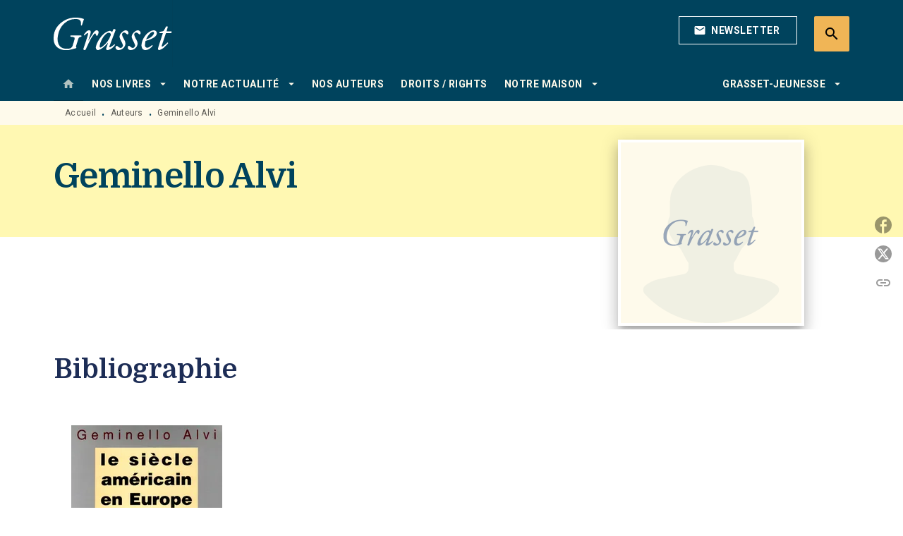

--- FILE ---
content_type: text/html
request_url: https://www.grasset.fr/auteur/geminello-alvi/
body_size: 61632
content:
<!DOCTYPE html><html lang="fr"><head><meta charSet="utf-8"/><meta name="viewport" content="width=device-width"/><meta name="next-head-count" content="2"/><link data-react-helmet="true" rel="canonical" href="https://www.grasset.fr/auteur/geminello-alvi/"/><link data-react-helmet="true" rel="preconnect" href="https://fonts.gstatic.com"/><link data-react-helmet="true" as="favicon" rel="shortcut icon" href="https://media.hachette.fr/15/2023-01/grasset-favicon_1.png"/><meta data-react-helmet="true" name="title" content="Geminello Alvi | Grasset"/><meta data-react-helmet="true" name="description"/><meta data-react-helmet="true" name="tdm-reservation" content="1"/><meta data-react-helmet="true" property="og:type" content="website"/><meta data-react-helmet="true" property="og:url" content="https://www.grasset.fr/auteur/geminello-alvi/"/><meta data-react-helmet="true" property="og:title" content="Geminello Alvi | Grasset"/><meta data-react-helmet="true" property="og:description"/><meta data-react-helmet="true" property="og:image" content="https://media.hachette.fr/15/2023-01/logo.svg"/><meta data-react-helmet="true" property="twitter:card" content="summary_large_image"/><meta data-react-helmet="true" property="twitter:url" content="https://www.grasset.fr/auteur/geminello-alvi/"/><meta data-react-helmet="true" property="twitter:title" content="Geminello Alvi | Grasset"/><meta data-react-helmet="true" property="twitter:description"/><meta data-react-helmet="true" property="twitter:image" content="https://media.hachette.fr/15/2023-01/logo.svg"/><script data-react-helmet="true" type="application/ld+json">{"@context":"http://schema.org","@type":"Person","givenName":"Geminello","familyName":"Alvi","description":null,"image":null}</script><title data-react-helmet="true">Geminello Alvi | Grasset</title><link rel="preload" href="/_next/static/css/30bb7ba8624ffc69.css" as="style"/><link rel="stylesheet" href="/_next/static/css/30bb7ba8624ffc69.css" data-n-g=""/><noscript data-n-css=""></noscript><script defer="" nomodule="" src="/_next/static/chunks/polyfills-c67a75d1b6f99dc8.js"></script><script src="/_next/static/chunks/webpack-9765523b66355ddf.js" defer=""></script><script src="/_next/static/chunks/framework-91f7956f9c79db49.js" defer=""></script><script src="/_next/static/chunks/main-5f95ec88460df6da.js" defer=""></script><script src="/_next/static/chunks/pages/_app-527177a87d243005.js" defer=""></script><script src="/_next/static/chunks/5047-bbda3de55e25c97e.js" defer=""></script><script src="/_next/static/chunks/pages/%5B...id%5D-0c2c802db1ac62ed.js" defer=""></script><script src="/_next/static/build-prod-15-41507/_buildManifest.js" defer=""></script><script src="/_next/static/build-prod-15-41507/_ssgManifest.js" defer=""></script><style id="jss-server-side">.MuiSvgIcon-root {
  fill: currentColor;
  width: 1em;
  height: 1em;
  display: inline-block;
  font-size: 1.7142857142857142rem;
  transition: fill 200ms cubic-bezier(0.4, 0, 0.2, 1) 0ms;
  flex-shrink: 0;
  user-select: none;
}
.MuiSvgIcon-colorPrimary {
  color: #00435d;
}
.MuiSvgIcon-colorSecondary {
  color: #FAE16C;
}
.MuiSvgIcon-colorAction {
  color: rgba(0, 0, 0, 0.54);
}
.MuiSvgIcon-colorError {
  color: #FF1840;
}
.MuiSvgIcon-colorDisabled {
  color: rgba(0, 0, 0, 0.4);
}
.MuiSvgIcon-fontSizeInherit {
  font-size: inherit;
}
.MuiSvgIcon-fontSizeSmall {
  font-size: 1.4285714285714284rem;
}
.MuiSvgIcon-fontSizeLarge {
  font-size: 2.5rem;
}
.MuiButtonBase-root {
  color: inherit;
  border: 0;
  cursor: pointer;
  margin: 0;
  display: inline-flex;
  outline: 0;
  padding: 0;
  position: relative;
  align-items: center;
  user-select: none;
  border-radius: 0;
  vertical-align: middle;
  -moz-appearance: none;
  justify-content: center;
  text-decoration: none;
  background-color: transparent;
  -webkit-appearance: none;
  -webkit-tap-highlight-color: transparent;
}
.MuiButtonBase-root::-moz-focus-inner {
  border-style: none;
}
.MuiButtonBase-root.Mui-disabled {
  cursor: default;
  pointer-events: none;
}
@media print {
  .MuiButtonBase-root {
    color-adjust: exact;
  }
}
  .MuiIconButton-root {
    flex: 0 0 auto;
    color: rgba(0, 0, 0, 0.54);
    padding: 12px;
    overflow: visible;
    font-size: 1.7142857142857142rem;
    text-align: center;
    transition: background-color 150ms cubic-bezier(0.4, 0, 0.2, 1) 0ms;
    border-radius: 50%;
  }
  .MuiIconButton-root:hover {
    background-color: rgba(0, 0, 0, 0);
  }
  .MuiIconButton-root.Mui-disabled {
    color: rgba(0, 0, 0, 0.4);
    background-color: transparent;
  }
@media (hover: none) {
  .MuiIconButton-root:hover {
    background-color: transparent;
  }
}
  .MuiIconButton-edgeStart {
    margin-left: -12px;
  }
  .MuiIconButton-sizeSmall.MuiIconButton-edgeStart {
    margin-left: -3px;
  }
  .MuiIconButton-edgeEnd {
    margin-right: -12px;
  }
  .MuiIconButton-sizeSmall.MuiIconButton-edgeEnd {
    margin-right: -3px;
  }
  .MuiIconButton-colorInherit {
    color: inherit;
  }
  .MuiIconButton-colorPrimary {
    color: #00435d;
  }
  .MuiIconButton-colorPrimary:hover {
    background-color: rgba(0, 67, 93, 0);
  }
@media (hover: none) {
  .MuiIconButton-colorPrimary:hover {
    background-color: transparent;
  }
}
  .MuiIconButton-colorSecondary {
    color: #FAE16C;
  }
  .MuiIconButton-colorSecondary:hover {
    background-color: rgba(250, 225, 108, 0);
  }
@media (hover: none) {
  .MuiIconButton-colorSecondary:hover {
    background-color: transparent;
  }
}
  .MuiIconButton-sizeSmall {
    padding: 3px;
    font-size: 1.2857142857142856rem;
  }
  .MuiIconButton-label {
    width: 100%;
    display: flex;
    align-items: inherit;
    justify-content: inherit;
  }
  .MuiTypography-root {
    margin: 0;
  }
  .MuiTypography-body2 {
    font-size: 1rem;
    font-family: 'Roboto', sans-serif;
    font-weight: 400;
    line-height: 1.25;
    letter-spacing: 0.27px;
  }
  .MuiTypography-body1 {
    font-size: 1.0625rem;
    font-family: 'Roboto', sans-serif;
    font-weight: 400;
    line-height: 1.55;
    letter-spacing: 0.53px;
  }
@media (min-width:600px) {
  .MuiTypography-body1 {
    font-size: 1.129rem;
  }
}
@media (min-width:960px) {
  .MuiTypography-body1 {
    font-size: 1.129rem;
  }
}
@media (min-width:1176px) {
  .MuiTypography-body1 {
    font-size: 1.129rem;
  }
}
  .MuiTypography-caption {
    color: rgba(0,0,0,0.64);
    font-size: 12px;
    font-family: 'Roboto', sans-serif;
    font-weight: 400;
    line-height: 1.33;
    letter-spacing: 0.3px;
  }
  .MuiTypography-button {
    font-size: 14px;
    font-family: 'Roboto', sans-serif;
    font-weight: 700;
    line-height: 1.143;
    letter-spacing: 0.5px;
    text-transform: uppercase;
  }
  .MuiTypography-h1 {
    font-size: 2.375rem;
    font-family: 'Domine';
    font-weight: 700;
    line-height: 1.2;
    letter-spacing: -0.91px;
  }
@media (min-width:600px) {
  .MuiTypography-h1 {
    font-size: 3.125rem;
  }
}
@media (min-width:960px) {
  .MuiTypography-h1 {
    font-size: 3.5417rem;
  }
}
@media (min-width:1176px) {
  .MuiTypography-h1 {
    font-size: 3.75rem;
  }
}
  .MuiTypography-h2 {
    font-size: 2.0625rem;
    font-family: 'Domine';
    font-weight: 700;
    line-height: 1.07;
    letter-spacing: -0.68px;
  }
@media (min-width:600px) {
  .MuiTypography-h2 {
    font-size: 2.5701rem;
  }
}
@media (min-width:960px) {
  .MuiTypography-h2 {
    font-size: 3.0374rem;
  }
}
@media (min-width:1176px) {
  .MuiTypography-h2 {
    font-size: 3.0374rem;
  }
}
  .MuiTypography-h3 {
    font-size: 1.75rem;
    font-family: 'Domine';
    font-weight: 700;
    line-height: 1.25;
    letter-spacing: 0;
  }
@media (min-width:600px) {
  .MuiTypography-h3 {
    font-size: 2.2rem;
  }
}
@media (min-width:960px) {
  .MuiTypography-h3 {
    font-size: 2.4rem;
  }
}
@media (min-width:1176px) {
  .MuiTypography-h3 {
    font-size: 2.4rem;
  }
}
  .MuiTypography-h4 {
    font-size: 1.6875rem;
    font-family: 'Roboto', sans-serif;
    font-weight: 400;
    line-height: 1.25;
    letter-spacing: 0.17px;
  }
@media (min-width:600px) {
  .MuiTypography-h4 {
    font-size: 2rem;
  }
}
@media (min-width:960px) {
  .MuiTypography-h4 {
    font-size: 2.2rem;
  }
}
@media (min-width:1176px) {
  .MuiTypography-h4 {
    font-size: 2.4rem;
  }
}
  .MuiTypography-h5 {
    font-size: 1.25rem;
    font-family: 'Roboto', sans-serif;
    font-weight: 700;
    line-height: 1.33;
    letter-spacing: 0.16px;
  }
@media (min-width:600px) {
  .MuiTypography-h5 {
    font-size: 1.3158rem;
  }
}
@media (min-width:960px) {
  .MuiTypography-h5 {
    font-size: 1.5038rem;
  }
}
@media (min-width:1176px) {
  .MuiTypography-h5 {
    font-size: 1.5038rem;
  }
}
  .MuiTypography-h6 {
    font-size: 1.125rem;
    font-family: 'Roboto', sans-serif;
    font-weight: 700;
    line-height: 1.2;
    letter-spacing: 0.24px;
  }
@media (min-width:600px) {
  .MuiTypography-h6 {
    font-size: 1.25rem;
  }
}
@media (min-width:960px) {
  .MuiTypography-h6 {
    font-size: 1.25rem;
  }
}
@media (min-width:1176px) {
  .MuiTypography-h6 {
    font-size: 1.25rem;
  }
}
  .MuiTypography-subtitle1 {
    font-size: 16px;
    font-family: 'Roboto', sans-serif;
    font-weight: 500;
    line-height: 1.5;
    letter-spacing: 0.15px;
  }
  .MuiTypography-subtitle2 {
    font-size: 1.0625rem;
    font-family: 'Roboto', sans-serif;
    font-weight: 500;
    line-height: 1.55;
    letter-spacing: 0.16px;
  }
@media (min-width:600px) {
  .MuiTypography-subtitle2 {
    font-size: 1.129rem;
  }
}
@media (min-width:960px) {
  .MuiTypography-subtitle2 {
    font-size: 1.129rem;
  }
}
@media (min-width:1176px) {
  .MuiTypography-subtitle2 {
    font-size: 1.129rem;
  }
}
  .MuiTypography-overline {
    font-size: 12px;
    font-family: 'Roboto', sans-serif;
    font-weight: 700;
    line-height: 1.6;
    letter-spacing: 1.5px;
    text-transform: uppercase;
  }
  .MuiTypography-srOnly {
    width: 1px;
    height: 1px;
    overflow: hidden;
    position: absolute;
  }
  .MuiTypography-alignLeft {
    text-align: left;
  }
  .MuiTypography-alignCenter {
    text-align: center;
  }
  .MuiTypography-alignRight {
    text-align: right;
  }
  .MuiTypography-alignJustify {
    text-align: justify;
  }
  .MuiTypography-noWrap {
    overflow: hidden;
    white-space: nowrap;
    text-overflow: ellipsis;
  }
  .MuiTypography-gutterBottom {
    margin-bottom: 0.35em;
  }
  .MuiTypography-paragraph {
    margin-bottom: 16px;
  }
  .MuiTypography-colorInherit {
    color: inherit;
  }
  .MuiTypography-colorPrimary {
    color: #00435d;
  }
  .MuiTypography-colorSecondary {
    color: #FAE16C;
  }
  .MuiTypography-colorTextPrimary {
    color: #1D2D56;
  }
  .MuiTypography-colorTextSecondary {
    color: #5C5C5C;
  }
  .MuiTypography-colorError {
    color: #FF1840;
  }
  .MuiTypography-displayInline {
    display: inline;
  }
  .MuiTypography-displayBlock {
    display: block;
  }
  .MuiBreadcrumbs-root {
    color: #1D2D56;
    font-size: 12px;
  }
  .MuiBreadcrumbs-ol {
    margin: 0;
    display: flex;
    padding: 0;
    flex-wrap: wrap;
    list-style: none;
    align-items: center;
  }
  .MuiBreadcrumbs-separator {
    color: #00435d;
    display: flex;
    transform: translateY(3px);
    margin-left: 8px;
    user-select: none;
    margin-right: 8px;
    vertical-align: middle;
  }
  .MuiButton-root {
    color: #1D2D56;
    padding: 6px 16px;
    font-size: 14px;
    min-width: 64px;
    box-sizing: border-box;
    min-height: 36px;
    transition: background-color 250ms cubic-bezier(0.4, 0, 0.2, 1) 0ms,box-shadow 250ms cubic-bezier(0.4, 0, 0.2, 1) 0ms,border 250ms cubic-bezier(0.4, 0, 0.2, 1) 0ms;
    font-family: 'Roboto', sans-serif;
    font-weight: 700;
    line-height: 1.143;
    padding-left: 18px;
    border-radius: 4px;
    padding-right: 18px;
    letter-spacing: 0.5px;
    text-transform: uppercase;
  }
  .MuiButton-root:hover {
    text-decoration: none;
    background-color: rgba(29, 45, 86, 0);
  }
  .MuiButton-root.Mui-disabled {
    color: rgba(0, 0, 0, 0.4);
  }
@media (hover: none) {
  .MuiButton-root:hover {
    background-color: transparent;
  }
}
  .MuiButton-root:hover.Mui-disabled {
    background-color: transparent;
  }
  .MuiButton-label {
    width: 100%;
    display: inherit;
    align-items: inherit;
    justify-content: inherit;
  }
  .MuiButton-text {
    color: rgba(0, 0, 0, 1);
    opacity: 1;
    padding: 6px 8px;
  }
  .MuiButton-text:hover {
    opacity: 1;
  }
  .MuiButton-textPrimary {
    color: #00435d;
  }
  .MuiButton-textPrimary:hover {
    background-color: rgba(0, 67, 93, 0);
  }
@media (hover: none) {
  .MuiButton-textPrimary:hover {
    background-color: transparent;
  }
}
  .MuiButton-textSecondary {
    color: #FAE16C;
  }
  .MuiButton-textSecondary:hover {
    background-color: rgba(250, 225, 108, 0);
  }
@media (hover: none) {
  .MuiButton-textSecondary:hover {
    background-color: transparent;
  }
}
  .MuiButton-outlined {
    color: #fff;
    border: 1px solid rgba(0, 0, 0, 0.23);
    padding: 5px 15px;
    box-shadow: none;
    border-color: #fff;
    border-radius: 2px;
    background-color: transparent;
  }
  .MuiButton-outlined.Mui-disabled {
    border: 1px solid rgba(0, 0, 0, 0.2);
    opacity: 0.5;
  }
  .MuiButton-outlined:hover {
    color: #000000;
    box-shadow: none;
    border-color: #00435d;
    background-color: transparent;
  }
  .MuiButton-outlined:focus {
    color: #000000;
    box-shadow: none;
    border-color: #00435d;
    background-color: transparent;
  }
  .MuiButton-outlined:hover.HeaderNewsLetterCenter img {
    filter: invert(45%) sepia(83%) saturate(357%) hue-rotate(165deg) brightness(103%) contrast(88%);
  }
  .MuiButton-outlinedPrimary {
    color: #00435d;
    border: 1px solid rgba(0, 67, 93, 0.5);
    border-color: #00435d;
  }
  .MuiButton-outlinedPrimary:hover {
    color: #FAE16C;
    border: 1px solid #00435d;
    box-shadow: 0px 2px 4px -1px rgba(0,0,0,0.2),0px 4px 5px 0px rgba(0,0,0,0.14),0px 1px 10px 0px rgba(0,0,0,0.12);
    border-color: #00435d;
    background-color: #00435d;
  }
  .MuiButton-outlinedPrimary:focus {
    color: #fff;
    box-shadow: 0px 2px 4px -1px rgba(0,0,0,0.2),0px 4px 5px 0px rgba(0,0,0,0.14),0px 1px 10px 0px rgba(0,0,0,0.12);
    border-color: #00435d;
    background-color: #00435d;
  }
  .MuiButton-outlinedPrimary.Mui-disabled {
    opacity: 0.5;
  }
@media (hover: none) {
  .MuiButton-outlinedPrimary:hover {
    background-color: transparent;
  }
}
  .MuiButton-outlinedPrimary:hover.digital-Button img {
    filter: brightness(0) saturate(100%) invert(100%) sepia(3%) saturate(503%) hue-rotate(161deg) brightness(115%) contrast(100%);
  }
  .MuiButton-outlinedSecondary {
    color: #000000;
    border: 1px solid rgba(250, 225, 108, 0.5);
    border-color: #000000;
  }
  .MuiButton-outlinedSecondary:hover {
    color: #000000;
    border: 1px solid #FAE16C;
    box-shadow: 0px 2px 4px -1px rgba(0,0,0,0.2),0px 4px 5px 0px rgba(0,0,0,0.14),0px 1px 10px 0px rgba(0,0,0,0.12);
    border-color: #000000;
    background-color: #fff;
  }
  .MuiButton-outlinedSecondary.Mui-disabled {
    color: rgba(255, 255, 255, 0.40);
    border: 1px solid rgba(0, 0, 0, 0.4);
    background-color: #FAE16C;
  }
  .MuiButton-outlinedSecondary:focus {
    0: b;
    1: u;
    2: t;
    3: t;
    4: o;
    5: n;
    6: s;
    7: .;
    8: o;
    9: u;
    10: t;
    11: l;
    12: i;
    13: n;
    14: e;
    15: d;
    16: S;
    17: e;
    18: c;
    19: o;
    20: n;
    21: d;
    22: a;
    23: r;
    24: y;
    25: .;
    26: h;
    27: o;
    28: v;
    29: e;
    30: r;
  }
  .MuiButton-outlinedSecondary .MuiTouchRipple-child {
    background-color: #f5f5f5;
  }
  .MuiButton-outlinedSecondary  {
    -mui-touch-ripple-child: [object Object];
  }
@media (hover: none) {
  .MuiButton-outlinedSecondary:hover {
    background-color: transparent;
  }
}
  .MuiButton-contained {
    color: rgba(0, 0, 0, 0.87);
    box-shadow: none;
    border-radius: 50px;
    background-color: #e0e0e0;
  }
  .MuiButton-contained:hover {
    box-shadow: 0px 2px 4px -1px rgba(0,0,0,0.2),0px 4px 5px 0px rgba(0,0,0,0.14),0px 1px 10px 0px rgba(0,0,0,0.12);
    background-color: #AAAAAA;
  }
  .MuiButton-contained.Mui-focusVisible {
    box-shadow: 0px 3px 5px -1px rgba(0,0,0,0.2),0px 6px 10px 0px rgba(0,0,0,0.14),0px 1px 18px 0px rgba(0,0,0,0.12);
  }
  .MuiButton-contained:active {
    box-shadow: 0px 5px 5px -3px rgba(0,0,0,0.2),0px 8px 10px 1px rgba(0,0,0,0.14),0px 3px 14px 2px rgba(0,0,0,0.12);
  }
  .MuiButton-contained.Mui-disabled {
    color: rgba(0, 0, 0, 0.4);
    box-shadow: none;
    background-color: rgba(0, 0, 0, 0.4);
  }
@media (hover: none) {
  .MuiButton-contained:hover {
    box-shadow: 0px 3px 1px -2px rgba(0,0,0,0.2),0px 2px 2px 0px rgba(0,0,0,0.14),0px 1px 5px 0px rgba(0,0,0,0.12);
    background-color: #e0e0e0;
  }
}
  .MuiButton-contained:hover.Mui-disabled {
    background-color: rgba(0, 0, 0, 0.2);
  }
  .MuiButton-containedPrimary {
    color: #fff;
    box-shadow: none;
    background-color: #00435d;
  }
  .MuiButton-containedPrimary:hover {
    color: #fff;
    box-shadow: none;
    background-color: #00435d;
  }
  .MuiButton-containedPrimary .MuiTouchRipple-child {
    background-color: #00435d;
  }
  .MuiButton-containedPrimary.Mui-disabled {
    color: rgba(0, 0, 0, 0.40);
    background-color: #dfeef6;
  }
  .MuiButton-containedPrimary:focus {
    background-color: #dfeef6;
  }
  .MuiButton-containedPrimary  {
    -mui-touch-ripple-child: [object Object];
  }
@media (hover: none) {
  .MuiButton-containedPrimary:hover {
    background-color: #00435d;
  }
}
  .MuiButton-containedSecondary {
    color: #00435d;
    box-shadow: none;
    background-color: #FAE16C;
  }
  .MuiButton-containedSecondary:hover {
    color: #00435d;
    box-shadow: 0px 2px 4px -1px rgba(0,0,0,0.2),0px 4px 5px 0px rgba(0,0,0,0.14),0px 1px 10px 0px rgba(0,0,0,0.12);
    background-color: #FAE16C;
  }
  .MuiButton-containedSecondary.Mui-disabled {
    color: rgba(0, 0, 0, 0.40);
    background-color: #FEF6D8;
  }
  .MuiButton-containedSecondary:focus {
    color: #000000;
    box-shadow: none;
    background-color: #FEF6D8;
  }
  .MuiButton-containedSecondary .MuiTouchRipple-child {
    background-color: #fff8b2;
  }
  .MuiButton-containedSecondary  {
    -mui-touch-ripple-child: [object Object];
  }
@media (hover: none) {
  .MuiButton-containedSecondary:hover {
    background-color: #FAE16C;
  }
}
  .MuiButton-disableElevation {
    box-shadow: none;
  }
  .MuiButton-disableElevation:hover {
    box-shadow: none;
  }
  .MuiButton-disableElevation.Mui-focusVisible {
    box-shadow: none;
  }
  .MuiButton-disableElevation:active {
    box-shadow: none;
  }
  .MuiButton-disableElevation.Mui-disabled {
    box-shadow: none;
  }
  .MuiButton-colorInherit {
    color: inherit;
    border-color: currentColor;
  }
  .MuiButton-textSizeSmall {
    padding: 4px 5px;
    font-size: 0.9285714285714285rem;
  }
  .MuiButton-textSizeLarge {
    padding: 8px 11px;
    font-size: 1.0714285714285714rem;
  }
  .MuiButton-outlinedSizeSmall {
    padding: 3px 9px;
    font-size: 0.9285714285714285rem;
  }
  .MuiButton-outlinedSizeLarge {
    padding: 7px 21px;
    font-size: 1.0714285714285714rem;
  }
  .MuiButton-containedSizeSmall {
    padding: 4px 10px;
    font-size: 0.9285714285714285rem;
  }
  .MuiButton-containedSizeLarge {
    padding: 8px 22px;
    font-size: 1.0714285714285714rem;
  }
  .MuiButton-fullWidth {
    width: 100%;
  }
  .MuiButton-startIcon {
    display: inherit;
    margin-left: -4px;
    margin-right: 8px;
  }
  .MuiButton-startIcon.MuiButton-iconSizeSmall {
    margin-left: -2px;
  }
  .MuiButton-endIcon {
    display: inherit;
    margin-left: 8px;
    margin-right: -4px;
  }
  .MuiButton-endIcon.MuiButton-iconSizeSmall {
    margin-right: -2px;
  }
  .MuiButton-iconSizeSmall > *:first-child {
    font-size: 18px;
  }
  .MuiButton-iconSizeMedium > *:first-child {
    font-size: 20px;
  }
  .MuiButton-iconSizeLarge > *:first-child {
    font-size: 22px;
  }
  .MuiChip-root {
    color: rgba(0, 0, 0, .64);
    border: none;
    cursor: default;
    height: 24px;
    display: inline-flex;
    outline: 0;
    padding: 0;
    font-size: 14px;
    box-sizing: border-box;
    transition: background-color 300ms cubic-bezier(0.4, 0, 0.2, 1) 0ms,box-shadow 300ms cubic-bezier(0.4, 0, 0.2, 1) 0ms;
    align-items: center;
    font-family: "Mukta", "Helvetica", "Arial", sans-serif;
    font-weight: 600;
    white-space: nowrap;
    border-radius: 4px;
    letter-spacing: 0.094rem;
    text-transform: uppercase;
    vertical-align: middle;
    justify-content: center;
    text-decoration: none;
    background-color: transparent;
  }
  .MuiChip-root.Mui-disabled {
    opacity: 0.5;
    pointer-events: none;
  }
  .MuiChip-root .MuiChip-avatar {
    color: #616161;
    width: 24px;
    height: 24px;
    font-size: 0.8571428571428571rem;
    margin-left: 5px;
    margin-right: -6px;
  }
  .MuiChip-root .MuiChip-avatarColorPrimary {
    color: #fff;
    background-color: #0e2634;
  }
  .MuiChip-root .MuiChip-avatarColorSecondary {
    color: #fff;
    background-color: #F9CC46;
  }
  .MuiChip-root .MuiChip-avatarSmall {
    width: 18px;
    height: 18px;
    font-size: 0.7142857142857142rem;
    margin-left: 4px;
    margin-right: -4px;
  }
  .MuiChip-sizeSmall {
    height: 18px;
    font-size: 0.625rem;
  }
  .MuiChip-colorPrimary {
    color: #fff;
    background-color: #00435d;
  }
  .MuiChip-colorSecondary {
    color: #fff;
    background-color: #FAE16C;
  }
  .MuiChip-clickable {
    cursor: pointer;
    user-select: none;
    -webkit-tap-highlight-color: transparent;
  }
  .MuiChip-clickable:hover, .MuiChip-clickable:focus {
    color: #00435d;
    background-color: inherit;
  }
  .MuiChip-clickable:active {
    box-shadow: 0px 2px 1px -1px rgba(0,0,0,0.2),0px 1px 1px 0px rgba(0,0,0,0.14),0px 1px 3px 0px rgba(0,0,0,0.12);
  }
  .MuiChip-clickableColorPrimary:hover, .MuiChip-clickableColorPrimary:focus {
    background-color: rgb(20, 82, 105);
  }
  .MuiChip-clickableColorSecondary:hover, .MuiChip-clickableColorSecondary:focus {
    background-color: rgb(230, 207, 99);
  }
  .MuiChip-deletable:focus {
    background-color: rgb(206, 206, 206);
  }
  .MuiChip-deletableColorPrimary:focus {
    background-color: rgb(51, 104, 125);
  }
  .MuiChip-deletableColorSecondary:focus {
    background-color: rgb(200, 180, 86);
  }
  .MuiChip-outlined {
    border: 1px solid rgba(0, 0, 0, 0.23);
    background-color: transparent;
  }
  .MuiChip-clickable.MuiChip-outlined:hover, .MuiChip-clickable.MuiChip-outlined:focus, .MuiChip-deletable.MuiChip-outlined:focus {
    background-color: rgba(29, 45, 86, 0);
  }
  .MuiChip-outlined .MuiChip-avatar {
    margin-left: 4px;
  }
  .MuiChip-outlined .MuiChip-avatarSmall {
    margin-left: 2px;
  }
  .MuiChip-outlined .MuiChip-icon {
    margin-left: 4px;
  }
  .MuiChip-outlined .MuiChip-iconSmall {
    margin-left: 2px;
  }
  .MuiChip-outlined .MuiChip-deleteIcon {
    margin-right: 5px;
  }
  .MuiChip-outlined .MuiChip-deleteIconSmall {
    margin-right: 3px;
  }
  .MuiChip-outlinedPrimary {
    color: #00435d;
    border: 1px solid #00435d;
  }
  .MuiChip-clickable.MuiChip-outlinedPrimary:hover, .MuiChip-clickable.MuiChip-outlinedPrimary:focus, .MuiChip-deletable.MuiChip-outlinedPrimary:focus {
    background-color: rgba(0, 67, 93, 0);
  }
  .MuiChip-outlinedSecondary {
    color: #FAE16C;
    border: 1px solid #FAE16C;
  }
  .MuiChip-clickable.MuiChip-outlinedSecondary:hover, .MuiChip-clickable.MuiChip-outlinedSecondary:focus, .MuiChip-deletable.MuiChip-outlinedSecondary:focus {
    background-color: rgba(250, 225, 108, 0);
  }
  .MuiChip-icon {
    color: #616161;
    margin-left: 5px;
    margin-right: -6px;
  }
  .MuiChip-iconSmall {
    width: 18px;
    height: 18px;
    margin-left: 4px;
    margin-right: -4px;
  }
  .MuiChip-iconColorPrimary {
    color: inherit;
  }
  .MuiChip-iconColorSecondary {
    color: inherit;
  }
  .MuiChip-label {
    overflow: hidden;
    white-space: nowrap;
    padding-left: 6px;
    padding-right: 6px;
    text-overflow: ellipsis;
  }
  .MuiChip-labelSmall {
    padding-left: 8px;
    padding-right: 8px;
  }
  .MuiChip-deleteIcon {
    color: rgba(29, 45, 86, 0.26);
    width: 22px;
    cursor: pointer;
    height: 22px;
    margin: 0 5px 0 -6px;
    -webkit-tap-highlight-color: transparent;
  }
  .MuiChip-deleteIcon:hover {
    color: rgba(29, 45, 86, 0.4);
  }
  .MuiChip-deleteIconSmall {
    width: 16px;
    height: 16px;
    margin-left: -4px;
    margin-right: 4px;
  }
  .MuiChip-deleteIconColorPrimary {
    color: rgba(255, 255, 255, 0.7);
  }
  .MuiChip-deleteIconColorPrimary:hover, .MuiChip-deleteIconColorPrimary:active {
    color: #fff;
  }
  .MuiChip-deleteIconColorSecondary {
    color: rgba(255, 255, 255, 0.7);
  }
  .MuiChip-deleteIconColorSecondary:hover, .MuiChip-deleteIconColorSecondary:active {
    color: #fff;
  }
  .MuiChip-deleteIconOutlinedColorPrimary {
    color: rgba(0, 67, 93, 0.7);
  }
  .MuiChip-deleteIconOutlinedColorPrimary:hover, .MuiChip-deleteIconOutlinedColorPrimary:active {
    color: #00435d;
  }
  .MuiChip-deleteIconOutlinedColorSecondary {
    color: rgba(250, 225, 108, 0.7);
  }
  .MuiChip-deleteIconOutlinedColorSecondary:hover, .MuiChip-deleteIconOutlinedColorSecondary:active {
    color: #FAE16C;
  }
  .MuiContainer-root {
    width: 100%;
    display: block;
    box-sizing: border-box;
    margin-left: auto;
    margin-right: auto;
    padding-left: 16px;
    padding-right: 16px;
  }
@media (min-width:600px) {
  .MuiContainer-root {
    padding-left: 24px;
    padding-right: 24px;
  }
}
  .MuiContainer-disableGutters {
    padding-left: 0;
    padding-right: 0;
  }
@media (min-width:600px) {
  .MuiContainer-fixed {
    max-width: 600px;
  }
}
@media (min-width:936px) {
  .MuiContainer-fixed {
    max-width: 936px;
  }
}
@media (min-width:960px) {
  .MuiContainer-fixed {
    max-width: 960px;
  }
}
@media (min-width:1176px) {
  .MuiContainer-fixed {
    max-width: 1176px;
  }
}
@media (min-width:1512px) {
  .MuiContainer-fixed {
    max-width: 1512px;
  }
}
@media (min-width:0px) {
  .MuiContainer-maxWidthXs {
    max-width: 444px;
  }
}
@media (min-width:600px) {
  .MuiContainer-maxWidthSm {
    max-width: 600px;
  }
}
@media (min-width:960px) {
  .MuiContainer-maxWidthMd {
    max-width: 960px;
  }
}
@media (min-width:1176px) {
  .MuiContainer-maxWidthLg {
    max-width: 1176px;
  }
}
@media (min-width:1512px) {
  .MuiContainer-maxWidthXl {
    max-width: 1512px;
  }
}
  html {
    box-sizing: border-box;
    -webkit-font-smoothing: antialiased;
    -moz-osx-font-smoothing: grayscale;
  }
  *, *::before, *::after {
    box-sizing: inherit;
  }
  strong, b {
    font-weight: 800;
  }
  body {
    color: #1D2D56;
    margin: 0;
    font-size: 1rem;
    font-family: 'Roboto', sans-serif;
    font-weight: 400;
    line-height: 1.25;
    letter-spacing: 0.27px;
    background-color: #fff;
  }
@media print {
  body {
    background-color: #fff;
  }
}
  body::backdrop {
    background-color: #fff;
  }
  .SelectionProduct2ItemContainer .SelectionProduct2ItemContent .SelectionProduct2ItemOrder  {
    display: none;
  }
  .MuiDrawer-docked {
    flex: 0 0 auto;
  }
  .MuiDrawer-paper {
    top: 0;
    flex: 1 0 auto;
    height: 100%;
    display: flex;
    outline: 0;
    z-index: 1200;
    position: fixed;
    overflow-y: auto;
    flex-direction: column;
    -webkit-overflow-scrolling: touch;
  }
  .MuiDrawer-paperAnchorLeft {
    left: 0;
    right: auto;
  }
  .MuiDrawer-paperAnchorRight {
    left: auto;
    right: 0;
  }
  .MuiDrawer-paperAnchorTop {
    top: 0;
    left: 0;
    right: 0;
    bottom: auto;
    height: auto;
    max-height: 100%;
  }
  .MuiDrawer-paperAnchorBottom {
    top: auto;
    left: 0;
    right: 0;
    bottom: 0;
    height: auto;
    max-height: 100%;
  }
  .MuiDrawer-paperAnchorDockedLeft {
    border-right: 1px solid #ABBEB6;
  }
  .MuiDrawer-paperAnchorDockedTop {
    border-bottom: 1px solid #ABBEB6;
  }
  .MuiDrawer-paperAnchorDockedRight {
    border-left: 1px solid #ABBEB6;
  }
  .MuiDrawer-paperAnchorDockedBottom {
    border-top: 1px solid #ABBEB6;
  }
@keyframes mui-auto-fill {}
@keyframes mui-auto-fill-cancel {}
  .MuiInputBase-root {
    color: #1D2D56;
    cursor: text;
    display: inline-flex;
    position: relative;
    font-size: 1.0625rem;
    box-sizing: border-box;
    align-items: center;
    font-family: 'Roboto', sans-serif;
    font-weight: 400;
    line-height: 1.1876em;
    letter-spacing: 0.53px;
  }
@media (min-width:600px) {
  .MuiInputBase-root {
    font-size: 1.129rem;
  }
}
@media (min-width:960px) {
  .MuiInputBase-root {
    font-size: 1.129rem;
  }
}
@media (min-width:1176px) {
  .MuiInputBase-root {
    font-size: 1.129rem;
  }
}
  .MuiInputBase-root.Mui-disabled {
    color: rgba(0, 0, 0, 0.38);
    cursor: default;
  }
  .MuiInputBase-multiline {
    padding: 6px 0 7px;
  }
  .MuiInputBase-multiline.MuiInputBase-marginDense {
    padding-top: 3px;
  }
  .MuiInputBase-fullWidth {
    width: 100%;
  }
  .MuiInputBase-input {
    font: inherit;
    color: currentColor;
    width: 100%;
    border: 0;
    height: 1.1876em;
    margin: 0;
    display: block;
    padding: 6px 0 7px;
    min-width: 0;
    background: none;
    box-sizing: content-box;
    animation-name: mui-auto-fill-cancel;
    letter-spacing: inherit;
    animation-duration: 10ms;
    -webkit-tap-highlight-color: transparent;
  }
  .MuiInputBase-input::-webkit-input-placeholder {
    color: currentColor;
    opacity: 0.42;
    transition: opacity 200ms cubic-bezier(0.4, 0, 0.2, 1) 0ms;
  }
  .MuiInputBase-input::-moz-placeholder {
    color: currentColor;
    opacity: 0.42;
    transition: opacity 200ms cubic-bezier(0.4, 0, 0.2, 1) 0ms;
  }
  .MuiInputBase-input:-ms-input-placeholder {
    color: currentColor;
    opacity: 0.42;
    transition: opacity 200ms cubic-bezier(0.4, 0, 0.2, 1) 0ms;
  }
  .MuiInputBase-input::-ms-input-placeholder {
    color: currentColor;
    opacity: 0.42;
    transition: opacity 200ms cubic-bezier(0.4, 0, 0.2, 1) 0ms;
  }
  .MuiInputBase-input:focus {
    outline: 0;
  }
  .MuiInputBase-input:invalid {
    box-shadow: none;
  }
  .MuiInputBase-input::-webkit-search-decoration {
    -webkit-appearance: none;
  }
  .MuiInputBase-input.Mui-disabled {
    opacity: 1;
  }
  .MuiInputBase-input:-webkit-autofill {
    animation-name: mui-auto-fill;
    animation-duration: 5000s;
  }
  label[data-shrink=false] + .MuiInputBase-formControl .MuiInputBase-input::-webkit-input-placeholder {
    opacity: 0 !important;
  }
  label[data-shrink=false] + .MuiInputBase-formControl .MuiInputBase-input::-moz-placeholder {
    opacity: 0 !important;
  }
  label[data-shrink=false] + .MuiInputBase-formControl .MuiInputBase-input:-ms-input-placeholder {
    opacity: 0 !important;
  }
  label[data-shrink=false] + .MuiInputBase-formControl .MuiInputBase-input::-ms-input-placeholder {
    opacity: 0 !important;
  }
  label[data-shrink=false] + .MuiInputBase-formControl .MuiInputBase-input:focus::-webkit-input-placeholder {
    opacity: 0.42;
  }
  label[data-shrink=false] + .MuiInputBase-formControl .MuiInputBase-input:focus::-moz-placeholder {
    opacity: 0.42;
  }
  label[data-shrink=false] + .MuiInputBase-formControl .MuiInputBase-input:focus:-ms-input-placeholder {
    opacity: 0.42;
  }
  label[data-shrink=false] + .MuiInputBase-formControl .MuiInputBase-input:focus::-ms-input-placeholder {
    opacity: 0.42;
  }
  .MuiInputBase-inputMarginDense {
    padding-top: 3px;
  }
  .MuiInputBase-inputMultiline {
    height: auto;
    resize: none;
    padding: 0;
  }
  .MuiInputBase-inputTypeSearch {
    -moz-appearance: textfield;
    -webkit-appearance: textfield;
  }
  .MuiFormControl-root {
    border: 0;
    margin: 0;
    display: inline-flex;
    padding: 0;
    position: relative;
    min-width: 0;
    flex-direction: column;
    vertical-align: top;
  }
  .MuiFormControl-marginNormal {
    margin-top: 16px;
    margin-bottom: 8px;
  }
  .MuiFormControl-marginDense {
    margin-top: 8px;
    margin-bottom: 4px;
  }
  .MuiFormControl-fullWidth {
    width: 100%;
  }
  .MuiFormLabel-root {
    color: #5C5C5C;
    padding: 0;
    font-size: 1.0625rem;
    font-family: 'Roboto', sans-serif;
    font-weight: 400;
    line-height: 1;
    letter-spacing: 0.53px;
  }
@media (min-width:600px) {
  .MuiFormLabel-root {
    font-size: 1.129rem;
  }
}
@media (min-width:960px) {
  .MuiFormLabel-root {
    font-size: 1.129rem;
  }
}
@media (min-width:1176px) {
  .MuiFormLabel-root {
    font-size: 1.129rem;
  }
}
  .MuiFormLabel-root.Mui-focused {
    color: #00435d;
  }
  .MuiFormLabel-root.Mui-disabled {
    color: rgba(0, 0, 0, 0.38);
  }
  .MuiFormLabel-root.Mui-error {
    color: #FF1840;
  }
  .MuiFormLabel-colorSecondary.Mui-focused {
    color: #FAE16C;
  }
  .MuiFormLabel-asterisk.Mui-error {
    color: #FF1840;
  }
  .MuiGrid-container {
    width: 100%;
    display: flex;
    flex-wrap: wrap;
    box-sizing: border-box;
  }
  .MuiGrid-item {
    margin: 0;
    box-sizing: border-box;
  }
  .MuiGrid-zeroMinWidth {
    min-width: 0;
  }
  .MuiGrid-direction-xs-column {
    flex-direction: column;
  }
  .MuiGrid-direction-xs-column-reverse {
    flex-direction: column-reverse;
  }
  .MuiGrid-direction-xs-row-reverse {
    flex-direction: row-reverse;
  }
  .MuiGrid-wrap-xs-nowrap {
    flex-wrap: nowrap;
  }
  .MuiGrid-wrap-xs-wrap-reverse {
    flex-wrap: wrap-reverse;
  }
  .MuiGrid-align-items-xs-center {
    align-items: center;
  }
  .MuiGrid-align-items-xs-flex-start {
    align-items: flex-start;
  }
  .MuiGrid-align-items-xs-flex-end {
    align-items: flex-end;
  }
  .MuiGrid-align-items-xs-baseline {
    align-items: baseline;
  }
  .MuiGrid-align-content-xs-center {
    align-content: center;
  }
  .MuiGrid-align-content-xs-flex-start {
    align-content: flex-start;
  }
  .MuiGrid-align-content-xs-flex-end {
    align-content: flex-end;
  }
  .MuiGrid-align-content-xs-space-between {
    align-content: space-between;
  }
  .MuiGrid-align-content-xs-space-around {
    align-content: space-around;
  }
  .MuiGrid-justify-content-xs-center {
    justify-content: center;
  }
  .MuiGrid-justify-content-xs-flex-end {
    justify-content: flex-end;
  }
  .MuiGrid-justify-content-xs-space-between {
    justify-content: space-between;
  }
  .MuiGrid-justify-content-xs-space-around {
    justify-content: space-around;
  }
  .MuiGrid-justify-content-xs-space-evenly {
    justify-content: space-evenly;
  }
  .MuiGrid-spacing-xs-1 {
    width: calc(100% + 8px);
    margin: -4px;
  }
  .MuiGrid-spacing-xs-1 > .MuiGrid-item {
    padding: 4px;
  }
  .MuiGrid-spacing-xs-2 {
    width: calc(100% + 16px);
    margin: -8px;
  }
  .MuiGrid-spacing-xs-2 > .MuiGrid-item {
    padding: 8px;
  }
  .MuiGrid-spacing-xs-3 {
    width: calc(100% + 24px);
    margin: -12px;
  }
  .MuiGrid-spacing-xs-3 > .MuiGrid-item {
    padding: 12px;
  }
  .MuiGrid-spacing-xs-4 {
    width: calc(100% + 32px);
    margin: -16px;
  }
  .MuiGrid-spacing-xs-4 > .MuiGrid-item {
    padding: 16px;
  }
  .MuiGrid-spacing-xs-5 {
    width: calc(100% + 40px);
    margin: -20px;
  }
  .MuiGrid-spacing-xs-5 > .MuiGrid-item {
    padding: 20px;
  }
  .MuiGrid-spacing-xs-6 {
    width: calc(100% + 48px);
    margin: -24px;
  }
  .MuiGrid-spacing-xs-6 > .MuiGrid-item {
    padding: 24px;
  }
  .MuiGrid-spacing-xs-7 {
    width: calc(100% + 56px);
    margin: -28px;
  }
  .MuiGrid-spacing-xs-7 > .MuiGrid-item {
    padding: 28px;
  }
  .MuiGrid-spacing-xs-8 {
    width: calc(100% + 64px);
    margin: -32px;
  }
  .MuiGrid-spacing-xs-8 > .MuiGrid-item {
    padding: 32px;
  }
  .MuiGrid-spacing-xs-9 {
    width: calc(100% + 72px);
    margin: -36px;
  }
  .MuiGrid-spacing-xs-9 > .MuiGrid-item {
    padding: 36px;
  }
  .MuiGrid-spacing-xs-10 {
    width: calc(100% + 80px);
    margin: -40px;
  }
  .MuiGrid-spacing-xs-10 > .MuiGrid-item {
    padding: 40px;
  }
  .MuiGrid-grid-xs-auto {
    flex-grow: 0;
    max-width: none;
    flex-basis: auto;
  }
  .MuiGrid-grid-xs-true {
    flex-grow: 1;
    max-width: 100%;
    flex-basis: 0;
  }
  .MuiGrid-grid-xs-1 {
    flex-grow: 0;
    max-width: 8.333333%;
    flex-basis: 8.333333%;
  }
  .MuiGrid-grid-xs-2 {
    flex-grow: 0;
    max-width: 16.666667%;
    flex-basis: 16.666667%;
  }
  .MuiGrid-grid-xs-3 {
    flex-grow: 0;
    max-width: 25%;
    flex-basis: 25%;
  }
  .MuiGrid-grid-xs-4 {
    flex-grow: 0;
    max-width: 33.333333%;
    flex-basis: 33.333333%;
  }
  .MuiGrid-grid-xs-5 {
    flex-grow: 0;
    max-width: 41.666667%;
    flex-basis: 41.666667%;
  }
  .MuiGrid-grid-xs-6 {
    flex-grow: 0;
    max-width: 50%;
    flex-basis: 50%;
  }
  .MuiGrid-grid-xs-7 {
    flex-grow: 0;
    max-width: 58.333333%;
    flex-basis: 58.333333%;
  }
  .MuiGrid-grid-xs-8 {
    flex-grow: 0;
    max-width: 66.666667%;
    flex-basis: 66.666667%;
  }
  .MuiGrid-grid-xs-9 {
    flex-grow: 0;
    max-width: 75%;
    flex-basis: 75%;
  }
  .MuiGrid-grid-xs-10 {
    flex-grow: 0;
    max-width: 83.333333%;
    flex-basis: 83.333333%;
  }
  .MuiGrid-grid-xs-11 {
    flex-grow: 0;
    max-width: 91.666667%;
    flex-basis: 91.666667%;
  }
  .MuiGrid-grid-xs-12 {
    flex-grow: 0;
    max-width: 100%;
    flex-basis: 100%;
  }
@media (min-width:600px) {
  .MuiGrid-grid-sm-auto {
    flex-grow: 0;
    max-width: none;
    flex-basis: auto;
  }
  .MuiGrid-grid-sm-true {
    flex-grow: 1;
    max-width: 100%;
    flex-basis: 0;
  }
  .MuiGrid-grid-sm-1 {
    flex-grow: 0;
    max-width: 8.333333%;
    flex-basis: 8.333333%;
  }
  .MuiGrid-grid-sm-2 {
    flex-grow: 0;
    max-width: 16.666667%;
    flex-basis: 16.666667%;
  }
  .MuiGrid-grid-sm-3 {
    flex-grow: 0;
    max-width: 25%;
    flex-basis: 25%;
  }
  .MuiGrid-grid-sm-4 {
    flex-grow: 0;
    max-width: 33.333333%;
    flex-basis: 33.333333%;
  }
  .MuiGrid-grid-sm-5 {
    flex-grow: 0;
    max-width: 41.666667%;
    flex-basis: 41.666667%;
  }
  .MuiGrid-grid-sm-6 {
    flex-grow: 0;
    max-width: 50%;
    flex-basis: 50%;
  }
  .MuiGrid-grid-sm-7 {
    flex-grow: 0;
    max-width: 58.333333%;
    flex-basis: 58.333333%;
  }
  .MuiGrid-grid-sm-8 {
    flex-grow: 0;
    max-width: 66.666667%;
    flex-basis: 66.666667%;
  }
  .MuiGrid-grid-sm-9 {
    flex-grow: 0;
    max-width: 75%;
    flex-basis: 75%;
  }
  .MuiGrid-grid-sm-10 {
    flex-grow: 0;
    max-width: 83.333333%;
    flex-basis: 83.333333%;
  }
  .MuiGrid-grid-sm-11 {
    flex-grow: 0;
    max-width: 91.666667%;
    flex-basis: 91.666667%;
  }
  .MuiGrid-grid-sm-12 {
    flex-grow: 0;
    max-width: 100%;
    flex-basis: 100%;
  }
}
@media (min-width:936px) {
  .MuiGrid-grid-form-auto {
    flex-grow: 0;
    max-width: none;
    flex-basis: auto;
  }
  .MuiGrid-grid-form-true {
    flex-grow: 1;
    max-width: 100%;
    flex-basis: 0;
  }
  .MuiGrid-grid-form-1 {
    flex-grow: 0;
    max-width: 8.333333%;
    flex-basis: 8.333333%;
  }
  .MuiGrid-grid-form-2 {
    flex-grow: 0;
    max-width: 16.666667%;
    flex-basis: 16.666667%;
  }
  .MuiGrid-grid-form-3 {
    flex-grow: 0;
    max-width: 25%;
    flex-basis: 25%;
  }
  .MuiGrid-grid-form-4 {
    flex-grow: 0;
    max-width: 33.333333%;
    flex-basis: 33.333333%;
  }
  .MuiGrid-grid-form-5 {
    flex-grow: 0;
    max-width: 41.666667%;
    flex-basis: 41.666667%;
  }
  .MuiGrid-grid-form-6 {
    flex-grow: 0;
    max-width: 50%;
    flex-basis: 50%;
  }
  .MuiGrid-grid-form-7 {
    flex-grow: 0;
    max-width: 58.333333%;
    flex-basis: 58.333333%;
  }
  .MuiGrid-grid-form-8 {
    flex-grow: 0;
    max-width: 66.666667%;
    flex-basis: 66.666667%;
  }
  .MuiGrid-grid-form-9 {
    flex-grow: 0;
    max-width: 75%;
    flex-basis: 75%;
  }
  .MuiGrid-grid-form-10 {
    flex-grow: 0;
    max-width: 83.333333%;
    flex-basis: 83.333333%;
  }
  .MuiGrid-grid-form-11 {
    flex-grow: 0;
    max-width: 91.666667%;
    flex-basis: 91.666667%;
  }
  .MuiGrid-grid-form-12 {
    flex-grow: 0;
    max-width: 100%;
    flex-basis: 100%;
  }
}
@media (min-width:960px) {
  .MuiGrid-grid-md-auto {
    flex-grow: 0;
    max-width: none;
    flex-basis: auto;
  }
  .MuiGrid-grid-md-true {
    flex-grow: 1;
    max-width: 100%;
    flex-basis: 0;
  }
  .MuiGrid-grid-md-1 {
    flex-grow: 0;
    max-width: 8.333333%;
    flex-basis: 8.333333%;
  }
  .MuiGrid-grid-md-2 {
    flex-grow: 0;
    max-width: 16.666667%;
    flex-basis: 16.666667%;
  }
  .MuiGrid-grid-md-3 {
    flex-grow: 0;
    max-width: 25%;
    flex-basis: 25%;
  }
  .MuiGrid-grid-md-4 {
    flex-grow: 0;
    max-width: 33.333333%;
    flex-basis: 33.333333%;
  }
  .MuiGrid-grid-md-5 {
    flex-grow: 0;
    max-width: 41.666667%;
    flex-basis: 41.666667%;
  }
  .MuiGrid-grid-md-6 {
    flex-grow: 0;
    max-width: 50%;
    flex-basis: 50%;
  }
  .MuiGrid-grid-md-7 {
    flex-grow: 0;
    max-width: 58.333333%;
    flex-basis: 58.333333%;
  }
  .MuiGrid-grid-md-8 {
    flex-grow: 0;
    max-width: 66.666667%;
    flex-basis: 66.666667%;
  }
  .MuiGrid-grid-md-9 {
    flex-grow: 0;
    max-width: 75%;
    flex-basis: 75%;
  }
  .MuiGrid-grid-md-10 {
    flex-grow: 0;
    max-width: 83.333333%;
    flex-basis: 83.333333%;
  }
  .MuiGrid-grid-md-11 {
    flex-grow: 0;
    max-width: 91.666667%;
    flex-basis: 91.666667%;
  }
  .MuiGrid-grid-md-12 {
    flex-grow: 0;
    max-width: 100%;
    flex-basis: 100%;
  }
}
@media (min-width:1176px) {
  .MuiGrid-grid-lg-auto {
    flex-grow: 0;
    max-width: none;
    flex-basis: auto;
  }
  .MuiGrid-grid-lg-true {
    flex-grow: 1;
    max-width: 100%;
    flex-basis: 0;
  }
  .MuiGrid-grid-lg-1 {
    flex-grow: 0;
    max-width: 8.333333%;
    flex-basis: 8.333333%;
  }
  .MuiGrid-grid-lg-2 {
    flex-grow: 0;
    max-width: 16.666667%;
    flex-basis: 16.666667%;
  }
  .MuiGrid-grid-lg-3 {
    flex-grow: 0;
    max-width: 25%;
    flex-basis: 25%;
  }
  .MuiGrid-grid-lg-4 {
    flex-grow: 0;
    max-width: 33.333333%;
    flex-basis: 33.333333%;
  }
  .MuiGrid-grid-lg-5 {
    flex-grow: 0;
    max-width: 41.666667%;
    flex-basis: 41.666667%;
  }
  .MuiGrid-grid-lg-6 {
    flex-grow: 0;
    max-width: 50%;
    flex-basis: 50%;
  }
  .MuiGrid-grid-lg-7 {
    flex-grow: 0;
    max-width: 58.333333%;
    flex-basis: 58.333333%;
  }
  .MuiGrid-grid-lg-8 {
    flex-grow: 0;
    max-width: 66.666667%;
    flex-basis: 66.666667%;
  }
  .MuiGrid-grid-lg-9 {
    flex-grow: 0;
    max-width: 75%;
    flex-basis: 75%;
  }
  .MuiGrid-grid-lg-10 {
    flex-grow: 0;
    max-width: 83.333333%;
    flex-basis: 83.333333%;
  }
  .MuiGrid-grid-lg-11 {
    flex-grow: 0;
    max-width: 91.666667%;
    flex-basis: 91.666667%;
  }
  .MuiGrid-grid-lg-12 {
    flex-grow: 0;
    max-width: 100%;
    flex-basis: 100%;
  }
}
@media (min-width:1512px) {
  .MuiGrid-grid-xl-auto {
    flex-grow: 0;
    max-width: none;
    flex-basis: auto;
  }
  .MuiGrid-grid-xl-true {
    flex-grow: 1;
    max-width: 100%;
    flex-basis: 0;
  }
  .MuiGrid-grid-xl-1 {
    flex-grow: 0;
    max-width: 8.333333%;
    flex-basis: 8.333333%;
  }
  .MuiGrid-grid-xl-2 {
    flex-grow: 0;
    max-width: 16.666667%;
    flex-basis: 16.666667%;
  }
  .MuiGrid-grid-xl-3 {
    flex-grow: 0;
    max-width: 25%;
    flex-basis: 25%;
  }
  .MuiGrid-grid-xl-4 {
    flex-grow: 0;
    max-width: 33.333333%;
    flex-basis: 33.333333%;
  }
  .MuiGrid-grid-xl-5 {
    flex-grow: 0;
    max-width: 41.666667%;
    flex-basis: 41.666667%;
  }
  .MuiGrid-grid-xl-6 {
    flex-grow: 0;
    max-width: 50%;
    flex-basis: 50%;
  }
  .MuiGrid-grid-xl-7 {
    flex-grow: 0;
    max-width: 58.333333%;
    flex-basis: 58.333333%;
  }
  .MuiGrid-grid-xl-8 {
    flex-grow: 0;
    max-width: 66.666667%;
    flex-basis: 66.666667%;
  }
  .MuiGrid-grid-xl-9 {
    flex-grow: 0;
    max-width: 75%;
    flex-basis: 75%;
  }
  .MuiGrid-grid-xl-10 {
    flex-grow: 0;
    max-width: 83.333333%;
    flex-basis: 83.333333%;
  }
  .MuiGrid-grid-xl-11 {
    flex-grow: 0;
    max-width: 91.666667%;
    flex-basis: 91.666667%;
  }
  .MuiGrid-grid-xl-12 {
    flex-grow: 0;
    max-width: 100%;
    flex-basis: 100%;
  }
}
  .MuiIcon-root {
    width: 1em;
    height: 1em;
    overflow: hidden;
    font-size: 1.7142857142857142rem;
    flex-shrink: 0;
    user-select: none;
  }
  .MuiIcon-colorPrimary {
    color: #00435d;
  }
  .MuiIcon-colorSecondary {
    color: #FAE16C;
  }
  .MuiIcon-colorAction {
    color: rgba(0, 0, 0, 0.54);
  }
  .MuiIcon-colorError {
    color: #FF1840;
  }
  .MuiIcon-colorDisabled {
    color: rgba(0, 0, 0, 0.4);
  }
  .MuiIcon-fontSizeInherit {
    font-size: inherit;
  }
  .MuiIcon-fontSizeSmall {
    font-size: 1.4285714285714284rem;
  }
  .MuiIcon-fontSizeLarge {
    font-size: 2.571428571428571rem;
  }
  .MuiInputLabel-root {
    display: block;
    transform-origin: top left;
  }
  .MuiInputLabel-asterisk {
    color: #FF1840;
  }
  .MuiInputLabel-formControl {
    top: 0;
    left: 0;
    position: absolute;
    transform: translate(0, 24px) scale(1);
  }
  .MuiInputLabel-marginDense {
    transform: translate(0, 21px) scale(1);
  }
  .MuiInputLabel-shrink {
    transform: translate(0, 1.5px) scale(0.75);
    transform-origin: top left;
  }
  .MuiInputLabel-animated {
    transition: color 200ms cubic-bezier(0.0, 0, 0.2, 1) 0ms,transform 200ms cubic-bezier(0.0, 0, 0.2, 1) 0ms;
  }
  .MuiInputLabel-filled {
    z-index: 1;
    transform: translate(12px, 20px) scale(1);
    pointer-events: none;
  }
  .MuiInputLabel-filled.MuiInputLabel-marginDense {
    transform: translate(12px, 17px) scale(1);
  }
  .MuiInputLabel-filled.MuiInputLabel-shrink {
    transform: translate(12px, 10px) scale(0.75);
  }
  .MuiInputLabel-filled.MuiInputLabel-shrink.MuiInputLabel-marginDense {
    transform: translate(12px, 7px) scale(0.75);
  }
  .MuiInputLabel-outlined {
    z-index: 1;
    transform: translate(14px, 20px) scale(1);
    pointer-events: none;
  }
  .MuiInputLabel-outlined.MuiInputLabel-marginDense {
    transform: translate(14px, 12px) scale(1);
  }
  .MuiInputLabel-outlined.MuiInputLabel-shrink {
    transform: translate(14px, -6px) scale(0.75);
  }
  .MuiList-root {
    margin: 0;
    padding: 0;
    position: relative;
    list-style: none;
  }
  .MuiList-padding {
    padding-top: 8px;
    padding-bottom: 8px;
  }
  .MuiList-subheader {
    padding-top: 0;
  }
  .MuiListItem-root {
    width: 100%;
    display: flex;
    position: relative;
    box-sizing: border-box;
    text-align: left;
    align-items: center;
    padding-top: 8px;
    padding-bottom: 8px;
    justify-content: flex-start;
    text-decoration: none;
  }
  .MuiListItem-root.Mui-focusVisible {
    background-color: #fff99b;
  }
  .MuiListItem-root.Mui-selected, .MuiListItem-root.Mui-selected:hover {
    background-color: #fff99b;
  }
  .MuiListItem-root.Mui-disabled {
    opacity: 0.5;
  }
  .MuiListItem-container {
    position: relative;
  }
  .MuiListItem-dense {
    padding-top: 4px;
    padding-bottom: 4px;
  }
  .MuiListItem-alignItemsFlexStart {
    align-items: flex-start;
  }
  .MuiListItem-divider {
    border-bottom: 1px solid #ABBEB6;
    background-clip: padding-box;
  }
  .MuiListItem-gutters {
    padding-left: 16px;
    padding-right: 16px;
  }
  .MuiListItem-button {
    transition: background-color 150ms cubic-bezier(0.4, 0, 0.2, 1) 0ms;
  }
  .MuiListItem-button:hover {
    text-decoration: none;
    background-color: #FFF;
  }
@media (hover: none) {
  .MuiListItem-button:hover {
    background-color: transparent;
  }
}
  .MuiListItem-secondaryAction {
    padding-right: 48px;
  }
  .MuiListItemIcon-root {
    color: rgba(0, 0, 0, 0.54);
    display: inline-flex;
    min-width: 56px;
    flex-shrink: 0;
  }
  .MuiListItemIcon-alignItemsFlexStart {
    margin-top: 8px;
  }
  .jss1 {
    top: -5px;
    left: 0;
    right: 0;
    bottom: 0;
    margin: 0;
    padding: 0 8px;
    overflow: hidden;
    position: absolute;
    border-style: solid;
    border-width: 1px;
    border-radius: inherit;
    pointer-events: none;
  }
  .jss2 {
    padding: 0;
    text-align: left;
    transition: width 150ms cubic-bezier(0.0, 0, 0.2, 1) 0ms;
    line-height: 11px;
  }
  .jss3 {
    width: auto;
    height: 11px;
    display: block;
    padding: 0;
    font-size: 0.75em;
    max-width: 0.01px;
    text-align: left;
    transition: max-width 50ms cubic-bezier(0.0, 0, 0.2, 1) 0ms;
    visibility: hidden;
  }
  .jss3 > span {
    display: inline-block;
    padding-left: 5px;
    padding-right: 5px;
  }
  .jss4 {
    max-width: 1000px;
    transition: max-width 100ms cubic-bezier(0.0, 0, 0.2, 1) 50ms;
  }
  .MuiOutlinedInput-root {
    position: relative;
    border-radius: 8px;
  }
  .MuiOutlinedInput-root:hover .MuiOutlinedInput-notchedOutline {
    border-color: #1D2D56;
  }
@media (hover: none) {
  .MuiOutlinedInput-root:hover .MuiOutlinedInput-notchedOutline {
    border-color: rgba(0, 0, 0, 0.23);
  }
}
  .MuiOutlinedInput-root.Mui-focused .MuiOutlinedInput-notchedOutline {
    border-color: #00435d;
    border-width: 2px;
  }
  .MuiOutlinedInput-root.Mui-error .MuiOutlinedInput-notchedOutline {
    border-color: #FF1840;
  }
  .MuiOutlinedInput-root.Mui-disabled .MuiOutlinedInput-notchedOutline {
    border-color: rgba(0, 0, 0, 0.4);
  }
  .MuiOutlinedInput-colorSecondary.Mui-focused .MuiOutlinedInput-notchedOutline {
    border-color: #FAE16C;
  }
  .MuiOutlinedInput-adornedStart {
    padding-left: 14px;
  }
  .MuiOutlinedInput-adornedEnd {
    padding-right: 14px;
  }
  .MuiOutlinedInput-multiline {
    padding: 18.5px 14px;
  }
  .MuiOutlinedInput-multiline.MuiOutlinedInput-marginDense {
    padding-top: 10.5px;
    padding-bottom: 10.5px;
  }
  .MuiOutlinedInput-notchedOutline {
    border-color: #000000;
  }
  .MuiOutlinedInput-input {
    padding: 18.5px 14px;
  }
  .MuiOutlinedInput-input:-webkit-autofill {
    border-radius: inherit;
  }
  .MuiOutlinedInput-inputMarginDense {
    padding-top: 10.5px;
    padding-bottom: 10.5px;
  }
  .MuiOutlinedInput-inputMultiline {
    padding: 0;
  }
  .MuiOutlinedInput-inputAdornedStart {
    padding-left: 0;
  }
  .MuiOutlinedInput-inputAdornedEnd {
    padding-right: 0;
  }
  .MuiSnackbar-root {
    left: 8px;
    right: 8px;
    display: flex;
    z-index: 1400;
    position: fixed;
    align-items: center;
    justify-content: center;
  }
  .MuiSnackbar-anchorOriginTopCenter {
    top: 8px;
  }
@media (min-width:600px) {
  .MuiSnackbar-anchorOriginTopCenter {
    top: 24px;
    left: 50%;
    right: auto;
    transform: translateX(-50%);
  }
}
  .MuiSnackbar-anchorOriginBottomCenter {
    bottom: 8px;
  }
@media (min-width:600px) {
  .MuiSnackbar-anchorOriginBottomCenter {
    left: 50%;
    right: auto;
    bottom: 24px;
    transform: translateX(-50%);
  }
}
  .MuiSnackbar-anchorOriginTopRight {
    top: 8px;
    justify-content: flex-end;
  }
@media (min-width:600px) {
  .MuiSnackbar-anchorOriginTopRight {
    top: 24px;
    left: auto;
    right: 24px;
  }
}
  .MuiSnackbar-anchorOriginBottomRight {
    bottom: 8px;
    justify-content: flex-end;
  }
@media (min-width:600px) {
  .MuiSnackbar-anchorOriginBottomRight {
    left: auto;
    right: 24px;
    bottom: 24px;
  }
}
  .MuiSnackbar-anchorOriginTopLeft {
    top: 8px;
    justify-content: flex-start;
  }
@media (min-width:600px) {
  .MuiSnackbar-anchorOriginTopLeft {
    top: 24px;
    left: 24px;
    right: auto;
  }
}
  .MuiSnackbar-anchorOriginBottomLeft {
    bottom: 8px;
    justify-content: flex-start;
  }
@media (min-width:600px) {
  .MuiSnackbar-anchorOriginBottomLeft {
    left: 24px;
    right: auto;
    bottom: 24px;
  }
}
  .MuiTab-root {
    padding: 6px 12px;
    overflow: hidden;
    position: relative;
    font-size: 14px;
    max-width: 264px;
    min-width: 0;
    box-sizing: border-box;
    min-height: 48px;
    text-align: center;
    flex-shrink: 0;
    font-family: 'Roboto', sans-serif;
    font-weight: 700;
    line-height: 1.143;
    padding-top: 0;
    white-space: normal;
    letter-spacing: 0.5px;
    padding-bottom: 0;
    text-transform: uppercase;
  }
@media (min-width:600px) {
  .MuiTab-root {
    min-width: 160px;
  }
}
  .MuiTab-root:before {
    width: 100%;
    bottom: 0;
    height: 1px;
    content: "";
    display: block;
    position: absolute;
    background-color: rgba(0, 0, 0, 0.3);
  }
@media (min-width:0px) {
  .MuiTab-root {
    min-width: 0;
  }
}
  .MuiTab-labelIcon {
    min-height: 72px;
    padding-top: 9px;
  }
  .MuiTab-labelIcon .MuiTab-wrapper > *:first-child {
    margin-bottom: 6px;
  }
  .MuiTab-textColorInherit {
    color: inherit;
    opacity: 0.7;
  }
  .MuiTab-textColorInherit.Mui-selected {
    opacity: 1;
  }
  .MuiTab-textColorInherit.Mui-disabled {
    opacity: 0.5;
  }
  .MuiTab-textColorPrimary {
    color: #5C5C5C;
  }
  .MuiTab-textColorPrimary.Mui-selected {
    color: #00435d;
  }
  .MuiTab-textColorPrimary.Mui-disabled {
    color: rgba(0, 0, 0, 0.38);
  }
  .MuiTab-textColorSecondary {
    color: #5C5C5C;
  }
  .MuiTab-textColorSecondary.Mui-selected {
    color: #FAE16C;
  }
  .MuiTab-textColorSecondary.Mui-disabled {
    color: rgba(0, 0, 0, 0.38);
  }
  .MuiTab-fullWidth {
    flex-grow: 1;
    max-width: none;
    flex-basis: 0;
    flex-shrink: 1;
  }
  .MuiTab-wrapped {
    font-size: 0.8571428571428571rem;
    line-height: 1.5;
  }
  .MuiTab-wrapper {
    width: 100%;
    display: inline-flex;
    align-items: center;
    flex-direction: column;
    justify-content: center;
  }
  .MuiTabs-root {
    display: flex;
    overflow: hidden;
    position: relative;
    min-height: 48px;
    -webkit-overflow-scrolling: touch;
  }
  .MuiTabs-root:before {
    width: 100%;
    bottom: 0;
    height: 1px;
    content: "";
    display: block;
    position: absolute;
    background-color: rgba(0, 0, 0, 0.16);
  }
  .MuiTabs-vertical {
    flex-direction: column;
  }
  .MuiTabs-flexContainer {
    display: flex;
  }
  .MuiTabs-flexContainerVertical {
    flex-direction: column;
  }
  .MuiTabs-centered {
    justify-content: center;
  }
  .MuiTabs-scroller {
    flex: 1 1 auto;
    display: inline-block;
    position: relative;
    white-space: nowrap;
  }
  .MuiTabs-fixed {
    width: 100%;
    overflow-x: hidden;
  }
  .MuiTabs-scrollable {
    overflow-x: scroll;
    scrollbar-width: none;
  }
  .MuiTabs-scrollable::-webkit-scrollbar {
    display: none;
  }
@media (max-width:599.95px) {
  .MuiTabs-scrollButtonsDesktop {
    display: none;
  }
}
  .MuiTabs-indicator {
    margin-bottom: 0;
  }
</style><style data-styled="" data-styled-version="5.3.5">.bZtGPQ.bZtGPQ removed false startIcon{"startIcon":false, "endIcon":false;}/*!sc*/
.bZtGPQ.bZtGPQ removed false endIcon{"startIcon":false, "endIcon":false;}/*!sc*/
.fSvZHX.fSvZHX{border-radius:0px;background-color:transparent;height:40px;}/*!sc*/
.fSvZHX.fSvZHX removed false startIcon{"startIcon":false, "endIcon":false, "borderRadius":"0px", "backgroundColor":"transparent", "height":"40px";}/*!sc*/
.fSvZHX.fSvZHX removed false endIcon{"startIcon":false, "endIcon":false, "borderRadius":"0px", "backgroundColor":"transparent", "height":"40px";}/*!sc*/
.bwACXA.bwACXA{margin-top:10px;}/*!sc*/
.bwACXA.bwACXA removed false startIcon{"startIcon":false, "endIcon":false, "marginTop":"10px";}/*!sc*/
.bwACXA.bwACXA removed false endIcon{"startIcon":false, "endIcon":false, "marginTop":"10px";}/*!sc*/
data-styled.g1[id="sc-3e127f1c-0"]{content:"bZtGPQ,fSvZHX,bwACXA,"}/*!sc*/
.gKhEeW{display:-webkit-box;display:-webkit-flex;display:-ms-flexbox;display:flex;width:-webkit-fit-content;width:-moz-fit-content;width:fit-content;margin-bottom:16px;}/*!sc*/
.gKhEeW.no-text{min-width:unset;height:40px;width:40px;padding:0px;}/*!sc*/
.gKhEeW.no-text .MuiButton-label{width:18px;-webkit-align-items:unset;-webkit-box-align:unset;-ms-flex-align:unset;align-items:unset;-webkit-box-pack:unset;-webkit-justify-content:unset;-ms-flex-pack:unset;justify-content:unset;}/*!sc*/
.gKhEeW.no-text .MuiButton-endIcon.MuiButton-iconSizeMedium{margin-left:0px;}/*!sc*/
data-styled.g3[id="sc-ebddfe40-0"]{content:"gKhEeW,"}/*!sc*/
.kRfLXE .item{max-width:100%;margin-bottom:32px;}/*!sc*/
.kRfLXE .column{padding:16px;}/*!sc*/
data-styled.g10[id="sc-dfc6a3d3-0"]{content:"kRfLXE,"}/*!sc*/
.leQXBU{position:relative;}/*!sc*/
.leQXBU.is-small img{width:160px;height:160px;}/*!sc*/
.leQXBU.is-medium img{width:180px;height:180px;}/*!sc*/
.leQXBU.is-large img{width:264px;height:264px;}/*!sc*/
.leQXBU.is-homothetic img{max-width:100%;height:auto;}/*!sc*/
.leQXBU.is-homothetic.is-round img{border-radius:0 !important;}/*!sc*/
.leQXBU.is-round img{border-radius:100%;overflow:hidden;}/*!sc*/
.leQXBU img{object-fit:cover;border:4px solid #fff;box-shadow:0px 7px 8px -4px rgba(0,0,0,0.2),0px 12px 17px 2px rgba(0,0,0,0.14),0px 5px 22px 4px rgba(0,0,0,0.12);}/*!sc*/
.leQXBU .IntervenantPortraitCopyright{padding-top:4px;}/*!sc*/
data-styled.g11[id="sc-2d1e15e8-0"]{content:"leQXBU,"}/*!sc*/
.fVxcfh.fVxcfh{border-radius:2px;background-color:#0e2634;display:-webkit-box;display:-webkit-flex;display:-ms-flexbox;display:flex;-webkit-flex-direction:column;-ms-flex-direction:column;flex-direction:column;width:100%;-webkit-align-items:center;-webkit-box-align:center;-ms-flex-align:center;align-items:center;min-height:88px;padding-top:16px;padding-bottom:16px;padding-left:16px;padding-right:16px;}/*!sc*/
@media (min-width:600px){.fVxcfh.fVxcfh{-webkit-flex-direction:row;-ms-flex-direction:row;flex-direction:row;padding-top:16px;padding-bottom:16px;padding-left:32px;padding-right:32px;}}/*!sc*/
.fVxcfh .Infos{display:-webkit-box;display:-webkit-flex;display:-ms-flexbox;display:flex;width:100%;-webkit-align-items:center;-webkit-box-align:center;-ms-flex-align:center;align-items:center;margin-bottom:16px;}/*!sc*/
.fVxcfh .InfosIcon{margin-right:16px;}/*!sc*/
@media (min-width:600px){.fVxcfh .Infos{margin-bottom:0;width:50%;}}/*!sc*/
.fVxcfh .Form{width:100%;}/*!sc*/
@media (min-width:600px){.fVxcfh .Form{width:50%;}}/*!sc*/
.fVxcfh .FieldWrapper{position:relative;color:#fff;}/*!sc*/
@media (min-width:600px){.fVxcfh .FieldWrapper{padding-left:32px;min-width:250px;}}/*!sc*/
.fVxcfh .FieldWrapper .MuiFormLabel-root{color:#fff;}/*!sc*/
.fVxcfh .FieldWrapper .MuiInputBase-root{padding-right:50px;color:#fff;}/*!sc*/
.fVxcfh .FieldWrapper .MuiOutlinedInput-notchedOutline{border-color:#dfeef6 !important;}/*!sc*/
.fVxcfh .FieldWrapper .MuiFormHelperText-root{position:absolute;bottom:0;}/*!sc*/
.fVxcfh .FieldWrapper .MuiFormHelperText-root.Mui-error{color:#fff;opacity:0.5;}/*!sc*/
.fVxcfh .FieldWrapper .MuiFormLabel-asterisk.MuiInputLabel-asterisk{display:none;}/*!sc*/
.fVxcfh .FieldWrapper .MuiInputLabel-formControl{color:#dfeef6;font-size:14px;font-weight:700;font-family:'Roboto',sans-serif;}/*!sc*/
.fVxcfh .FieldWrapper .MuiOutlinedInput-root.Mui-error .MuiOutlinedInput-notchedOutline{border-color:#dfeef6;}/*!sc*/
.fVxcfh .Submit{position:absolute;top:50%;right:0;-webkit-transform:translateY(-50%);-ms-transform:translateY(-50%);transform:translateY(-50%);color:#fff;}/*!sc*/
.fVxcfh .Legal strong,.fVxcfh .Legal b,.fVxcfh .Legal em{color:#fff;}/*!sc*/
.fVxcfh .Legal b{font-weight:bold;}/*!sc*/
.fVxcfh .Legal a{-webkit-text-decoration:underline;text-decoration:underline;color:#fff;}/*!sc*/
.fVxcfh .Legal a:hover{color:#fff;}/*!sc*/
data-styled.g22[id="sc-2eb40111-0"]{content:"fVxcfh,"}/*!sc*/
.doHCMm .NetworkButton{-webkit-transition:color ease-in-out 0.25s;transition:color ease-in-out 0.25s;width:34px;height:34px;color:#f0f0e9;}/*!sc*/
removed [object Object] .sc-5cc81ac6-0 .NetworkButton:hover "width":"34px",removed [object Object] .doHCMm .NetworkButton:hover "height":"34px",removed [object Object] .doHCMm .NetworkButton:hover "color":"#f0f0e9",removed [object Object] .doHCMm .NetworkButton:hover "&:hover":{"color":"#FAE16C";}/*!sc*/
.doHCMm .NetworkButton:hover{color:#FAE16C;}/*!sc*/
data-styled.g23[id="sc-5cc81ac6-0"]{content:"doHCMm,"}/*!sc*/
.fSLiLL.fSLiLL{margin-bottom:16px;}/*!sc*/
.fSLiLL.fSLiLL .ColumnEntry{border-bottom-width:1px;border-bottom-style:solid;border-bottom-color:#FEFAEB;}/*!sc*/
.fSLiLL.fSLiLL .ColumnEntryTextFull{-webkit-flex:1;-ms-flex:1;flex:1;}/*!sc*/
.fSLiLL.fSLiLL .ColumnEntry:hover{border-bottom-color:#F9CC46;}/*!sc*/
.fSLiLL.fSLiLL .ColumnEntry:hover .ColumnEntryText{color:#1D2D56;}/*!sc*/
.fSLiLL.fSLiLL .ColumnEntry.Mui-focusVisible{border-bottom-color:#FEFAEB;}/*!sc*/
.fSLiLL.fSLiLL .ColumnEntry.Mui-focusVisible .ColumnEntryText{color:#fff;}/*!sc*/
.fSLiLL.fSLiLL .ColumnEntry.Mui-focusVisible:hover{border-bottom-color:#F9CC46;}/*!sc*/
.fSLiLL.fSLiLL .ColumnEntry.Mui-focusVisible:hover .ColumnEntryText{color:#1D2D56;}/*!sc*/
.fSLiLL.fSLiLL .ColumnEntry .MuiListItemIcon-root{min-width:28px;-webkit-align-self:flex-start;-ms-flex-item-align:start;align-self:flex-start;}/*!sc*/
.fSLiLL.fSLiLL .ColumnProduct{display:-webkit-box;display:-webkit-flex;display:-ms-flexbox;display:flex;-webkit-box-pack:center;-webkit-justify-content:center;-ms-flex-pack:center;justify-content:center;width:100%;}/*!sc*/
.fSLiLL.fSLiLL .StretchedLink::after{position:absolute;top:0;right:0;bottom:0;left:0;z-index:1;content:'';}/*!sc*/
.csYBPw.csYBPw{margin-bottom:16px;}/*!sc*/
.csYBPw.csYBPw .ColumnEntry{background-color:transparent;}/*!sc*/
.csYBPw.csYBPw .ColumnEntryTextFull{-webkit-flex:1;-ms-flex:1;flex:1;}/*!sc*/
.csYBPw.csYBPw .ColumnEntry:hover{border-bottom-color:#F2E9DA;}/*!sc*/
.csYBPw.csYBPw .ColumnEntry:hover .ColumnEntryText{color:#f0f0e9;}/*!sc*/
.csYBPw.csYBPw .ColumnEntry.Mui-focusVisible{border-bottom-color:#FEFAEB;}/*!sc*/
.csYBPw.csYBPw .ColumnEntry.Mui-focusVisible .ColumnEntryText{color:#fff;}/*!sc*/
.csYBPw.csYBPw .ColumnEntry.Mui-focusVisible:hover{border-bottom-color:#F2E9DA;}/*!sc*/
.csYBPw.csYBPw .ColumnEntry.Mui-focusVisible:hover .ColumnEntryText{color:#f0f0e9;}/*!sc*/
.csYBPw.csYBPw .ColumnEntry .MuiListItemIcon-root{min-width:28px;-webkit-align-self:flex-start;-ms-flex-item-align:start;align-self:flex-start;}/*!sc*/
.csYBPw.csYBPw .ColumnProduct{display:-webkit-box;display:-webkit-flex;display:-ms-flexbox;display:flex;-webkit-box-pack:center;-webkit-justify-content:center;-ms-flex-pack:center;justify-content:center;width:100%;}/*!sc*/
.csYBPw.csYBPw .StretchedLink::after{position:absolute;top:0;right:0;bottom:0;left:0;z-index:1;content:'';}/*!sc*/
data-styled.g24[id="sc-dec56e81-0"]{content:"fSLiLL,csYBPw,"}/*!sc*/
.kLrQcK.kLrQcK{display:block;padding-bottom:16px;}/*!sc*/
data-styled.g25[id="sc-dec56e81-1"]{content:"kLrQcK,"}/*!sc*/
.ewWNdy.ewWNdy .TabsPanel{margin-top:24px;}/*!sc*/
.ewWNdy.ewWNdy .MuiTabs-indicator{background-color:#00435d;height:2px;}/*!sc*/
.ewWNdy.ewWNdy button.MuiTab-root{text-transform:uppercase;color:#000000;}/*!sc*/
.ewWNdy.ewWNdy button.MuiTab-root:hover{color:#000000;}/*!sc*/
.ewWNdy.ewWNdy button.MuiTab-root:hover:before{background-color:#00435d;}/*!sc*/
.ewWNdy.ewWNdy .TabsPanel .MuiTabs-root:before{background-color:unset;}/*!sc*/
.ewWNdy.ewWNdy .TabsPanel .MuiTabs-root button:before{background-color:unset;}/*!sc*/
.ewWNdy.ewWNdy .TabsPanel .MuiTabs-root .MuiTabs-flexContainer{-webkit-box-pack:end;-webkit-justify-content:flex-end;-ms-flex-pack:end;justify-content:flex-end;}/*!sc*/
data-styled.g32[id="sc-3b6952fd-0"]{content:"ewWNdy,"}/*!sc*/
.dYZfEs{cursor:pointer;color:inherit;-webkit-text-decoration:inherit;text-decoration:inherit;-webkit-transition:color cubic-bezier(0.4,0,0.2,1) 200ms;transition:color cubic-bezier(0.4,0,0.2,1) 200ms;}/*!sc*/
data-styled.g33[id="sc-25262758-0"]{content:"dYZfEs,"}/*!sc*/
.gApmDC.gApmDC{border-radius:2px;font-family:Roboto,sans-serif;font-size:12px;-webkit-letter-spacing:1.5px;-moz-letter-spacing:1.5px;-ms-letter-spacing:1.5px;letter-spacing:1.5px;text-transform:uppercase;background-color:#65BA9D;color:#FAE16C;}/*!sc*/
.gApmDC.gApmDC removed 700 fontWeight{"borderRadius":"2px", "fontFamily":"'Roboto', sans-serif", "fontWeight":700, "fontSize":"12px", "lineHeight":1.6, "letterSpacing":"1.5px", "textTransform":"uppercase";}/*!sc*/
.gApmDC.gApmDC removed 1.6 lineHeight{"borderRadius":"2px", "fontFamily":"'Roboto', sans-serif", "fontWeight":700, "fontSize":"12px", "lineHeight":1.6, "letterSpacing":"1.5px", "textTransform":"uppercase";}/*!sc*/
data-styled.g34[id="sc-def5ae80-0"]{content:"gApmDC,"}/*!sc*/
.hMKnAX{display:block;overflow:hidden;box-sizing:border-box;position:relative;width:168px;height:95px;}/*!sc*/
.hMKnAX img{position:absolute;top:0;left:0;bottom:0;right:0;box-sizing:border-box;padding:0;border:none;margin:auto;display:block;width:0;height:0;min-width:100%;max-width:100%;min-height:100%;max-height:100%;object-fit:contain;}/*!sc*/
data-styled.g36[id="sc-569da0ed-0"]{content:"hMKnAX,"}/*!sc*/
.eEhGAv{display:inline-block;line-height:0;position:relative;box-shadow:none;max-width:214px;max-height:346px;-webkit-transition:all cubic-bezier(0.4,0,1,1) 250ms;transition:all cubic-bezier(0.4,0,1,1) 250ms;cursor:pointer;}/*!sc*/
.eEhGAv.has-coverFx{border-radius:0 2px 2px 0;padding:0px;}/*!sc*/
.eEhGAv.has-coverFx:after{background:linear-gradient( 90deg, rgba(255,255,255,0.5) 0%, rgba(169,169,169,0.3) 0.36%, rgba(255,255,255,0.6) 0.96%, rgba(5,5,5,0.1) 3.51%, rgba(255,255,255,0) 6.87%, rgba(127,127,127,0.1) 97.96%, rgba(255,255,255,0.1) 100% );border-radius:2px;content:'';height:100%;left:0;opacity:0.6;position:absolute;top:0;width:100%;z-index:1;}/*!sc*/
data-styled.g37[id="sc-15d2bcb8-0"]{content:"eEhGAv,"}/*!sc*/
.egEnyF.egEnyF .ProductCoverImage{display:block;-webkit-user-select:none;-moz-user-select:none;-ms-user-select:none;user-select:none;width:100%;}/*!sc*/
data-styled.g38[id="sc-15d2bcb8-1"]{content:"egEnyF,"}/*!sc*/
.llgcay{background-color:#00435d;background-color-burger:#fff;logo:logoAlt;logo-burger:logo;text-color:#1D2D56;text-color-burger:#5C5C5C;border-top-width:1px;border-top-color:rgba(0,0,0,0.08);border-top-style:solid;padding:0px 0 0 0;margin:80px 0 0 0;z-index:1;position:relative;}/*!sc*/
.llgcay .Newsletter{margin-bottom:16px;}/*!sc*/
@media (min-width:600px){.llgcay .Newsletter{-webkit-transform:translateY(-50%);-ms-transform:translateY(-50%);transform:translateY(-50%);}}/*!sc*/
@media (min-width:960px){.llgcay .Newsletter{position:absolute;width:100%;z-index:10;top:0;left:0;right:0;padding-left:16px;padding-right:16px;margin-left:auto;margin-right:auto;margin-bottom:0;}}/*!sc*/
@media (min-width:1176px){.llgcay .Newsletter{padding-left:0;padding-right:0;width:80%;max-width:970px;}}/*!sc*/
.llgcay .Column{padding-top:16px !important;}/*!sc*/
@media (min-width:960px){.llgcay .Column{padding-top:112px !important;padding-bottom:16px !important;}}/*!sc*/
@media (min-width:960px){.llgcay .Column.ColumnContact{border-right-width:1px;border-right-style:solid;border-right-color:rgba(0,0,0,0.08);}}/*!sc*/
.llgcay .NavigationColumn{margin-bottom:32px;}/*!sc*/
@media (min-width:600px){.llgcay .Primary{padding-left:24px;padding-right:48px;}}/*!sc*/
.llgcay .Copyright{text-align:center;padding-top:8px;padding-bottom:8px;background-color:#000000;}/*!sc*/
data-styled.g41[id="sc-7863f4d9-0"]{content:"llgcay,"}/*!sc*/
.gImndc.is-from-header{padding:0 16px;}/*!sc*/
.gImndc .ContactAddress{font-style:normal;}/*!sc*/
.gImndc .ContactLinks{list-style:none;margin-top:24px;padding:0;}/*!sc*/
.gImndc .ContactLinks li:nth-child(2n + 1){margin-top:20px;}/*!sc*/
.gImndc .ContactLinksLink{display:-webkit-box;display:-webkit-flex;display:-ms-flexbox;display:flex;-webkit-align-items:flex-end;-webkit-box-align:flex-end;-ms-flex-align:flex-end;align-items:flex-end;margin-bottom:24px;}/*!sc*/
.gImndc .ContactLinksIcon{margin-right:16px;}/*!sc*/
.gImndc .Contact .SocialNetworks{margin-top:32px;margin-bottom:16px;}/*!sc*/
@media (min-width:960px){.gImndc .Contact .SocialNetworks{padding-right:16px;}}/*!sc*/
.gImndc .Contact .SocialNetworksTitle{margin-bottom:16px;}/*!sc*/
data-styled.g42[id="sc-ba7ac841-0"]{content:"gImndc,"}/*!sc*/
@media (min-width:600px){.hqkLtw.hqkLtw{text-align:center;}}/*!sc*/
@media (max-width:599.95px){.hqkLtw.hqkLtw{padding-top:32px;padding-bottom:80px;}}/*!sc*/
.hqkLtw .LegalList{margin:0;padding:0;list-style:none;}/*!sc*/
.hqkLtw .LegalList li{padding-top:4px;padding-bottom:4px;}/*!sc*/
@media (min-width:600px){.hqkLtw .LegalList li{display:inline-block;padding-top:16px;padding-bottom:16px;cursor:pointer;}.hqkLtw .LegalList li + li{margin-left:16px;}}/*!sc*/
data-styled.g43[id="sc-29494c14-0"]{content:"hqkLtw,"}/*!sc*/
.mJUVG.mJUVG{position:absolute;top:0;left:0;width:100%;background-color:#fff;box-shadow:0px 7px 8px -4px rgb(0 0 0 / 20%),0px 12px 17px 2px rgb(0 0 0 / 14%),0px 5px 22px 4px rgb(0 0 0 / 12%);max-height:calc(100vh - 145px);min-height:300px;overflow-y:auto;padding-top:32px;padding-bottom:16px;opacity:0;top:0;-webkit-transform:translateY(-150%);-ms-transform:translateY(-150%);transform:translateY(-150%);z-index:5;}/*!sc*/
.mJUVG.mJUVG.has-animation{-webkit-transition:all ease-in-out 0.35s;transition:all ease-in-out 0.35s;}/*!sc*/
.mJUVG.mJUVG.is-active{opacity:1;-webkit-transform:translateY(0%);-ms-transform:translateY(0%);transform:translateY(0%);}/*!sc*/
.mJUVG.mJUVG .is-encart{color:#00435d;}/*!sc*/
.mJUVG.mJUVG .is-encart.MuiList-padding{padding-top:0;}/*!sc*/
data-styled.g44[id="sc-2bf199c8-0"]{content:"mJUVG,"}/*!sc*/
.eWVUrX.eWVUrX{position:relative;z-index:10;overflow:hidden;background-color:#00435d;}/*!sc*/
.eWVUrX.eWVUrX:before{width:100vw;left:0;bottom:0;content:'';display:block;position:absolute;height:0px;background-color:rgba(20,20,20,0.04);}/*!sc*/
.eWVUrX.eWVUrX .NavigationCenter{margin-bottom:30px;}/*!sc*/
.eWVUrX.eWVUrX .MuiTabs-root:before{display:none;}/*!sc*/
data-styled.g46[id="sc-d81b8bf1-0"]{content:"eWVUrX,"}/*!sc*/
.hScCuF.hScCuF .TabsPanel{margin-bottom:0;margin-top:0;position:relative;}/*!sc*/
.hScCuF.hScCuF .NavigationButton{border-radius:0;box-sizing:content-box;text-transform:uppercase;color:#FEFAEB;font-weight:600;opacity:1;}/*!sc*/
.hScCuF.hScCuF .NavigationButton.is-align-right{margin-left:auto;margin-right:0px;}/*!sc*/
.hScCuF.hScCuF .NavigationButton:before{position:absolute;content:'';width:100%;height:0px;bottom:-0px;left:0;border-bottom:0px solid #1D2D56;-webkit-transition:all cubic-bezier(0.0,0,0.2,1) 150ms;transition:all cubic-bezier(0.0,0,0.2,1) 150ms;}/*!sc*/
.hScCuF.hScCuF .NavigationButton:hover:before{height:2px;background-color:#FAE16C;}/*!sc*/
.hScCuF.hScCuF .NavigationButtonColoredNested{padding:0;border-top-left-radius:16px;border-top-right-radius:16px;padding-left:20px;padding-right:20px;margin-left:4px;}/*!sc*/
.hScCuF.hScCuF .NavigationButtonColoredNested .MuiButton-endIcon{-webkit-transition:-webkit-transform 0.3s ease;-webkit-transition:transform 0.3s ease;transition:transform 0.3s ease;}/*!sc*/
.hScCuF.hScCuF .NavigationButtonColoredNested.NavigationButtonColoredNestedEntry0{background-color:inherit;}/*!sc*/
.hScCuF.hScCuF .NavigationButtonColoredNested.NavigationButtonColoredNestedEntry0:hover{background-color:inherit!important;}/*!sc*/
.hScCuF.hScCuF .NavigationButtonColoredNested.NavigationButtonColoredNestedEntry0.Mui-selected .MuiButton-endIcon{-webkit-transform:rotate(180deg);-ms-transform:rotate(180deg);transform:rotate(180deg);}/*!sc*/
.hScCuF.hScCuF .NavigationButtonColoredNested.NavigationButtonColoredNestedEntry0.Mui-selected,.hScCuF.hScCuF .NavigationButtonColoredNested.NavigationButtonColoredNestedEntry0.is-same-level{background-color:#7ee4ad;}/*!sc*/
.hScCuF.hScCuF .NavigationButtonColoredNested.NavigationButtonColoredNestedEntry0.Mui-selected:hover,.hScCuF.hScCuF .NavigationButtonColoredNested.NavigationButtonColoredNestedEntry0.is-same-level:hover{background-color:#7ee4ad!important;}/*!sc*/
.hScCuF.hScCuF .NavigationButtonColoredNested.NavigationButtonColoredNestedEntry1{background-color:inherit;}/*!sc*/
.hScCuF.hScCuF .NavigationButtonColoredNested.NavigationButtonColoredNestedEntry1:hover{background-color:inherit!important;}/*!sc*/
.hScCuF.hScCuF .NavigationButtonColoredNested.NavigationButtonColoredNestedEntry1.Mui-selected .MuiButton-endIcon{-webkit-transform:rotate(180deg);-ms-transform:rotate(180deg);transform:rotate(180deg);}/*!sc*/
.hScCuF.hScCuF .NavigationButtonColoredNested.NavigationButtonColoredNestedEntry1.Mui-selected,.hScCuF.hScCuF .NavigationButtonColoredNested.NavigationButtonColoredNestedEntry1.is-same-level{background-color:#78cbf9;}/*!sc*/
.hScCuF.hScCuF .NavigationButtonColoredNested.NavigationButtonColoredNestedEntry1.Mui-selected:hover,.hScCuF.hScCuF .NavigationButtonColoredNested.NavigationButtonColoredNestedEntry1.is-same-level:hover{background-color:#78cbf9!important;}/*!sc*/
.hScCuF.hScCuF .NavigationButtonColoredNested.NavigationButtonColoredNestedEntry2{background-color:inherit;}/*!sc*/
.hScCuF.hScCuF .NavigationButtonColoredNested.NavigationButtonColoredNestedEntry2:hover{background-color:inherit!important;}/*!sc*/
.hScCuF.hScCuF .NavigationButtonColoredNested.NavigationButtonColoredNestedEntry2.Mui-selected .MuiButton-endIcon{-webkit-transform:rotate(180deg);-ms-transform:rotate(180deg);transform:rotate(180deg);}/*!sc*/
.hScCuF.hScCuF .NavigationButtonColoredNested.NavigationButtonColoredNestedEntry2.Mui-selected,.hScCuF.hScCuF .NavigationButtonColoredNested.NavigationButtonColoredNestedEntry2.is-same-level{background-color:#7ee4ad;}/*!sc*/
.hScCuF.hScCuF .NavigationButtonColoredNested.NavigationButtonColoredNestedEntry2.Mui-selected:hover,.hScCuF.hScCuF .NavigationButtonColoredNested.NavigationButtonColoredNestedEntry2.is-same-level:hover{background-color:#7ee4ad!important;}/*!sc*/
.hScCuF.hScCuF .NavigationButtonColoredNested.NavigationButtonColoredNestedEntry3{background-color:inherit;}/*!sc*/
.hScCuF.hScCuF .NavigationButtonColoredNested.NavigationButtonColoredNestedEntry3:hover{background-color:inherit!important;}/*!sc*/
.hScCuF.hScCuF .NavigationButtonColoredNested.NavigationButtonColoredNestedEntry3.Mui-selected .MuiButton-endIcon{-webkit-transform:rotate(180deg);-ms-transform:rotate(180deg);transform:rotate(180deg);}/*!sc*/
.hScCuF.hScCuF .NavigationButtonColoredNested.NavigationButtonColoredNestedEntry3.Mui-selected,.hScCuF.hScCuF .NavigationButtonColoredNested.NavigationButtonColoredNestedEntry3.is-same-level{background-color:#78cbf9;}/*!sc*/
.hScCuF.hScCuF .NavigationButtonColoredNested.NavigationButtonColoredNestedEntry3.Mui-selected:hover,.hScCuF.hScCuF .NavigationButtonColoredNested.NavigationButtonColoredNestedEntry3.is-same-level:hover{background-color:#78cbf9!important;}/*!sc*/
.hScCuF.hScCuF .NavigationButtonColoredNested.NavigationButtonColoredNestedEntry4{background-color:inherit;}/*!sc*/
.hScCuF.hScCuF .NavigationButtonColoredNested.NavigationButtonColoredNestedEntry4:hover{background-color:inherit!important;}/*!sc*/
.hScCuF.hScCuF .NavigationButtonColoredNested.NavigationButtonColoredNestedEntry4.Mui-selected .MuiButton-endIcon{-webkit-transform:rotate(180deg);-ms-transform:rotate(180deg);transform:rotate(180deg);}/*!sc*/
.hScCuF.hScCuF .NavigationButtonColoredNested.NavigationButtonColoredNestedEntry4.Mui-selected,.hScCuF.hScCuF .NavigationButtonColoredNested.NavigationButtonColoredNestedEntry4.is-same-level{background-color:undefined;}/*!sc*/
.hScCuF.hScCuF .NavigationButtonColoredNested.NavigationButtonColoredNestedEntry4.Mui-selected:hover,.hScCuF.hScCuF .NavigationButtonColoredNested.NavigationButtonColoredNestedEntry4.is-same-level:hover{background-color:undefined!important;}/*!sc*/
.hScCuF.hScCuF .NavigationButtonColoredNested.NavigationButtonColoredNestedEntry5{background-color:inherit;}/*!sc*/
.hScCuF.hScCuF .NavigationButtonColoredNested.NavigationButtonColoredNestedEntry5:hover{background-color:inherit!important;}/*!sc*/
.hScCuF.hScCuF .NavigationButtonColoredNested.NavigationButtonColoredNestedEntry5.Mui-selected .MuiButton-endIcon{-webkit-transform:rotate(180deg);-ms-transform:rotate(180deg);transform:rotate(180deg);}/*!sc*/
.hScCuF.hScCuF .NavigationButtonColoredNested.NavigationButtonColoredNestedEntry5.Mui-selected,.hScCuF.hScCuF .NavigationButtonColoredNested.NavigationButtonColoredNestedEntry5.is-same-level{background-color:undefined;}/*!sc*/
.hScCuF.hScCuF .NavigationButtonColoredNested.NavigationButtonColoredNestedEntry5.Mui-selected:hover,.hScCuF.hScCuF .NavigationButtonColoredNested.NavigationButtonColoredNestedEntry5.is-same-level:hover{background-color:undefined!important;}/*!sc*/
.hScCuF.hScCuF .NavigationButtonColoredNested.NavigationButtonColoredNestedEntry6{background-color:inherit;}/*!sc*/
.hScCuF.hScCuF .NavigationButtonColoredNested.NavigationButtonColoredNestedEntry6:hover{background-color:inherit!important;}/*!sc*/
.hScCuF.hScCuF .NavigationButtonColoredNested.NavigationButtonColoredNestedEntry6.Mui-selected .MuiButton-endIcon{-webkit-transform:rotate(180deg);-ms-transform:rotate(180deg);transform:rotate(180deg);}/*!sc*/
.hScCuF.hScCuF .NavigationButtonColoredNested.NavigationButtonColoredNestedEntry6.Mui-selected,.hScCuF.hScCuF .NavigationButtonColoredNested.NavigationButtonColoredNestedEntry6.is-same-level{background-color:undefined;}/*!sc*/
.hScCuF.hScCuF .NavigationButtonColoredNested.NavigationButtonColoredNestedEntry6.Mui-selected:hover,.hScCuF.hScCuF .NavigationButtonColoredNested.NavigationButtonColoredNestedEntry6.is-same-level:hover{background-color:undefined!important;}/*!sc*/
.hScCuF.hScCuF .NavigationButtonColoredOneLine{padding:0;border-top-left-radius:16px;border-top-right-radius:16px;padding-left:20px;padding-right:20px;margin-left:4px;}/*!sc*/
.hScCuF.hScCuF .NavigationButtonColoredOneLine.NavigationButtonColoredOneLineEntry0{background-color:inherit;}/*!sc*/
.hScCuF.hScCuF .NavigationButtonColoredOneLine.NavigationButtonColoredOneLineEntry0:hover{background-color:#fa8e85!important;}/*!sc*/
.hScCuF.hScCuF .NavigationButtonColoredOneLine.NavigationButtonColoredOneLineEntry0.Mui-selected,.hScCuF.hScCuF .NavigationButtonColoredOneLine.NavigationButtonColoredOneLineEntry0.is-same-level{background-color:#e63d26;}/*!sc*/
.hScCuF.hScCuF .NavigationButtonColoredOneLine.NavigationButtonColoredOneLineEntry0.Mui-selected:hover,.hScCuF.hScCuF .NavigationButtonColoredOneLine.NavigationButtonColoredOneLineEntry0.is-same-level:hover{background-color:#e63d26!important;}/*!sc*/
.hScCuF.hScCuF .NavigationButtonColoredOneLine.NavigationButtonColoredOneLineEntry1{background-color:inherit;}/*!sc*/
.hScCuF.hScCuF .NavigationButtonColoredOneLine.NavigationButtonColoredOneLineEntry1:hover{background-color:#FBBF88!important;}/*!sc*/
.hScCuF.hScCuF .NavigationButtonColoredOneLine.NavigationButtonColoredOneLineEntry1.Mui-selected,.hScCuF.hScCuF .NavigationButtonColoredOneLine.NavigationButtonColoredOneLineEntry1.is-same-level{background-color:#F89539;}/*!sc*/
.hScCuF.hScCuF .NavigationButtonColoredOneLine.NavigationButtonColoredOneLineEntry1.Mui-selected:hover,.hScCuF.hScCuF .NavigationButtonColoredOneLine.NavigationButtonColoredOneLineEntry1.is-same-level:hover{background-color:#F89539!important;}/*!sc*/
.hScCuF.hScCuF .NavigationButtonColoredOneLine.NavigationButtonColoredOneLineEntry2{background-color:inherit;}/*!sc*/
.hScCuF.hScCuF .NavigationButtonColoredOneLine.NavigationButtonColoredOneLineEntry2:hover{background-color:#A7DDAE!important;}/*!sc*/
.hScCuF.hScCuF .NavigationButtonColoredOneLine.NavigationButtonColoredOneLineEntry2.Mui-selected,.hScCuF.hScCuF .NavigationButtonColoredOneLine.NavigationButtonColoredOneLineEntry2.is-same-level{background-color:#6CC678;}/*!sc*/
.hScCuF.hScCuF .NavigationButtonColoredOneLine.NavigationButtonColoredOneLineEntry2.Mui-selected:hover,.hScCuF.hScCuF .NavigationButtonColoredOneLine.NavigationButtonColoredOneLineEntry2.is-same-level:hover{background-color:#6CC678!important;}/*!sc*/
.hScCuF.hScCuF .NavigationButtonColoredOneLine.NavigationButtonColoredOneLineEntry3{background-color:inherit;}/*!sc*/
.hScCuF.hScCuF .NavigationButtonColoredOneLine.NavigationButtonColoredOneLineEntry3:hover{background-color:#8FBAC4!important;}/*!sc*/
.hScCuF.hScCuF .NavigationButtonColoredOneLine.NavigationButtonColoredOneLineEntry3.Mui-selected,.hScCuF.hScCuF .NavigationButtonColoredOneLine.NavigationButtonColoredOneLineEntry3.is-same-level{background-color:#458C9D;}/*!sc*/
.hScCuF.hScCuF .NavigationButtonColoredOneLine.NavigationButtonColoredOneLineEntry3.Mui-selected:hover,.hScCuF.hScCuF .NavigationButtonColoredOneLine.NavigationButtonColoredOneLineEntry3.is-same-level:hover{background-color:#458C9D!important;}/*!sc*/
.hScCuF.hScCuF .NavigationButtonColoredOneLine.NavigationButtonColoredOneLineEntry4{background-color:inherit;}/*!sc*/
.hScCuF.hScCuF .NavigationButtonColoredOneLine.NavigationButtonColoredOneLineEntry4:hover{background-color:undefined!important;}/*!sc*/
.hScCuF.hScCuF .NavigationButtonColoredOneLine.NavigationButtonColoredOneLineEntry4.Mui-selected,.hScCuF.hScCuF .NavigationButtonColoredOneLine.NavigationButtonColoredOneLineEntry4.is-same-level{background-color:undefined;}/*!sc*/
.hScCuF.hScCuF .NavigationButtonColoredOneLine.NavigationButtonColoredOneLineEntry4.Mui-selected:hover,.hScCuF.hScCuF .NavigationButtonColoredOneLine.NavigationButtonColoredOneLineEntry4.is-same-level:hover{background-color:undefined!important;}/*!sc*/
.hScCuF.hScCuF .NavigationButtonColoredOneLine.NavigationButtonColoredOneLineEntry5{background-color:inherit;}/*!sc*/
.hScCuF.hScCuF .NavigationButtonColoredOneLine.NavigationButtonColoredOneLineEntry5:hover{background-color:undefined!important;}/*!sc*/
.hScCuF.hScCuF .NavigationButtonColoredOneLine.NavigationButtonColoredOneLineEntry5.Mui-selected,.hScCuF.hScCuF .NavigationButtonColoredOneLine.NavigationButtonColoredOneLineEntry5.is-same-level{background-color:undefined;}/*!sc*/
.hScCuF.hScCuF .NavigationButtonColoredOneLine.NavigationButtonColoredOneLineEntry5.Mui-selected:hover,.hScCuF.hScCuF .NavigationButtonColoredOneLine.NavigationButtonColoredOneLineEntry5.is-same-level:hover{background-color:undefined!important;}/*!sc*/
.hScCuF.hScCuF .NavigationButtonColoredOneLine.NavigationButtonColoredOneLineEntry6{background-color:inherit;}/*!sc*/
.hScCuF.hScCuF .NavigationButtonColoredOneLine.NavigationButtonColoredOneLineEntry6:hover{background-color:undefined!important;}/*!sc*/
.hScCuF.hScCuF .NavigationButtonColoredOneLine.NavigationButtonColoredOneLineEntry6.Mui-selected,.hScCuF.hScCuF .NavigationButtonColoredOneLine.NavigationButtonColoredOneLineEntry6.is-same-level{background-color:undefined;}/*!sc*/
.hScCuF.hScCuF .NavigationButtonColoredOneLine.NavigationButtonColoredOneLineEntry6.Mui-selected:hover,.hScCuF.hScCuF .NavigationButtonColoredOneLine.NavigationButtonColoredOneLineEntry6.is-same-level:hover{background-color:undefined!important;}/*!sc*/
.hScCuF.hScCuF .NavigationButtonColored,.hScCuF.hScCuF .NavigationButtonColoredNested,.hScCuF.hScCuF NavigationButtonColoredOneLine{border-bottom-left-radius:0px;border-bottom-right-radius:0px;box-sizing:content-box;font-weight:600;}/*!sc*/
.hScCuF.hScCuF .NavigationButtonColored.MuiTab-textColorInherit,.hScCuF.hScCuF .NavigationButtonColoredNested.MuiTab-textColorInherit,.hScCuF.hScCuF NavigationButtonColoredOneLine.MuiTab-textColorInherit{opacity:1;}/*!sc*/
.hScCuF.hScCuF .NavigationButtonColored:before,.hScCuF.hScCuF .NavigationButtonColoredNested:before,.hScCuF.hScCuF NavigationButtonColoredOneLine:before{display:none;}/*!sc*/
.hScCuF.hScCuF div.NavigationButtonColored{padding:0;}/*!sc*/
.hScCuF.hScCuF div.NavigationButtonColored > a.NavigationButtonColored{border-top-left-radius:16px;border-top-right-radius:16px;padding-left:20px;padding-right:20px;margin-left:4px;}/*!sc*/
.hScCuF.hScCuF div.NavigationButtonColored > a.NavigationButtonColoredEntry7695{background-color:#d8e7ee;color:#00435d;}/*!sc*/
.hScCuF.hScCuF div.NavigationButtonColored > a.NavigationButtonColoredEntry7695 img{stroke:#00435d;fill:#00435d;}/*!sc*/
.hScCuF.hScCuF div.NavigationButtonColored > a.NavigationButtonColoredEntry7695 .MuiTab-wrapper{display:none;}/*!sc*/
.hScCuF.hScCuF div.NavigationButtonColored > a.NavigationButtonColoredEntry7695 .MuiButton-startIcon{margin-left:0;margin-right:0;}/*!sc*/
.hScCuF.hScCuF div.NavigationButtonColored > a.NavigationButtonColoredEntry7695:hover{background-color:#00435d!important;color:#f0b556!important;}/*!sc*/
.hScCuF.hScCuF div.NavigationButtonColored > a.NavigationButtonColoredEntry7695:hover img{-webkit-filter:brightness(0) invert(1);filter:brightness(0) invert(1);stroke:#f0b556;fill:#f0b556;}/*!sc*/
.hScCuF.hScCuF .is-align-right{margin-left:auto;margin-right:0px;}/*!sc*/
data-styled.g47[id="sc-d81b8bf1-1"]{content:"hScCuF,"}/*!sc*/
.cXZCPz .HeaderNavigationTools{margin-right:40px;}/*!sc*/
.cXZCPz .HeaderNavigationToolsButton{margin-right:16px;}/*!sc*/
.cXZCPz .HeaderNavigationToolsButton.last{margin-right:0;}/*!sc*/
data-styled.g48[id="sc-e93e0f71-0"]{content:"cXZCPz,"}/*!sc*/
.gAZhEC.gAZhEC{color:#00435d;border-bottom:1px solid currentColor;}/*!sc*/
.dnVjdV.dnVjdV{color:#5C5C5C;}/*!sc*/
.bCWxXP.bCWxXP{color:#1D2D56;}/*!sc*/
.crLVUZ.crLVUZ{color:#00435d;}/*!sc*/
.dJWZsZ.dJWZsZ{color:#fff;}/*!sc*/
.iUGVku.iUGVku{color:rgba(255,255,255,0.5);}/*!sc*/
.ifDpFV.ifDpFV{color:#FFF;}/*!sc*/
.gJZapN.gJZapN{color:rgba(255,255,255,0.5);border-bottom:1px solid currentColor;}/*!sc*/
.jJObUj.jJObUj{color:#f0f0e9;}/*!sc*/
.fRUIDS.fRUIDS{color:#5C5C5C;text-transform:uppercase;}/*!sc*/
data-styled.g54[id="sc-bb6e17aa-0"]{content:"gAZhEC,dnVjdV,bCWxXP,crLVUZ,fQwNRg,dJWZsZ,iUGVku,ifDpFV,gJZapN,jJObUj,fRUIDS,"}/*!sc*/
.gdZRxM .Select{border:none;padding-left:2px;padding-right:2px;}/*!sc*/
.gdZRxM .Select .SelectIcon{position:absolute;right:10px;}/*!sc*/
data-styled.g57[id="sc-deb8041-0"]{content:"gdZRxM,"}/*!sc*/
.eRmGwy{color:currentColor;}/*!sc*/
.eRmGwy.HiddenCustomIcon{width:24px;height:24px;}/*!sc*/
.eRmGwy.eRmGwy.is-svg{width:24px;height:24px;}/*!sc*/
.eRmGwy.eRmGwy.MuiIcon-fontSizeSmall{font-size:18px !important;}/*!sc*/
.eRmGwy.eRmGwy.MuiIcon-fontSizeMedium{font-size:24px !important;}/*!sc*/
.eRmGwy.eRmGwy.MuiIcon-fontSizeLarge{font-size:42px !important;}/*!sc*/
.fXYZGG{color:currentColor;}/*!sc*/
.fXYZGG.HiddenCustomIcon{width:16px;height:16px;}/*!sc*/
.fXYZGG.fXYZGG.is-svg{width:16px;height:16px;}/*!sc*/
.fXYZGG.fXYZGG.MuiIcon-fontSizeSmall{font-size:18px !important;}/*!sc*/
.fXYZGG.fXYZGG.MuiIcon-fontSizeMedium{font-size:24px !important;}/*!sc*/
.fXYZGG.fXYZGG.MuiIcon-fontSizeLarge{font-size:42px !important;}/*!sc*/
.bONhgO{color:currentColor;}/*!sc*/
.bONhgO.HiddenCustomIcon{width:48px;height:48px;}/*!sc*/
.bONhgO.bONhgO.is-svg{width:48px;height:48px;}/*!sc*/
.bONhgO.bONhgO.MuiIcon-fontSizeSmall{font-size:18px !important;}/*!sc*/
.bONhgO.bONhgO.MuiIcon-fontSizeMedium{font-size:24px !important;}/*!sc*/
.bONhgO.bONhgO.MuiIcon-fontSizeLarge{font-size:42px !important;}/*!sc*/
data-styled.g59[id="sc-9e615450-0"]{content:"eRmGwy,fXYZGG,bONhgO,"}/*!sc*/
.iOTaco{display:-webkit-box;display:-webkit-flex;display:-ms-flexbox;display:flex;}/*!sc*/
@media (max-width:1175.95px){.iOTaco{height:-webkit-fit-content;height:-moz-fit-content;height:fit-content;}}/*!sc*/
@media (min-width:960px){.iOTaco.TwoLineCenterVariant{-webkit-box-pack:center;-webkit-justify-content:center;-ms-flex-pack:center;justify-content:center;position:relative;}}/*!sc*/
data-styled.g60[id="sc-31d757f6-0"]{content:"iOTaco,"}/*!sc*/
.guelHb.guelHb{position:-webkit-sticky;position:sticky;top:0;z-index:1100;border-bottom:0px solid false;}/*!sc*/
.guelHb .AnchorMenu{position:absolute;}/*!sc*/
.guelHb .Inner{z-index:3000;position:relative;background-color:#00435d;border-bottom:0px solid rgba(20,20,20,0.04);-webkit-transition:all 200ms cubic-bezier(0.4,0,0.2,1) 0s;transition:all 200ms cubic-bezier(0.4,0,0.2,1) 0s;}/*!sc*/
@media (min-width:960px){.guelHb .Inner.Oneline,.guelHb .Inner.has-prenav{margin-top:44px;}}/*!sc*/
@media (max-width:959.95px){.guelHb.has-sidebar-open .Inner{background-color:#00435d;}}/*!sc*/
.guelHb .Logo{margin:0;margin-bottom:0;padding:0;display:-webkit-box;display:-webkit-flex;display:-ms-flexbox;display:flex;-webkit-box-align:center;-webkit-align-items:center;-webkit-box-align:center;-ms-flex-align:center;align-items:center;border-right:1px solid rgba(20,20,20,0.04);}/*!sc*/
@media (min-width:960px){.guelHb .Logo.LogoCenter{position:absolute;left:calc(50% - 83px);top:40px;}}/*!sc*/
.guelHb .CatchPhrase{display:none;}/*!sc*/
@media (min-width:960px){.guelHb .CatchPhrase{display:-webkit-box;display:-webkit-flex;display:-ms-flexbox;display:flex;-webkit-align-items:center;-webkit-box-align:center;-ms-flex-align:center;align-items:center;padding-left:24px;}}/*!sc*/
.guelHb .LinkSearchFieldWrapper{display:none;}/*!sc*/
@media (min-width:960px){.guelHb .LinkSearchFieldWrapper{display:-webkit-box;display:-webkit-flex;display:-ms-flexbox;display:flex;-webkit-align-items:center;-webkit-box-align:center;-ms-flex-align:center;align-items:center;padding-left:24px;}}/*!sc*/
.guelHb .LinkSearchFieldWrapperMobile{display:-webkit-box;display:-webkit-flex;display:-ms-flexbox;display:flex;-webkit-align-items:center;-webkit-box-align:center;-ms-flex-align:center;align-items:center;padding-bottom:8px;}/*!sc*/
@media (min-width:960px){.guelHb .LinkSearchFieldWrapperMobile{display:none;}}/*!sc*/
.guelHb .MenuNavigationTools{display:none;}/*!sc*/
@media (min-width:960px){.guelHb .MenuNavigationTools{display:block;}}/*!sc*/
.guelHb .Actions{display:-webkit-box;display:-webkit-flex;display:-ms-flexbox;display:flex;margin-left:auto;-webkit-align-items:center;-webkit-box-align:center;-ms-flex-align:center;align-items:center;}/*!sc*/
@media (min-width:960px){.guelHb .ActionsBurger{position:absolute;right:16px;height:100%;}}/*!sc*/
@media (min-width:960px){.guelHb .Actions.ActionsCenter{position:relative;margin-top:20px;height:48px;}}/*!sc*/
.guelHb .Actions .HeaderSocialNetwork{display:none;}/*!sc*/
@media (min-width:960px){.guelHb .Actions .HeaderSocialNetwork{height:30px;margin-bottom:18px;display:block;}}/*!sc*/
@media (min-width:960px){.guelHb .Actions .ActionsLocalSwitcher{display:-webkit-inline-box;display:-webkit-inline-flex;display:-ms-inline-flexbox;display:inline-flex;position:absolute;bottom:-40px;right:0px;}}/*!sc*/
.guelHb .ActionsButtons{display:-webkit-box;display:-webkit-flex;display:-ms-flexbox;display:flex;}/*!sc*/
.guelHb .ActionsButtons > *{-webkit-transition:all ease 0.25s;transition:all ease 0.25s;background-color:transparent;border-radius:50px;box-shadow:none;}/*!sc*/
.guelHb .ActionsButtons > * removed [object Object] @media (max-width:1175.95px) "backgroundColor":"transparent",.guelHb .ActionsButtons > * removed [object Object] @media (max-width:1175.95px) "borderRadius":"50px",.guelHb .ActionsButtons > * removed [object Object] @media (max-width:1175.95px) "boxShadow":"none",.guelHb .ActionsButtons > * removed [object Object] @media (max-width:1175.95px) "@media (max-width:1175.95px)":{"boxShadow":"0px 0px 5px 0px rgba(0,0,0,0.1)";}/*!sc*/
.guelHb .ActionsButtons > * removed [object Object] @media (max-width:1175.95px),.guelHb .ActionsButtons > * removed [object Object] @media (max-width:1175.95px) "&:hover":{"backgroundColor":"transparent", "boxShadow":"0px 3px 1px -2px rgba(0,0,0,0.2),0px 2px 2px 0px rgba(0,0,0,0.14),0px 1px 5px 0px rgba(0,0,0,0.12)", "color":"#00435d", "borderRadius":"50px";}/*!sc*/
removed [object Object] .sc-31d757f6-1 .ActionsButtons > *:hover "backgroundColor":"transparent",removed [object Object] .guelHb .ActionsButtons > *:hover "borderRadius":"50px",removed [object Object] .guelHb .ActionsButtons > *:hover "boxShadow":"none",removed [object Object] .guelHb .ActionsButtons > *:hover "@media (max-width:1175.95px)":{"boxShadow":"0px 0px 5px 0px rgba(0,0,0,0.1)";}/*!sc*/
removed [object Object] .sc-31d757f6-1 .ActionsButtons > *:hover,removed [object Object] .guelHb .ActionsButtons > *:hover "&:hover":{"backgroundColor":"transparent", "boxShadow":"0px 3px 1px -2px rgba(0,0,0,0.2),0px 2px 2px 0px rgba(0,0,0,0.14),0px 1px 5px 0px rgba(0,0,0,0.12)", "color":"#00435d", "borderRadius":"50px";}/*!sc*/
.guelHb .ActionsButtons > *:hover{background-color:transparent;box-shadow:0px 3px 1px -2px rgba(0,0,0,0.2),0px 2px 2px 0px rgba(0,0,0,0.14),0px 1px 5px 0px rgba(0,0,0,0.12);color:#00435d;border-radius:50px;}/*!sc*/
@media (max-width:1175.95px){.guelHb .ActionsButtons > * + *{border-top-left-radius:0;border-bottom-left-radius:0;border-left:1px solid rgba(0,0,0,0.08);}}/*!sc*/
.guelHb .ActionsButtons > *.HeaderNewsLetter{-webkit-variant:outlined;-moz-variant:outlined;-ms-variant:outlined;variant:outlined;border-radius:0px;background-color:transparent;height:40px;}/*!sc*/
.guelHb .ActionsButtons > *.HeaderNewsLetter removed [object Object] iconStart{, "height":"40px";}/*!sc*/
.guelHb .ActionsButtons > *.HeaderNewsLetter removed [object Object] iconStart "variant":"outlined",.guelHb .ActionsButtons > *.HeaderNewsLetter removed [object Object] iconStart "borderRadius":"0px",.guelHb .ActionsButtons > *.HeaderNewsLetter removed [object Object] iconStart "backgroundColor":"transparent",.guelHb .ActionsButtons > *.HeaderNewsLetter removed [object Object] iconStart "iconStart":{"icon":"mail";}/*!sc*/
.guelHb .ActionsButtons > *.HeaderNewsLetter:hover{-webkit-variant:outlined;-moz-variant:outlined;-ms-variant:outlined;variant:outlined;border-radius:0px;background-color:transparent;height:40px;}/*!sc*/
.guelHb .ActionsButtons > *.HeaderNewsLetter:hover removed [object Object] iconStart{, "height":"40px";}/*!sc*/
.guelHb .ActionsButtons > *.HeaderNewsLetter:hover removed [object Object] iconStart "variant":"outlined",.guelHb .ActionsButtons > *.HeaderNewsLetter:hover removed [object Object] iconStart "borderRadius":"0px",.guelHb .ActionsButtons > *.HeaderNewsLetter:hover removed [object Object] iconStart "backgroundColor":"transparent",.guelHb .ActionsButtons > *.HeaderNewsLetter:hover removed [object Object] iconStart "iconStart":{"icon":"mail";}/*!sc*/
.guelHb .ActionsButtons.ActionsButtonsCenter{-webkit-align-items:center;-webkit-box-align:center;-ms-flex-align:center;align-items:center;}/*!sc*/
@media (min-width:960px){.guelHb .ActionsButtons.ActionsButtonsCenter{position:absolute;bottom:-50px;right:0px;}}/*!sc*/
.guelHb .ActionsButtons .HeaderNewsLetter{display:none;}/*!sc*/
@media (min-width:1176px){.guelHb .ActionsButtons .HeaderNewsLetter{display:-webkit-box;display:-webkit-flex;display:-ms-flexbox;display:flex;padding-left:24px;padding-right:24px;margin-right:24px;}.guelHb .ActionsButtons .HeaderNewsLetter .MuiButton-startIcon{width:17px;}}/*!sc*/
.guelHb .ActionsMenuDesktop{border:0;}/*!sc*/
@media (max-width:959.95px){.guelHb .ActionsMenuDesktop{display:none;}}/*!sc*/
.guelHb .ActionsMenuDesktop.CustomSearchIcon span{width:24px;height:24px;}/*!sc*/
@media (min-width:960px){.guelHb .ActionsMenuMobileTab{display:none;}}/*!sc*/
.guelHb .ActionsMenuMobileSeparator{height:48px;width:1px;background-color:#000000;position:absolute;}/*!sc*/
@media (min-width:600px){.guelHb .ActionsMenuMobileSeparator{display:none;}}/*!sc*/
.guelHb .ActionsMenuMobileSearch{margin-right:12px;}/*!sc*/
.guelHb .ActionsMenuMobileMenuIcon{margin-left:12px;}/*!sc*/
.guelHb .ActionsMenuMobileLabel{display:block;margin-right:12px;font-family:'Roboto',sans-serif;font-weight:700;font-size:14px;text-transform:uppercase;-webkit-letter-spacing:0.5px;-moz-letter-spacing:0.5px;-ms-letter-spacing:0.5px;letter-spacing:0.5px;}/*!sc*/
@media (max-width:599.95px){.guelHb .ActionsMenuMobileLabel{display:none;}}/*!sc*/
.guelHb .NavigationBar{position:relative;z-index:2900;color:#FEFAEB;}/*!sc*/
@media (max-width:959.95px){.guelHb .NavigationBar{display:none;}}/*!sc*/
.guelHb .Sidebar{position:fixed;right:0;width:100%;opacity:0;overflow-x:hidden;z-index:1300;-webkit-transition:all ease-in-out 0.25s;transition:all ease-in-out 0.25s;background-color:#fff;box-shadow:0px 7px 8px -4px rgba(0,0,0,0.2),0px 12px 17px 2px rgba(0,0,0,0.14),0px 5px 22px 4px rgba(0,0,0,0.12);}/*!sc*/
@media (max-width:959.95px){.guelHb .Sidebar{padding-top:20px;}}/*!sc*/
@media (max-width:1175.95px){.guelHb .Sidebar{height:calc(100% - 80px);top:80px;-webkit-transform:translateX(100%);-ms-transform:translateX(100%);transform:translateX(100%);overflow-y:scroll;}}/*!sc*/
@media (min-width:960px){.guelHb .Sidebar{-webkit-transform:translateY(-100%);-ms-transform:translateY(-100%);transform:translateY(-100%);top:144px;z-index:1;}}/*!sc*/
.guelHb .SidebarOneline{-webkit-transition:all 0.3s ease-in-out;transition:all 0.3s ease-in-out;box-shadow:0px 2px 4px -1px rgba(0,0,0,0.2),0px 4px 5px 0px rgba(0,0,0,0.14),0px 1px 10px 0px rgba(0,0,0,0.12);z-index:1300;overflow-x:hidden;opacity:0;position:absolute;width:100%;}/*!sc*/
@media (max-width:959.95px){.guelHb .SidebarOneline{height:calc(100% - 80px);top:80px;background-color:#00435d;-webkit-transform:translateX(100%);-ms-transform:translateX(100%);transform:translateX(100%);overflow-y:scroll;right:0;width:100%;position:fixed;}}/*!sc*/
@media (min-width:960px){.guelHb .SidebarOneline{-webkit-transform:translateY(-100%);-ms-transform:translateY(-100%);transform:translateY(-100%);z-index:1;}}/*!sc*/
.guelHb .SidebarOneline.header-sidebar-enter{opacity:0;}/*!sc*/
@media (max-width:1175.95px){.guelHb .SidebarOneline.header-sidebar-enter{-webkit-transform:translateX(100%);-ms-transform:translateX(100%);transform:translateX(100%);}}/*!sc*/
@media (min-width:960px){.guelHb .SidebarOneline.header-sidebar-enter{-webkit-transform:translateY(-100%);-ms-transform:translateY(-100%);transform:translateY(-100%);z-index:1;}}/*!sc*/
.guelHb .SidebarOneline.header-sidebar-enter-done{opacity:1;overflow:auto;}/*!sc*/
@media (max-width:1175.95px){.guelHb .SidebarOneline.header-sidebar-enter-done{-webkit-transform:translateX(0);-ms-transform:translateX(0);transform:translateX(0);}}/*!sc*/
@media (min-width:960px){.guelHb .SidebarOneline.header-sidebar-enter-done{-webkit-transform:translateY(0);-ms-transform:translateY(0);transform:translateY(0);}}/*!sc*/
.guelHb .Sidebar.header-sidebar-enter{opacity:0;}/*!sc*/
@media (max-width:1175.95px){.guelHb .Sidebar.header-sidebar-enter{-webkit-transform:translateX(100%);-ms-transform:translateX(100%);transform:translateX(100%);}}/*!sc*/
@media (min-width:960px){.guelHb .Sidebar.header-sidebar-enter{-webkit-transform:translateY(-100%);-ms-transform:translateY(-100%);transform:translateY(-100%);z-index:1;}}/*!sc*/
.guelHb .Sidebar.header-sidebar-enter-done{opacity:1;overflow:auto;}/*!sc*/
@media (max-width:1175.95px){.guelHb .Sidebar.header-sidebar-enter-done{-webkit-transform:translateX(0);-ms-transform:translateX(0);transform:translateX(0);}}/*!sc*/
@media (min-width:960px){.guelHb .Sidebar.header-sidebar-enter-done{-webkit-transform:translateY(0);-ms-transform:translateY(0);transform:translateY(0);}}/*!sc*/
.guelHb .SidebarBurger{top:80px;}/*!sc*/
@media (min-width:960px){.guelHb .SidebarBurger{height:calc(100% - 80px);max-width:480px;}}/*!sc*/
@media (min-width:1176px){.guelHb .SidebarBurger{top:94px;height:calc(100% - 94px);}}/*!sc*/
.guelHb .SidebarBurger.header-sidebar-enter{-webkit-transform:translateX(100%);-ms-transform:translateX(100%);transform:translateX(100%);opacity:0;}/*!sc*/
@media (min-width:960px){.guelHb .SidebarBurger.header-sidebar-enter{-webkit-transform:translateX(100%);-ms-transform:translateX(100%);transform:translateX(100%);z-index:1;}}/*!sc*/
.guelHb .SidebarBurger.header-sidebar-enter-done{-webkit-transform:translateX(0);-ms-transform:translateX(0);transform:translateX(0);opacity:1;}/*!sc*/
.guelHb .ActionsMenuSedBasket{margin-left:10px;background-color:#fff;}/*!sc*/
.guelHb .ActionsUserMenu{margin-left:10px;}/*!sc*/
.guelHb .ActionsUserMenu .UserMenuButton{display:-webkit-inline-box;display:-webkit-inline-flex;display:-ms-inline-flexbox;display:inline-flex;vertical-align:middle;}/*!sc*/
@media (max-width:959.95px){.guelHb .ActionsUserMenu{display:none;}}/*!sc*/
.guelHb .ButtonsWrap button{background-color:#F0B556;border-radius:2px;box-shadow:none;border-width:1px;border-style:solid;border-color:transparent;color:#000000;separator-color:#000000;}/*!sc*/
.guelHb .ButtonsWrap button removed [object Object] @media (max-width:1175.95px){, "borderWidth":"1px", "borderStyle":"solid", "borderColor":"transparent", "color":"#000000", "separator":true, "separatorColor":"#000000";}/*!sc*/
.guelHb .ButtonsWrap button removed [object Object] @media (max-width:1175.95px) "backgroundColor":"#F0B556",.guelHb .ButtonsWrap button removed [object Object] @media (max-width:1175.95px) "borderRadius":"2px",.guelHb .ButtonsWrap button removed [object Object] @media (max-width:1175.95px) "boxShadow":"none",.guelHb .ButtonsWrap button removed [object Object] @media (max-width:1175.95px) "@media (max-width:1175.95px)":{"boxShadow":"0px 0px 5px 0px rgba(0,0,0,0.1)";}/*!sc*/
.guelHb .ButtonsWrap button removed true separator{, "borderWidth":"1px", "borderStyle":"solid", "borderColor":"transparent", "color":"#000000", "separator":true, "separatorColor":"#000000";}/*!sc*/
.guelHb .ButtonsWrap button removed true separator "backgroundColor":"#F0B556",.guelHb .ButtonsWrap button removed true separator "borderRadius":"2px",.guelHb .ButtonsWrap button removed true separator "boxShadow":"none",.guelHb .ButtonsWrap button removed true separator "@media (max-width:1175.95px)":{"boxShadow":"0px 0px 5px 0px rgba(0,0,0,0.1)";}/*!sc*/
@media (max-width:959.95px){.guelHb .ButtonsWrap{display:-webkit-box;display:-webkit-flex;display:-ms-flexbox;display:flex;-webkit-align-items:center;-webkit-box-align:center;-ms-flex-align:center;align-items:center;}}/*!sc*/
.guelHb .ButtonsWrap.isOpen .ActionsMenuMobileTab{border-style:none;}/*!sc*/
@media (max-width:959.95px){.guelHb .ButtonsWrap.isOpen .ActionsLocalSwitcher{display:none;}}/*!sc*/
.guelHb .ButtonsWrap.ButtonsWrapCenter{-webkit-transition:none;transition:none;background-color:transparent;}/*!sc*/
.guelHb .ButtonsWrap.ButtonsWrapCenter.isOpen{margin-left:18px;}/*!sc*/
@media (min-width:960px){.guelHb .TwoLineCenterVariant .Actions{position:absolute;height:100%;right:0px;}}/*!sc*/
.guelHb .TwoLineCenterVariant .Logo{border:none;}/*!sc*/
.guelHb.has-default-header-bg-img{box-shadow:0px 0px 30px rgb(0 0 0 / 11%);border-bottom:solid 1px rgb(255,255,255,1);}/*!sc*/
@media (max-width:1175.95px){.guelHb.has-default-header-bg-img{box-shadow:none;}.guelHb.has-default-header-bg-img .Inner{box-shadow:0px 0px 30px rgb(0 0 0 / 11%);}}/*!sc*/
.guelHb.has-default-header-bg-img .NavigationButton.Mui-selected .MuiButton-label .MuiTab-wrapper{color:#00435d;}/*!sc*/
.guelHb.has-default-header-bg-img .ActionsButtons *{background-color:transparent;}/*!sc*/
.guelHb.has-default-header-bg-img .Inner,.guelHb.has-default-header-bg-img .HeaderNavigationWrapper,.guelHb.has-default-header-bg-img .HeaderNavigationHolder{-webkit-transition:all 200ms cubic-bezier(0.4,0,0.2,1) 0s,background 200ms ease-in;transition:all 200ms cubic-bezier(0.4,0,0.2,1) 0s,background 200ms ease-in;}/*!sc*/
.guelHb.has-default-header-bg-img.is-not-active{box-shadow:none;border-bottom:solid 1px rgb(255,255,255,0.5);}/*!sc*/
.guelHb.has-default-header-bg-img.is-not-active .Inner,.guelHb.has-default-header-bg-img.is-not-active .HeaderNavigationWrapper,.guelHb.has-default-header-bg-img.is-not-active .HeaderNavigationHolder,.guelHb.has-default-header-bg-img.is-not-active .NavigationButton{background-color:transparent;color:white;}/*!sc*/
.guelHb.has-default-header-bg-img.is-not-active .ActionsButtons *{color:white;}/*!sc*/
.guelHb.has-default-header-bg-img.is-not-active .NavigationButton:hover:before{background-color:white;}/*!sc*/
data-styled.g61[id="sc-31d757f6-1"]{content:"guelHb,"}/*!sc*/
.bsKbaN.bsKbaN{color:#000000;text-align:right;}/*!sc*/
@media (min-width:960px){.bsKbaN.bsKbaN:focus .SocialNetworkLabel,.bsKbaN.bsKbaN:hover .SocialNetworkLabel{max-width:100%;}.bsKbaN.bsKbaN:focus .SocialNetworkIcon,.bsKbaN.bsKbaN:hover .SocialNetworkIcon{color:currentColor;}.bsKbaN.bsKbaN:focus .SocialNetwork,.bsKbaN.bsKbaN:hover .SocialNetwork{box-shadow:0px 5px 5px -3px rgba(0,0,0,0.2),0px 8px 10px 1px rgba(0,0,0,0.14),0px 3px 14px 2px rgba(0,0,0,0.12);background-color:#fff;opacity:1;border-radius:4px 0 0 4px;}}/*!sc*/
.bsKbaN.bsKbaN .SocialNetwork{display:inline-block;padding:24px 8px;vertical-align:center;opacity:1;-webkit-transition:all ease-in-out 0.15s;transition:all ease-in-out 0.15s;}/*!sc*/
@media (min-width:600px){.bsKbaN.bsKbaN .SocialNetwork{padding:20px;}}/*!sc*/
@media (min-width:960px){.bsKbaN.bsKbaN .SocialNetwork{padding:8px;opacity:0.4;}}/*!sc*/
.bsKbaN.bsKbaN .SocialNetworkLabel{max-width:0;overflow:hidden;white-space:nowrap;display:inline-block;-webkit-transition:all ease-in 0.2s;transition:all ease-in 0.2s;line-height:1;vertical-align:center;font-size:14px;font-weight:bold;color:#000000;}/*!sc*/
.bsKbaN.bsKbaN .SocialNetworkIcon{line-height:1;vertical-align:center;display:inline-block;margin-bottom:-4px;margin-right:8px;color:#fff;}/*!sc*/
@media (min-width:960px){.bsKbaN.bsKbaN .SocialNetworkIcon{color:#000000;}}/*!sc*/
data-styled.g75[id="sc-e99c59ce-0"]{content:"bsKbaN,"}/*!sc*/
.iXyxtd{position:fixed;z-index:1050;right:0;}/*!sc*/
@media (max-width:1175.95px){.iXyxtd{width:100%;background-color:#00435d;bottom:0;padding-left:8px;padding-right:8px;display:none;}}/*!sc*/
@media (min-width:960px){.iXyxtd{top:50%;-webkit-transform:translateY(-50%);-ms-transform:translateY(-50%);transform:translateY(-50%);background-color:transparent !important;}}/*!sc*/
.iXyxtd ul{list-style:none;padding:0;margin:0;}/*!sc*/
@media (max-width:1175.95px){.iXyxtd ul{display:-webkit-box;display:-webkit-flex;display:-ms-flexbox;display:flex;width:100%;-webkit-box-pack:justify;-webkit-justify-content:space-between;-ms-flex-pack:justify;justify-content:space-between;}}/*!sc*/
.iXyxtd .ShareClose{position:absolute;color:#fff;top:0;right:0;}/*!sc*/
@media (min-width:960px){.iXyxtd .ShareClose{display:none;}}/*!sc*/
data-styled.g76[id="sc-e99c59ce-1"]{content:"iXyxtd,"}/*!sc*/
.gxPfJn{min-width:264px;position:relative;text-align:center;}/*!sc*/
.gxPfJn.gxPfJn{margin-bottom:16px;position:relative;-webkit-transition:all cubic-bezier(0.4,0,1,1) 250ms;transition:all cubic-bezier(0.4,0,1,1) 250ms;display:block;}/*!sc*/
.gxPfJn.gxPfJn:hover,.gxPfJn.gxPfJn:focus{background-color:#FEFAEB;border-radius:8px;box-shadow:0px 2px 4px -1px rgba(0,0,0,0.2),0px 4px 5px 0px rgba(0,0,0,0.14),0px 1px 10px 0px rgba(0,0,0,0.12);}/*!sc*/
.gxPfJn.gxPfJn:hover .Cover,.gxPfJn.gxPfJn:focus .Cover{box-shadow:0px 10px 13px -6px rgba(0,0,0,0.2),0px 20px 31px 3px rgba(0,0,0,0.14),0px 8px 38px 7px rgba(0,0,0,0.12);}/*!sc*/
.gxPfJn.gxPfJn .Inner{padding-top:16px;padding-left:24px;padding-right:24px;padding-bottom:32px;}/*!sc*/
.gxPfJn.gxPfJn .Text{padding-top:4px;padding-left:0;padding-right:0;}/*!sc*/
.gxPfJn.gxPfJn .Title{margin-top:12.8px;margin-bottom:4.8px;}/*!sc*/
.gxPfJn.gxPfJn .ReleaseDate{margin-top:8px;}/*!sc*/
.gxPfJn.gxPfJn .CoverCta{z-index:1;position:absolute;bottom:12px;left:0;right:0;display:-webkit-box;display:-webkit-flex;display:-ms-flexbox;display:flex;-webkit-flex-direction:row;-ms-flex-direction:row;flex-direction:row;-webkit-align-items:center;-webkit-box-align:center;-ms-flex-align:center;align-items:center;-webkit-box-pack:center;-webkit-justify-content:center;-ms-flex-pack:center;justify-content:center;}/*!sc*/
.gxPfJn.gxPfJn .CoverCtaBlock{display:none;-webkit-flex-direction:row;-ms-flex-direction:row;flex-direction:row;-webkit-align-items:center;-webkit-box-align:center;-ms-flex-align:center;align-items:center;-webkit-box-pack:center;-webkit-justify-content:center;-ms-flex-pack:center;justify-content:center;}/*!sc*/
.gxPfJn.gxPfJn .CoverCtaBlockVisible{display:-webkit-box;display:-webkit-flex;display:-ms-flexbox;display:flex;}/*!sc*/
.gxPfJn.gxPfJn .CoverCtaButton{display:block;-webkit-align-items:center;-webkit-box-align:center;-ms-flex-align:center;align-items:center;height:40px;width:40px;line-height:40px;font-size:20px;text-align:center;background:#FEFAEB;color:#1D2D56;}/*!sc*/
.gxPfJn.gxPfJn .CoverCtaButton:hover{box-shadow:0px 3px 1px -2px rgba(0,0,0,0.2),0px 2px 2px 0px rgba(0,0,0,0.14),0px 1px 5px 0px rgba(0,0,0,0.12);background:#eee;color:#1D2D56;-webkit-text-decoration:none !important;text-decoration:none !important;}/*!sc*/
.gxPfJn.gxPfJn .CoverCtaButtonFirst{border-top-left-radius:20px;border-bottom-left-radius:20px;}/*!sc*/
.gxPfJn.gxPfJn .CoverCtaButtonLast{border-top-right-radius:20px;border-bottom-right-radius:20px;}/*!sc*/
.gxPfJn.gxPfJn .CoverCtaIcon{height:40px;line-height:40px;font-size:20px;}/*!sc*/
.gxPfJn .InnerCard{position:relative;z-index:1;padding-left:24px;padding-right:24px;padding-bottom:16px;padding-top:16px;}/*!sc*/
.gxPfJn .CoverWrapper{position:relative;}/*!sc*/
.gxPfJn .CoverWrapper .Tag{bottom:auto;top:0;-webkit-transform:translateX(-50%) translateY(-50%);-ms-transform:translateX(-50%) translateY(-50%);transform:translateX(-50%) translateY(-50%);left:50%;position:absolute;}/*!sc*/
.gxPfJn.is-shadow-less.sc-a2be73cf-0.is-shadow-less{background-color:transparent;box-shadow:none;}/*!sc*/
.gxPfJn.is-shadow-less.sc-a2be73cf-0.is-shadow-less:hover,.gxPfJn.is-shadow-less.gxPfJn.is-shadow-less:focus{background-color:#FEFAEB;border-radius:8px;}/*!sc*/
.gxPfJn.is-shadow-less.sc-a2be73cf-0.is-shadow-less:hover removed undefined boxShadow,.gxPfJn.is-shadow-less.gxPfJn.is-shadow-less:focus removed undefined boxShadow{"backgroundColor":"#FEFAEB", "borderRadius":"8px";}/*!sc*/
.gxPfJn.is-shadow-less.sc-a2be73cf-0.is-shadow-less .Inner{box-shadow:none;}/*!sc*/
.gxPfJn.is-half-height.sc-a2be73cf-0.is-half-height{background-color:transparent;box-shadow:none;overflow:visible;position:relative;}/*!sc*/
.gxPfJn.is-half-height.sc-a2be73cf-0.is-half-height:after{width:100%;bottom:0;content:'';height:70%;left:0;position:absolute;-webkit-transition:cubic-bezier(0.4,0,0.2,1) 200ms;transition:cubic-bezier(0.4,0,0.2,1) 200ms;background-color:#FEFAEB;border-radius:8px;}/*!sc*/
.gxPfJn.is-half-height.sc-a2be73cf-0.is-half-height:after removed undefined boxShadow{"backgroundColor":"#FEFAEB", "borderRadius":"8px";}/*!sc*/
.gxPfJn.is-half-height.sc-a2be73cf-0.is-half-height:hover:after,.gxPfJn.is-half-height.gxPfJn.is-half-height:focus:after{height:100%;}/*!sc*/
.gxPfJn.is-half-height .Cover{box-shadow:0px 2px 4px -1px rgba(0,0,0,0.2),0px 4px 5px 0px rgba(0,0,0,0.14),0px 1px 10px 0px rgba(0,0,0,0.12);}/*!sc*/
data-styled.g80[id="sc-a2be73cf-0"]{content:"gxPfJn,"}/*!sc*/
.daAOWh .MuiAlert-message *{color:inherit !important;}/*!sc*/
data-styled.g83[id="sc-6fb0730d-0"]{content:"daAOWh,"}/*!sc*/
.dSEFoI.dSEFoI{padding-top:8px;padding-bottom:8px;position:relative;background-color:#FEFAEB;}/*!sc*/
@media (min-width:600px){.dSEFoI .Breadcrumb{padding-left:16px;}}/*!sc*/
data-styled.g87[id="sc-9a08a241-0"]{content:"dSEFoI,"}/*!sc*/
.eOgtaN .PanelContainer{width:100vw;padding-left:16px;padding-right:16px;}/*!sc*/
@media (min-width:960px){.eOgtaN .PanelContainer{width:705px;padding-left:60px;padding-right:60px;}}/*!sc*/
.eOgtaN .PanelContainer .MuiContainer-root{padding-left:0;padding-right:0;}/*!sc*/
.eOgtaN .PanelSection{margin-bottom:40px;}/*!sc*/
.eOgtaN .PanelSection.PanelLogo{display:-webkit-box;display:-webkit-flex;display:-ms-flexbox;display:flex;-webkit-box-pack:center;-webkit-justify-content:center;-ms-flex-pack:center;justify-content:center;}/*!sc*/
.eOgtaN .PanelSection:last-child{margin-bottom:80px;}/*!sc*/
data-styled.g105[id="sc-8e70d1a3-0"]{content:"eOgtaN,"}/*!sc*/
.gVTnBx{background-color:transparent;-webkit-transition:all 0.15s ease;transition:all 0.15s ease;max-height:0;overflow:hidden;}/*!sc*/
.gVTnBx:focus,.gVTnBx:focus-within{max-height:300px;}/*!sc*/
.gVTnBx .Nav{padding-top:16px;padding-bottom:16px;}/*!sc*/
.gVTnBx ul,.gVTnBx li{margin:0;padding:0;list-style-type:none;text-indent:0;}/*!sc*/
.gVTnBx li{display:inline-block;padding-right:15px;}/*!sc*/
data-styled.g111[id="sc-c8c80a5-0"]{content:"gVTnBx,"}/*!sc*/
.heMgfF{position:fixed;bottom:50%;right:0;-webkit-transform:translateY(50%);-ms-transform:translateY(50%);transform:translateY(50%);z-index:9999;background-color:#fff;display:-webkit-box;display:-webkit-flex;display:-ms-flexbox;display:flex;-webkit-flex-direction:column;-ms-flex-direction:column;flex-direction:column;padding:16px;border:1px solid #00435d;}/*!sc*/
@media (min-width:600px){.heMgfF{-webkit-box-pack:justify;-webkit-justify-content:space-between;-ms-flex-pack:justify;justify-content:space-between;}}/*!sc*/
.heMgfF .LangaugeSwitcherModalTextContainer{margin-bottom:16px;}/*!sc*/
.heMgfF .LanguageSwitcherModalButtonContainer{display:-webkit-box;display:-webkit-flex;display:-ms-flexbox;display:flex;-webkit-flex-direction:column;-ms-flex-direction:column;flex-direction:column;margin-top:16px;}/*!sc*/
@media (min-width:600px){.heMgfF .LanguageSwitcherModalButtonContainer{margin-top:0px;-webkit-flex-direction:row;-ms-flex-direction:row;flex-direction:row;}}/*!sc*/
.heMgfF .LanguageSwitcherModalButton{padding:16px;}/*!sc*/
.heMgfF .LanguageSwitcherModalButton.Accept{margin-bottom:8px;}/*!sc*/
@media (min-width:600px){.heMgfF .LanguageSwitcherModalButton.Accept{margin-bottom:0px;margin-right:16px;}}/*!sc*/
.heMgfF.slide-down-enter{opacity:0;-webkit-transform:translateX(100%);-ms-transform:translateX(100%);transform:translateX(100%);}/*!sc*/
.heMgfF.slide-down-enter-active{opacity:1;-webkit-transform:translateX(0%);-ms-transform:translateX(0%);transform:translateX(0%);-webkit-transition:opacity 300ms,-webkit-transform 300ms;-webkit-transition:opacity 300ms,transform 300ms;transition:opacity 300ms,transform 300ms;}/*!sc*/
.heMgfF.slide-down-exit{opacity:1;-webkit-transform:translateX(0%);-ms-transform:translateX(0%);transform:translateX(0%);}/*!sc*/
.heMgfF.slide-down-exit-active{opacity:0;-webkit-transform:translateX(100%);-ms-transform:translateX(100%);transform:translateX(100%);-webkit-transition:opacity 300ms,-webkit-transform 300ms;-webkit-transition:opacity 300ms,transform 300ms;transition:opacity 300ms,transform 300ms;}/*!sc*/
data-styled.g112[id="sc-33f6999a-0"]{content:"heMgfF,"}/*!sc*/
.wlijd.wlijd.is-hed .Wrapper{border-radius:8px;}/*!sc*/
.wlijd.wlijd .Wrapper{position:absolute;display:block;top:50%;left:50%;-webkit-transform:translate(-50%,-50%);-ms-transform:translate(-50%,-50%);transform:translate(-50%,-50%);maxwidth:96%;maxheight:96vh;background:white;borderradius:6;boxshadow:24;overflow:auto;}/*!sc*/
data-styled.g121[id="sc-db849ce5-0"]{content:"wlijd,"}/*!sc*/
.iFKLJp.iFKLJp{position:fixed;bottom:80px;left:0;right:0;margin-left:auto;margin-right:auto;width:100%;padding-left:16px;padding-right:16px;max-width:1256px;z-index:900;}/*!sc*/
@media (min-width:960px){.iFKLJp.iFKLJp{bottom:40px;}}/*!sc*/
.iFKLJp .AudioPlayer{border-radius:50px;background-color:#000000;color:#fff;position:relative;z-index:10;}/*!sc*/
.iFKLJp .AudioPlayerInner{display:-webkit-box;display:-webkit-flex;display:-ms-flexbox;display:flex;width:100%;-webkit-box-pack:center;-webkit-justify-content:center;-ms-flex-pack:center;justify-content:center;}/*!sc*/
.iFKLJp .AudioPlayerControls{width:100%;min-height:88px;padding-left:16px;padding-right:16px;display:-webkit-box;display:-webkit-flex;display:-ms-flexbox;display:flex;-webkit-flex-direction:column;-ms-flex-direction:column;flex-direction:column;-webkit-align-items:center;-webkit-box-align:center;-ms-flex-align:center;align-items:center;}/*!sc*/
.iFKLJp .AudioPlayerControlsProgressContainer{display:-webkit-box;display:-webkit-flex;display:-ms-flexbox;display:flex;width:100%;-webkit-flex-shrink:0;-ms-flex-negative:0;flex-shrink:0;padding-left:32px;padding-right:32px;-webkit-transform:translateY(-6px);-ms-transform:translateY(-6px);transform:translateY(-6px);}/*!sc*/
.iFKLJp .AudioPlayerControlsInner{display:-webkit-box;display:-webkit-flex;display:-ms-flexbox;display:flex;-webkit-align-items:center;-webkit-box-align:center;-ms-flex-align:center;align-items:center;-webkit-box-pack:space-around;-webkit-justify-content:space-around;-ms-flex-pack:space-around;justify-content:space-around;width:100%;padding-top:4px;-webkit-flex-wrap:wrap;-ms-flex-wrap:wrap;flex-wrap:wrap;}/*!sc*/
.iFKLJp .AudioPlayerControlsPlaylist{display:-webkit-box;display:-webkit-flex;display:-ms-flexbox;display:flex;-webkit-box-pack:end;-webkit-justify-content:flex-end;-ms-flex-pack:end;justify-content:flex-end;}/*!sc*/
.iFKLJp .AudioPlayerControlsActionsContainer{width:100%;display:-webkit-box;display:-webkit-flex;display:-ms-flexbox;display:flex;margin-bottom:12px;padding-left:4px;-webkit-transform:translateY(4px);-ms-transform:translateY(4px);transform:translateY(4px);}/*!sc*/
@media (min-width:960px){.iFKLJp .AudioPlayerControlsActionsContainer{-webkit-transform:translateY(0);-ms-transform:translateY(0);transform:translateY(0);}}/*!sc*/
.iFKLJp .AudioPlayerControlsPlay{color:inherit;}/*!sc*/
.iFKLJp .AudioPlayerControlsButtonsContainer{display:-webkit-box;display:-webkit-flex;display:-ms-flexbox;display:flex;-webkit-align-items:center;-webkit-box-align:center;-ms-flex-align:center;align-items:center;-webkit-transform:translateY(-4px);-ms-transform:translateY(-4px);transform:translateY(-4px);}/*!sc*/
@media (min-width:960px){.iFKLJp .AudioPlayerControlsButtonsContainer{-webkit-transform:translateY(0px);-ms-transform:translateY(0px);transform:translateY(0px);}}/*!sc*/
.iFKLJp .AudioPlayerControlsVolumeContainer{width:32px;height:32px;-webkit-box-pack:center;-webkit-justify-content:center;-ms-flex-pack:center;justify-content:center;-webkit-align-items:center;-webkit-box-align:center;-ms-flex-align:center;align-items:center;margin-left:32px;display:none;}/*!sc*/
@media (min-width:960px){.iFKLJp .AudioPlayerControlsVolumeContainer{display:-webkit-box;display:-webkit-flex;display:-ms-flexbox;display:flex;}}/*!sc*/
.iFKLJp .AudioPlayerControlsInfosContainer{width:100%;}/*!sc*/
@media (min-width:960px){.iFKLJp .AudioPlayerControlsInfosContainer{margin-left:32px;}}/*!sc*/
.iFKLJp .AudioPlayerControlsDetailsContainer{position:absolute;top:0;right:24px;-webkit-transform:translateY(20px);-ms-transform:translateY(20px);transform:translateY(20px);}/*!sc*/
@media (min-width:960px){.iFKLJp .AudioPlayerControlsDetailsContainer{-webkit-transform:translateY(4px);-ms-transform:translateY(4px);transform:translateY(4px);top:16px;}}/*!sc*/
.iFKLJp .AudioPlayerControlsBackward,.iFKLJp .AudioPlayerControlsForeward{cursor:pointer;opacity:0.5;padding-left:16px;padding-right:16px;padding-top:16px;padding-bottom:8px;}/*!sc*/
.iFKLJp .AudioPlayerDetailsContainer{width:100%;border-top:1px solid rgba(255,255,255,0.2);}/*!sc*/
.iFKLJp .AudioPlayerDetailsContainerWrapper{width:100%;}/*!sc*/
.iFKLJp .AudioPlayer .AudioPlayerClose{position:absolute;right:-15px;top:20px;}/*!sc*/
.iFKLJp .AudioPlayer .AudioPlayerClose > button{-webkit-transition:all ease 0.15s;transition:all ease 0.15s;color:inherit;background-color:#FAE16C;width:40px;height:40px;}/*!sc*/
data-styled.g148[id="sc-7a5b31ba-0"]{content:"iFKLJp,"}/*!sc*/
.bbtZde .IntervenantSubTop{display:-webkit-box;display:-webkit-flex;display:-ms-flexbox;display:flex;-webkit-box-pack:end;-webkit-justify-content:end;-ms-flex-pack:end;justify-content:end;}/*!sc*/
.bbtZde .IntervenantSubTop .BookmarkButtonContainer{margin-right:16px;}/*!sc*/
.bbtZde .IntervenantZigWrapper{display:none;-webkit-transform:translateX(-120%) translateY(-30%);-ms-transform:translateX(-120%) translateY(-30%);transform:translateX(-120%) translateY(-30%);position:absolute;}/*!sc*/
@media (min-width:600px){.bbtZde .IntervenantZigWrapper{display:block;}}/*!sc*/
.bbtZde .IntervenantZigBig{stroke-width:0.5px;}/*!sc*/
.bbtZde .IntervenantZigSmall{position:absolute;bottom:-5px;right:0;}/*!sc*/
.bbtZde .IntervenantTitle{position:relative;margin-bottom:20px;}/*!sc*/
.bbtZde .IntervenantBio{-webkit-order:1;-ms-flex-order:1;order:1;}/*!sc*/
@media (min-width:600px){.bbtZde .IntervenantBio{-webkit-order:0;-ms-flex-order:0;order:0;}}/*!sc*/
.bbtZde .IntervenantPortraitContainer{-webkit-order:0;-ms-flex-order:0;order:0;}/*!sc*/
@media (min-width:600px){.bbtZde .IntervenantPortraitContainer{-webkit-order:1;-ms-flex-order:1;order:1;position:relative;padding-left:48px;top:-170px;margin-bottom:-170px;}}/*!sc*/
@media (max-width:959.95px){.bbtZde .IntervenantPortraitContainer img{height:200px;object-fit:cover;width:200px;}}/*!sc*/
.bbtZde .IntervenantWeb{padding-top:16px;padding-bottom:16px;}/*!sc*/
@media (min-width:600px){.bbtZde .IntervenantWeb{padding-bottom:0;}}/*!sc*/
.bbtZde .IntervenantWebTitle{-webkit-align-items:flex-end;-webkit-box-align:flex-end;-ms-flex-align:flex-end;align-items:flex-end;display:-webkit-box;display:-webkit-flex;display:-ms-flexbox;display:flex;margin-top:8px;}/*!sc*/
.bbtZde .IntervenantWebTitle svg{margin-left:16px;}/*!sc*/
.bbtZde .IntervenantWebTitle svg path{fill:#F2E9DA;}/*!sc*/
@media (min-width:600px){.bbtZde .IntervenantWebTitle{margin-top:32px;}}/*!sc*/
.bbtZde.bbtZde .IntervenantBottom{background-color:transparent;padding:32px 0 0 0;}/*!sc*/
.bbtZde.bbtZde .IntervenantTop{background-color:#fff8b2;padding:48px 0 40px 0;}/*!sc*/
.bbtZde .IntervenantBookmarkAndAlertButtons{overflow:hidden;}/*!sc*/
.bbtZde .IntervenantBookmarkAndAlertButtons .BookmarkButtonContainer{margin-right:0px;}/*!sc*/
.bbtZde .IntervenantBookmarkAndAlertButtons:hover{background-color:#FAE16C;}/*!sc*/
@media (max-width:1175.95px){.bbtZde .IntervenantBookmarkAndAlertButtons{background:none;border:none;padding:0px;}.bbtZde .IntervenantBookmarkAndAlertButtons .SecondLabel{padding:0;}.bbtZde .IntervenantBookmarkAndAlertButtons .SecondLabel:before{display:none;}}/*!sc*/
@media (min-width:960px){.bbtZde .IntervenantBookmarkAndAlertButtons{padding:0;}.bbtZde .IntervenantBookmarkAndAlertButtons .FirstLabel,.bbtZde .IntervenantBookmarkAndAlertButtons .SecondLabel{padding:0;}.bbtZde .IntervenantBookmarkAndAlertButtons .SecondLabel:before{-webkit-transform:translateX(0px);-ms-transform:translateX(0px);transform:translateX(0px);}.bbtZde .IntervenantBookmarkAndAlertButtons .BookmarkButtonContainer,.bbtZde .IntervenantBookmarkAndAlertButtons .AlertButtonContainer{border:none;}.bbtZde .IntervenantBookmarkAndAlertButtons .BookmarkButtonContainer{border-top-right-radius:0px;border-bottom-right-radius:0px;}.bbtZde .IntervenantBookmarkAndAlertButtons .AlertButtonContainer{border-top-left-radius:0px;border-bottom-left-radius:0px;}}/*!sc*/
data-styled.g201[id="sc-3b25ecf4-0"]{content:"bbtZde,"}/*!sc*/
.eMUIfk .contributor-products-title{margin-bottom:40px;}/*!sc*/
data-styled.g202[id="sc-f69d73d-0"]{content:"eMUIfk,"}/*!sc*/
.fglhbX.fglhbX{position:relative;z-index:2;padding:0px 0 32px 0;}/*!sc*/
.fglhbX.fglhbX .overflowHidden{overflow:hidden;}/*!sc*/
.fglhbX.fglhbX .overflowHidden:has(.stickyElement){overflow:clip;}/*!sc*/
.fglhbX.fglhbX.default-header-with-background-img{padding:0px;margin-top:-133px;}/*!sc*/
@media (min-width:960px){.fglhbX.fglhbX.default-header-with-background-img{margin-top:-181px;}}/*!sc*/
.jCVkLa.jCVkLa{position:relative;z-index:2;padding:0px 0 0px 0;}/*!sc*/
.jCVkLa.jCVkLa .overflowHidden{overflow:hidden;}/*!sc*/
.jCVkLa.jCVkLa .overflowHidden:has(.stickyElement){overflow:clip;}/*!sc*/
.jCVkLa.jCVkLa.default-header-with-background-img{padding:0px;margin-top:-133px;}/*!sc*/
@media (min-width:960px){.jCVkLa.jCVkLa.default-header-with-background-img{margin-top:-181px;}}/*!sc*/
.bGGsee.bGGsee{position:relative;z-index:2;}/*!sc*/
.bGGsee.bGGsee .overflowHidden{overflow:hidden;}/*!sc*/
.bGGsee.bGGsee .overflowHidden:has(.stickyElement){overflow:clip;}/*!sc*/
.bGGsee.bGGsee.default-header-with-background-img{padding:0px;margin-top:-133px;}/*!sc*/
@media (min-width:960px){.bGGsee.bGGsee.default-header-with-background-img{margin-top:-181px;}}/*!sc*/
data-styled.g332[id="sc-cc495e51-1"]{content:"fglhbX,jCVkLa,bGGsee,"}/*!sc*/
.jkofTO.jkofTO{position:relative;overflow-x:clip;}/*!sc*/
.jkofTO.jkofTO .InnerSection{position:relative;}/*!sc*/
.jkofTO.jkofTO .debugLayer{-webkit-transition:all 0.2s ease;transition:all 0.2s ease;position:absolute;z-index:100;top:0;right:0;bottom:0;left:0;border:3px solid #0284c7;pointer-events:none;}/*!sc*/
.jkofTO.jkofTO .debugLayerLabel{-webkit-transition:all 0.2s ease;transition:all 0.2s ease;position:absolute;top:0;right:0;font-size:12px;padding:0px 10px 8px;background:#0284c7;color:#fff;border-bottom-left-radius:4px;}/*!sc*/
data-styled.g333[id="sc-cc495e51-2"]{content:"jkofTO,"}/*!sc*/
*{box-sizing:border-box;margin:0;}/*!sc*/
html{-webkit-scroll-behavior:smooth;-moz-scroll-behavior:smooth;-ms-scroll-behavior:smooth;scroll-behavior:smooth;}/*!sc*/
html,body{color:#000000;font-family:'Roboto',sans-serif;font-size:16px;margin:0;}/*!sc*/
body.withHeaderMask:before{content:"";display:block;position:fixed;z-index:20;top:0;bottom:0;left:0;right:0;background:rgba(0,0,0,0.7);}/*!sc*/
.grecaptcha-badge{z-index:3;}/*!sc*/
body.disable-scroll{overflow:hidden;}/*!sc*/
@media (min-width:960px){body.disable-scroll{padding-right:16px;}}/*!sc*/
a{cursor:pointer;color:inherit;-webkit-text-decoration:inherit;text-decoration:inherit;-webkit-transition:color;transition:color;}/*!sc*/
a,strong{color:#00435d;}/*!sc*/
strong{font-weight:600;}/*!sc*/
img{display:inline-block;height:auto;max-width:100%;}/*!sc*/
.lvl-secondary{opacity:0.7;}/*!sc*/
.material-icons{opacity:0;}/*!sc*/
.wf-materialicons-n4-active .material-icons{opacity:1;}/*!sc*/
.tippy-tooltip.dark-with-border-theme{background:black;border:1px solid white;color:white;box-shadow:2px 2px 4px 0px rgba(0,0,0,0.4);border-radius:8px;}/*!sc*/
.tippy-tooltip.dark-with-border-theme .arrow-regular{-webkit-transform-style:preserve-3d;-ms-transform-style:preserve-3d;transform-style:preserve-3d;}/*!sc*/
.tippy-tooltip.dark-with-border-theme .arrow-regular::after{content:'';position:absolute;left:-8px;-webkit-transform:translateZ(-1px);-ms-transform:translateZ(-1px);transform:translateZ(-1px);border-left:8px solid transparent;border-right:8px solid transparent;}/*!sc*/
.tippy-tooltip.light-theme{background-color:#fff;color:#000000;border:#000000 1px solid;}/*!sc*/
.tippy-tooltip.light-theme .arrow-regular{border:unset !important;}/*!sc*/
.tippy-tooltip.light-theme .arrow-regular:before,.tippy-tooltip.light-theme .arrow-regular:after{content:'';display:block;position:absolute;width:0;height:0;border:7px solid transparent;}/*!sc*/
.tippy-tooltip.light-theme .arrow-regular:before{bottom:100%;border-top-color:#000000;top:-7px;right:-7px;}/*!sc*/
.tippy-tooltip.light-theme .arrow-regular:after{border-top-color:#fff;bottom:calc(-7px + 1px);left:-7px;}/*!sc*/
.tippy-popper[x-placement^='top'] .tippy-tooltip.dark-with-border-theme .arrow-regular{border-top-color:black;}/*!sc*/
.tippy-popper[x-placement^='top'] .tippy-tooltip.dark-with-border-theme .arrow-regular::after{top:-7px;border-top:8px solid white;}/*!sc*/
data-styled.g337[id="sc-global-ihMIUD1"]{content:"sc-global-ihMIUD1,"}/*!sc*/
.kARyHr{position:fixed;top:45%;left:10px;width:240px;max-width:100%;z-index:10000;background:#eaeaea;border-radius:10px;box-shadow:rgba(0,0,0,0.12) 0px 3px 6px,rgba(0,0,0,0.16) 0px 3px 6px;opacity:0.3;-webkit-transition:0.15s ease;transition:0.15s ease;}/*!sc*/
.kARyHr:hover{opacity:1;}/*!sc*/
.kARyHr.opened{opacity:1;top:0px;left:0px;width:600px;height:100vh;border-radius:0;}/*!sc*/
.kARyHr.opened .ControlsWrapperStatus{display:-webkit-box;display:-webkit-flex;display:-ms-flexbox;display:flex;}/*!sc*/
.kARyHr .Wrapper{display:-webkit-box;display:-webkit-flex;display:-ms-flexbox;display:flex;-webkit-flex-direction:column;-ms-flex-direction:column;flex-direction:column;height:100%;width:100%;}/*!sc*/
.kARyHr .ControlsWrapper{padding:0 10px;display:-webkit-box;display:-webkit-flex;display:-ms-flexbox;display:flex;}/*!sc*/
.kARyHr .ControlsWrapperStatus{display:none;height:100%;-webkit-box-flex:1;-webkit-flex-grow:1;-ms-flex-positive:1;flex-grow:1;-webkit-box-pack:end;-webkit-justify-content:flex-end;-ms-flex-pack:end;justify-content:flex-end;-webkit-align-items:stretch;-webkit-box-align:stretch;-ms-flex-align:stretch;align-items:stretch;}/*!sc*/
.kARyHr .ControlsWrapperStatusItem{height:100%;display:-webkit-box;display:-webkit-flex;display:-ms-flexbox;display:flex;-webkit-align-items:center;-webkit-box-align:center;-ms-flex-align:center;align-items:center;padding:15px;}/*!sc*/
.kARyHr .EditorWrapper{-webkit-box-flex:1;-webkit-flex-grow:1;-ms-flex-positive:1;flex-grow:1;}/*!sc*/
data-styled.g338[id="sc-1711e04e-0"]{content:"kARyHr,"}/*!sc*/
</style></head><body><div id="__next"><div><div class="sc-c8c80a5-0 gVTnBx" tabindex="-1"><div class="MuiContainer-root MuiContainer-maxWidthLg" tabindex="-1"><nav role="navigation" aria-label="Accès rapide" lang="fr" class="Nav" tabindex="-1"><ul><li><a class="sc-25262758-0 dYZfEs MuiButtonBase-root MuiButton-root MuiButton-contained sc-3e127f1c-0 bZtGPQ MuiButton-containedPrimary" tabindex="0" role="button" aria-disabled="false" aria-label="Menu" target="_self" href="/auteur/geminello-alvi/#wcag-menu"><span class="MuiButton-label">Menu</span></a></li><li><a class="sc-25262758-0 dYZfEs MuiButtonBase-root MuiButton-root MuiButton-contained sc-3e127f1c-0 bZtGPQ MuiButton-containedPrimary" tabindex="0" role="button" aria-disabled="false" aria-label="Recherche" target="_self" href="/auteur/geminello-alvi/#wcag-search"><span class="MuiButton-label">Recherche</span></a></li><li><a class="sc-25262758-0 dYZfEs MuiButtonBase-root MuiButton-root MuiButton-contained sc-3e127f1c-0 bZtGPQ MuiButton-containedPrimary" tabindex="0" role="button" aria-disabled="false" aria-label="Contenu" target="_self" href="/auteur/geminello-alvi/#wcag-content"><span class="MuiButton-label">Contenu</span></a></li><li><a class="sc-25262758-0 dYZfEs MuiButtonBase-root MuiButton-root MuiButton-contained sc-3e127f1c-0 bZtGPQ MuiButton-containedPrimary" tabindex="0" role="button" aria-disabled="false" aria-label="Pied de page" target="_self" href="/auteur/geminello-alvi/#wcag-footer"><span class="MuiButton-label">Pied de page</span></a></li></ul></nav></div></div><header class="sc-31d757f6-1 guelHb is-not-active"><div class="Inner"><div class="MuiContainer-root MuiContainer-maxWidthLg"><div class="sc-31d757f6-0 iOTaco"><div class="Logo"><a aria-label="Accueil" class="sc-25262758-0 dYZfEs" href="/"><div class="sc-569da0ed-0 hMKnAX" role="img"><img loading="lazy" src="https://media.hachette.fr/15/2023-01/logo.svg" alt="Logo-grasset" width="168" height="95"/></div></a></div><div class="Actions"><div class="sc-e93e0f71-0 cXZCPz MenuNavigationTools"><div class="HeaderNavigationTools"></div></div><div class="ActionsButtons"><a class="sc-25262758-0 dYZfEs MuiButtonBase-root MuiButton-root MuiButton-outlined sc-3e127f1c-0 fSvZHX HeaderNewsLetter" tabindex="0" role="button" aria-disabled="false" target="_self" href="/inscription-de-newsletter/"><span class="MuiButton-label"><span class="MuiButton-startIcon MuiButton-iconSizeMedium"><span class="material-icons MuiIcon-root sc-9e615450-0 eRmGwy MuiIcon-fontSizeSmall" aria-hidden="true">mail</span></span>NEWSLETTER</span></a><div class="ButtonsWrap"><button class="MuiButtonBase-root MuiIconButton-root ActionsMenuDesktop" tabindex="0" type="button" aria-label="Recherche"><span class="MuiIconButton-label"><span class="material-icons MuiIcon-root sc-9e615450-0 eRmGwy" aria-hidden="true">search</span></span></button><button class="MuiButtonBase-root MuiIconButton-root ActionsMenuMobileTab" tabindex="0" type="button" aria-label="Menu"><span class="MuiIconButton-label"><span class="material-icons MuiIcon-root sc-9e615450-0 eRmGwy ActionsMenuMobileSearch" aria-hidden="true">search</span><div class="ActionsMenuMobileSeparator"></div><span class="ActionsMenuMobileLabel">Menu</span><span class="material-icons MuiIcon-root sc-9e615450-0 eRmGwy ActionsMenuMobileMenuIcon" aria-hidden="true">menu</span></span></button></div></div></div></div></div></div><a id="wcag-menu" tabindex="0"></a><div class="sc-d81b8bf1-1 hScCuF NavigationBar HeaderNavigationWrapper"><div class="sc-3b6952fd-0 ewWNdy  " data-active-panel="false"><div class="sc-d81b8bf1-0 eWVUrX HeaderNavigationHolder"><div class="MuiContainer-root MuiContainer-maxWidthLg"><div class="MuiTabs-root"><div class="MuiTabs-scroller MuiTabs-fixed" style="overflow:hidden"><div aria-label="tabs" class="MuiTabs-flexContainer" role="tablist"><a class="sc-25262758-0 dYZfEs MuiButtonBase-root MuiTab-root MuiTab-textColorInherit" tabindex="0" role="tab" aria-disabled="false" aria-selected="false" data-position="0" id="tab-pSxtG9t9wz3Nm_isike8v-0" aria-controls="tabpanel-pSxtG9t9wz3Nm_isike8v-0" title="Accueil" aria-label="Accueil" href="/"><span class="MuiTab-wrapper"><span class="material-icons MuiIcon-root sc-9e615450-0 eRmGwy MuiIcon-fontSizeSmall" aria-hidden="true">home</span></span></a><span class="sc-25262758-0 dYZfEs MuiButtonBase-root MuiButton-root MuiButton-text sc-3e127f1c-0 bZtGPQ MuiButtonBase-root MuiTab-root MuiTab-textColorInherit NavigationButton" tabindex="0" role="tab" aria-disabled="false" aria-selected="false" data-position="1" id="tab-oXIRaqOpzyJnojN6CCAEO-1" aria-controls="tabpanel-oXIRaqOpzyJnojN6CCAEO-1"><span class="MuiButton-label"><span class="MuiTab-wrapper">NOS LIVRES</span><span class="MuiButton-endIcon MuiButton-iconSizeMedium"><span class="material-icons MuiIcon-root sc-9e615450-0 eRmGwy MuiIcon-fontSizeSmall" aria-hidden="true">arrow_drop_down</span></span></span></span><span class="sc-25262758-0 dYZfEs MuiButtonBase-root MuiButton-root MuiButton-text sc-3e127f1c-0 bZtGPQ MuiButtonBase-root MuiTab-root MuiTab-textColorInherit NavigationButton" tabindex="0" role="tab" aria-disabled="false" aria-selected="false" data-position="2" id="tab-gNH_sSBCjDVFj7ZrmiPbb-2" aria-controls="tabpanel-gNH_sSBCjDVFj7ZrmiPbb-2"><span class="MuiButton-label"><span class="MuiTab-wrapper">NOTRE ACTUALITÉ</span><span class="MuiButton-endIcon MuiButton-iconSizeMedium"><span class="material-icons MuiIcon-root sc-9e615450-0 eRmGwy MuiIcon-fontSizeSmall" aria-hidden="true">arrow_drop_down</span></span></span></span><a class="sc-25262758-0 dYZfEs MuiButtonBase-root MuiButton-root MuiButton-text sc-3e127f1c-0 bZtGPQ MuiButtonBase-root MuiTab-root MuiTab-textColorInherit NavigationButton" tabindex="0" role="tab" aria-disabled="false" aria-selected="false" data-position="3" id="tab-xLD0SGG_FaKYZDKobErPc-3" aria-controls="tabpanel-xLD0SGG_FaKYZDKobErPc-3" target="_self" href="/auteurs/"><span class="MuiButton-label"><span class="MuiTab-wrapper">NOS AUTEURS</span></span></a><a class="sc-25262758-0 dYZfEs MuiButtonBase-root MuiButton-root MuiButton-text sc-3e127f1c-0 bZtGPQ MuiButtonBase-root MuiTab-root MuiTab-textColorInherit NavigationButton" tabindex="0" role="tab" aria-disabled="false" aria-selected="false" data-position="4" id="tab-MQJhTqzLSghj1NbmIemyr-4" aria-controls="tabpanel-MQJhTqzLSghj1NbmIemyr-4" target="_self" href="/droits/"><span class="MuiButton-label"><span class="MuiTab-wrapper">DROITS / RIGHTS</span></span></a><span class="sc-25262758-0 dYZfEs MuiButtonBase-root MuiButton-root MuiButton-text sc-3e127f1c-0 bZtGPQ MuiButtonBase-root MuiTab-root MuiTab-textColorInherit NavigationButton" tabindex="0" role="tab" aria-disabled="false" aria-selected="false" data-position="5" id="tab-nb1QBvAUtO0hLvt-oFPSu-5" aria-controls="tabpanel-nb1QBvAUtO0hLvt-oFPSu-5"><span class="MuiButton-label"><span class="MuiTab-wrapper">NOTRE MAISON</span><span class="MuiButton-endIcon MuiButton-iconSizeMedium"><span class="material-icons MuiIcon-root sc-9e615450-0 eRmGwy MuiIcon-fontSizeSmall" aria-hidden="true">arrow_drop_down</span></span></span></span><span class="sc-25262758-0 dYZfEs MuiButtonBase-root MuiButton-root MuiButton-text sc-3e127f1c-0 bZtGPQ MuiButtonBase-root MuiTab-root MuiTab-textColorInherit is-align-right NavigationButton" tabindex="0" role="tab" aria-disabled="false" aria-selected="false" data-position="6" id="tab-jr4BNTd9qWpjSVUYKju6--6" aria-controls="tabpanel-jr4BNTd9qWpjSVUYKju6--6" isAligned="is-align-right"><span class="MuiButton-label"><span class="MuiTab-wrapper">GRASSET-JEUNESSE</span><span class="MuiButton-endIcon MuiButton-iconSizeMedium"><span class="material-icons MuiIcon-root sc-9e615450-0 eRmGwy MuiIcon-fontSizeSmall" aria-hidden="true">arrow_drop_down</span></span></span></span></div></div></div></div></div><div class="TabsPanel"><div id="tabpanel-pSxtG9t9wz3Nm_isike8v-0"><div></div></div><div id="tabpanel-oXIRaqOpzyJnojN6CCAEO-1"><div><div class="sc-2bf199c8-0 mJUVG HeaderNavigationTabsPanel has-animation" data-index="1"><div class="MuiContainer-root MuiContainer-maxWidthLg"><div class="MuiGrid-root ColumnWrapper MuiGrid-container MuiGrid-spacing-xs-4"><div class="MuiGrid-root MuiGrid-item MuiGrid-grid-xs-12 MuiGrid-grid-md-4"><div class="sc-dec56e81-0 fSLiLL"><div class="MuiTypography-root sc-bb6e17aa-0 gAZhEC sc-dec56e81-1 kLrQcK NavigationColumnTitle NavigationColumnTitleEntry-undefined MuiTypography-overline">NOTRE CATALOGUE</div><ul class="MuiList-root ColumnEntries MuiList-padding"><li><div class="MuiButtonBase-root MuiListItem-root ColumnEntry MuiListItem-button" tabindex="-1" role="button" aria-disabled="false"><div class="MuiListItemIcon-root"><span class="material-icons MuiIcon-root sc-9e615450-0 fXYZGG MuiIcon-fontSizeSmall" aria-hidden="true">arrow_forward</span></div><a class="sc-25262758-0 dYZfEs StretchedLink" href="/nouveautes/"><div class="MuiTypography-root sc-bb6e17aa-0 dnVjdV ColumnEntryText MuiTypography-body2">Nouveautés</div></a></div></li><li><div class="MuiButtonBase-root MuiListItem-root ColumnEntry MuiListItem-button" tabindex="-1" role="button" aria-disabled="false"><div class="MuiListItemIcon-root"><span class="material-icons MuiIcon-root sc-9e615450-0 fXYZGG MuiIcon-fontSizeSmall" aria-hidden="true">arrow_forward</span></div><a class="sc-25262758-0 dYZfEs StretchedLink" href="/a-paraitre/"><div class="MuiTypography-root sc-bb6e17aa-0 dnVjdV ColumnEntryText MuiTypography-body2">À paraître</div></a></div></li></ul></div><div class="sc-dec56e81-0 fSLiLL"><div class="MuiTypography-root sc-bb6e17aa-0 gAZhEC sc-dec56e81-1 kLrQcK NavigationColumnTitle NavigationColumnTitleEntry-undefined MuiTypography-overline">NOS COLLECTIONS</div><ul class="MuiList-root ColumnEntries MuiList-padding"><li><div class="MuiButtonBase-root MuiListItem-root ColumnEntry MuiListItem-button" tabindex="-1" role="button" aria-disabled="false"><div class="MuiListItemIcon-root"><span class="material-icons MuiIcon-root sc-9e615450-0 fXYZGG MuiIcon-fontSizeSmall" aria-hidden="true">arrow_forward</span></div><a class="sc-25262758-0 dYZfEs StretchedLink" href="/livres-litterature-francaise/"><div class="MuiTypography-root sc-bb6e17aa-0 dnVjdV ColumnEntryText MuiTypography-body2">Littérature française</div></a></div></li><li><div class="MuiButtonBase-root MuiListItem-root ColumnEntry MuiListItem-button" tabindex="-1" role="button" aria-disabled="false"><div class="MuiListItemIcon-root"><span class="material-icons MuiIcon-root sc-9e615450-0 fXYZGG MuiIcon-fontSizeSmall" aria-hidden="true">arrow_forward</span></div><a class="sc-25262758-0 dYZfEs StretchedLink" href="/livres-litterature-etrangere/"><div class="MuiTypography-root sc-bb6e17aa-0 dnVjdV ColumnEntryText MuiTypography-body2">Littérature étrangère</div></a></div></li><li><div class="MuiButtonBase-root MuiListItem-root ColumnEntry MuiListItem-button" tabindex="-1" role="button" aria-disabled="false"><div class="MuiListItemIcon-root"><span class="material-icons MuiIcon-root sc-9e615450-0 fXYZGG MuiIcon-fontSizeSmall" aria-hidden="true">arrow_forward</span></div><a class="sc-25262758-0 dYZfEs StretchedLink" href="/livres-essais-et-documents/"><div class="MuiTypography-root sc-bb6e17aa-0 dnVjdV ColumnEntryText MuiTypography-body2">Essais et documents</div></a></div></li><li><div class="MuiButtonBase-root MuiListItem-root ColumnEntry MuiListItem-button" tabindex="-1" role="button" aria-disabled="false"><div class="MuiListItemIcon-root"><span class="material-icons MuiIcon-root sc-9e615450-0 fXYZGG MuiIcon-fontSizeSmall" aria-hidden="true">arrow_forward</span></div><a class="sc-25262758-0 dYZfEs StretchedLink" href="/livres-les-cahiers-rouges/"><div class="MuiTypography-root sc-bb6e17aa-0 dnVjdV ColumnEntryText MuiTypography-body2">Les Cahiers Rouges</div></a></div></li><li><div class="MuiButtonBase-root MuiListItem-root ColumnEntry MuiListItem-button" tabindex="-1" role="button" aria-disabled="false"><div class="MuiListItemIcon-root"><span class="material-icons MuiIcon-root sc-9e615450-0 fXYZGG MuiIcon-fontSizeSmall" aria-hidden="true">arrow_forward</span></div><a class="sc-25262758-0 dYZfEs StretchedLink" href="/livres-autres-collections/"><div class="MuiTypography-root sc-bb6e17aa-0 dnVjdV ColumnEntryText MuiTypography-body2">Autres collections</div></a></div></li></ul></div></div><div class="MuiGrid-root MuiGrid-item MuiGrid-grid-xs-12 MuiGrid-grid-md-4"><div class="sc-dec56e81-0 fSLiLL"><div class="MuiTypography-root sc-bb6e17aa-0 gAZhEC sc-dec56e81-1 kLrQcK NavigationColumnTitle NavigationColumnTitleEntry-undefined MuiTypography-overline">MARCEL PAGNOL</div><ul class="MuiList-root ColumnEntries MuiList-padding"><li><div class="MuiButtonBase-root MuiListItem-root ColumnEntry MuiListItem-button" tabindex="-1" role="button" aria-disabled="false"><div class="MuiListItemIcon-root"><span class="material-icons MuiIcon-root sc-9e615450-0 fXYZGG MuiIcon-fontSizeSmall" aria-hidden="true">arrow_forward</span></div><a class="sc-25262758-0 dYZfEs StretchedLink" href="/livres-fortunio/"><div class="MuiTypography-root sc-bb6e17aa-0 dnVjdV ColumnEntryText MuiTypography-body2">La collection Fortunio</div></a></div></li><li><div class="MuiButtonBase-root MuiListItem-root ColumnEntry MuiListItem-button" tabindex="-1" role="button" aria-disabled="false"><div class="MuiListItemIcon-root"><span class="material-icons MuiIcon-root sc-9e615450-0 fXYZGG MuiIcon-fontSizeSmall" aria-hidden="true">arrow_forward</span></div><a class="sc-25262758-0 dYZfEs StretchedLink" href="/les-dossiers-pedagogiques/"><div class="MuiTypography-root sc-bb6e17aa-0 dnVjdV ColumnEntryText MuiTypography-body2">Les dossiers pédagogiques</div></a></div></li></ul></div><div class="sc-dec56e81-0 fSLiLL"><div class="MuiTypography-root sc-bb6e17aa-0 gAZhEC sc-dec56e81-1 kLrQcK NavigationColumnTitle NavigationColumnTitleEntry-undefined MuiTypography-overline">BIRTHDAY BOOKS</div><ul class="MuiList-root ColumnEntries MuiList-padding"><li><div class="MuiButtonBase-root MuiListItem-root ColumnEntry MuiListItem-button" tabindex="-1" role="button" aria-disabled="false"><div class="MuiListItemIcon-root"><span class="material-icons MuiIcon-root sc-9e615450-0 fXYZGG MuiIcon-fontSizeSmall" aria-hidden="true">arrow_forward</span></div><a class="sc-25262758-0 dYZfEs StretchedLink" href="/livres-birthday-books/"><div class="MuiTypography-root sc-bb6e17aa-0 dnVjdV ColumnEntryText MuiTypography-body2">Voir tous les livres</div></a></div></li></ul></div><div class="sc-dec56e81-0 fSLiLL"><div class="MuiTypography-root sc-bb6e17aa-0 gAZhEC sc-dec56e81-1 kLrQcK NavigationColumnTitle NavigationColumnTitleEntry-undefined MuiTypography-overline">NOUVELLE COLLECTION</div><ul class="MuiList-root ColumnEntries MuiList-padding"><li><div class="MuiButtonBase-root MuiListItem-root ColumnEntry MuiListItem-button" tabindex="-1" role="button" aria-disabled="false"><div class="MuiListItemIcon-root"><span class="material-icons MuiIcon-root sc-9e615450-0 fXYZGG MuiIcon-fontSizeSmall" aria-hidden="true">arrow_forward</span></div><a class="sc-25262758-0 dYZfEs StretchedLink" href="/nouvelle-collection-la-france-par-ses-contes/"><div class="MuiTypography-root sc-bb6e17aa-0 dnVjdV ColumnEntryText MuiTypography-body2">La France par ses contes</div></a></div></li></ul></div><div class="sc-dec56e81-0 fSLiLL"><div class="MuiTypography-root sc-bb6e17aa-0 gAZhEC sc-dec56e81-1 kLrQcK NavigationColumnTitle NavigationColumnTitleEntry-undefined MuiTypography-overline">JEUNESSE</div><ul class="MuiList-root ColumnEntries MuiList-padding"><li><div class="MuiButtonBase-root MuiListItem-root ColumnEntry MuiListItem-button" tabindex="-1" role="button" aria-disabled="false"><div class="MuiListItemIcon-root"><span class="material-icons MuiIcon-root sc-9e615450-0 fXYZGG MuiIcon-fontSizeSmall" aria-hidden="true">arrow_forward</span></div><a class="sc-25262758-0 dYZfEs StretchedLink" href="/livres-grasset-jeunesse/"><div class="MuiTypography-root sc-bb6e17aa-0 dnVjdV ColumnEntryText MuiTypography-body2">Nos livres Jeunesse</div></a></div></li></ul></div></div><div class="MuiGrid-root MuiGrid-item MuiGrid-grid-xs-12 MuiGrid-grid-md-4"><div class="sc-dec56e81-0 fSLiLL"><div class="MuiTypography-root sc-bb6e17aa-0 gAZhEC sc-dec56e81-1 kLrQcK NavigationColumnTitle NavigationColumnTitleEntry-undefined MuiTypography-overline">EN CE MOMENT</div><ul class="MuiList-root ColumnEntries MuiList-padding"><li><div class="ColumnProduct"><a class="sc-25262758-0 dYZfEs sc-a2be73cf-0 gxPfJn" href="/livre/le-livre-de-kells-9782246843214/"><div class="InnerCard"><div class="CoverWrapper"><div class="sc-15d2bcb8-0 eEhGAv sc-15d2bcb8-1 egEnyF Cover" role="img" aria-label="Le livre de Kells" shadow="0" width="214" height="346"><span class=" lazy-load-image-background blur" style="display:inline-block"><span class="ProductCoverImage" style="display:inline-block"><img loading="lazy" alt="Couverture de produit indisponible" src="/images/placeholders/grasset/cover.png"/></span></span></div><div class="CoverCta"><div class="CoverCtaBlock"><div class="CoverCtaButton CoverCtaButtonFirst CoverCtaButtonLast" role="button"><div title="Feuilleter" class="sc-5754ca38-0 iGnDtq" style="display:inline"><span class="material-icons MuiIcon-root sc-9e615450-0 eRmGwy CoverCtaIcon" aria-hidden="true">remove_red_eye_outlined</span></div></div></div></div><span class="Tag"></span></div><div class="Text"><div class="MuiTypography-root sc-bb6e17aa-0 dnVjdV MuiTypography-overline">Littérature française</div><div class="MuiTypography-root sc-bb6e17aa-0 bCWxXP Title MuiTypography-h5">Le livre de Kells</div><div><div class="MuiTypography-root sc-bb6e17aa-0 crLVUZ MuiTypography-body2">Sorj Chalandon</div></div><div class="MuiTypography-root sc-bb6e17aa-0 dnVjdV ReleaseDate MuiTypography-overline">13/08/2025</div></div></div></a></div></li></ul></div></div></div></div></div></div></div><div id="tabpanel-gNH_sSBCjDVFj7ZrmiPbb-2"><div><div class="sc-2bf199c8-0 mJUVG HeaderNavigationTabsPanel has-animation" data-index="2"><div class="MuiContainer-root MuiContainer-maxWidthLg"><div class="MuiGrid-root ColumnWrapper MuiGrid-container MuiGrid-spacing-xs-4"><div class="MuiGrid-root MuiGrid-item MuiGrid-grid-xs-12 MuiGrid-grid-md-4"><div class="sc-dec56e81-0 fSLiLL is-encart"><ul class="MuiList-root ColumnEntries MuiList-padding"><li><div class="sc-e27a66b4-0 kqEDlv MenuEncart"><div class="MuiTypography-root sc-bb6e17aa-0 fQwNRg MuiTypography-body1">Les Éditions Grasset</div><div class="MuiTypography-root sc-bb6e17aa-0 crLVUZ MuiTypography-body1"><p>Avec près de six mille cinq cents titres à leur catalogue, les éditions Grasset publient environ 160 nouveautés par an, romans et essais confondus, avec la part belle à la littérature (plus de la moitié de la production) et plusieurs collections, dont un secteur jeunesse.</p>
</div><a class="sc-25262758-0 dYZfEs MuiButtonBase-root MuiButton-root MuiButton-contained sc-3e127f1c-0 bwACXA sc-ebddfe40-0 gKhEeW MuiButton-containedPrimary" tabindex="0" role="button" aria-disabled="false" href="/qui-sommes-nous/"><span class="MuiButton-label">Découvrir la maison</span></a></div></li></ul></div></div><div class="MuiGrid-root MuiGrid-item MuiGrid-grid-xs-12 MuiGrid-grid-md-4"><div class="sc-dec56e81-0 fSLiLL"><div class="MuiTypography-root sc-bb6e17aa-0 gAZhEC sc-dec56e81-1 kLrQcK NavigationColumnTitle NavigationColumnTitleEntry-undefined MuiTypography-overline">A LA UNE</div><ul class="MuiList-root ColumnEntries MuiList-padding"><li><div class="MuiButtonBase-root MuiListItem-root ColumnEntry MuiListItem-button" tabindex="-1" role="button" aria-disabled="false"><div class="MuiListItemIcon-root"><span class="material-icons MuiIcon-root sc-9e615450-0 fXYZGG MuiIcon-fontSizeSmall" aria-hidden="true">arrow_forward</span></div><a class="sc-25262758-0 dYZfEs StretchedLink" href="/selection/une-saison-de-prix-litteraires/"><div class="MuiTypography-root sc-bb6e17aa-0 dnVjdV ColumnEntryText MuiTypography-body2">Une saison de prix littéraires</div></a></div></li><li><div class="MuiButtonBase-root MuiListItem-root ColumnEntry MuiListItem-button" tabindex="-1" role="button" aria-disabled="false"><div class="MuiListItemIcon-root"><span class="material-icons MuiIcon-root sc-9e615450-0 fXYZGG MuiIcon-fontSizeSmall" aria-hidden="true">arrow_forward</span></div><a class="sc-25262758-0 dYZfEs StretchedLink" href="/actualite/adelaide-de-clermont-tonnerre-laureate-du-prix-renaudot-2025/"><div class="MuiTypography-root sc-bb6e17aa-0 dnVjdV ColumnEntryText MuiTypography-body2">Adélaïde de Clermont-Tonnerre Prix Renaudot 2025</div></a></div></li><li><div class="MuiButtonBase-root MuiListItem-root ColumnEntry MuiListItem-button" tabindex="-1" role="button" aria-disabled="false"><div class="MuiListItemIcon-root"><span class="material-icons MuiIcon-root sc-9e615450-0 fXYZGG MuiIcon-fontSizeSmall" aria-hidden="true">arrow_forward</span></div><a class="sc-25262758-0 dYZfEs StretchedLink" href="/actualites/"><div class="MuiTypography-root sc-bb6e17aa-0 dnVjdV ColumnEntryText MuiTypography-body2">Nos actualités</div></a></div></li></ul></div><div class="sc-dec56e81-0 fSLiLL"><div class="MuiTypography-root sc-bb6e17aa-0 gAZhEC sc-dec56e81-1 kLrQcK NavigationColumnTitle NavigationColumnTitleEntry-undefined MuiTypography-overline">EN CE MOMENT</div><ul class="MuiList-root ColumnEntries MuiList-padding"><li><div class="MuiButtonBase-root MuiListItem-root ColumnEntry MuiListItem-button" tabindex="-1" role="button" aria-disabled="false"><div class="MuiListItemIcon-root"><span class="material-icons MuiIcon-root sc-9e615450-0 fXYZGG MuiIcon-fontSizeSmall" aria-hidden="true">arrow_forward</span></div><a class="sc-25262758-0 dYZfEs StretchedLink" href="/evenements/"><div class="MuiTypography-root sc-bb6e17aa-0 dnVjdV ColumnEntryText MuiTypography-body2">Agenda</div></a></div></li><li><div class="MuiButtonBase-root MuiListItem-root ColumnEntry MuiListItem-button" tabindex="-1" role="button" aria-disabled="false"><div class="MuiListItemIcon-root"><span class="material-icons MuiIcon-root sc-9e615450-0 fXYZGG MuiIcon-fontSizeSmall" aria-hidden="true">arrow_forward</span></div><a class="sc-25262758-0 dYZfEs StretchedLink" href="/videos/"><div class="MuiTypography-root sc-bb6e17aa-0 dnVjdV ColumnEntryText MuiTypography-body2">Nos vidéos</div></a></div></li></ul></div></div><div class="MuiGrid-root MuiGrid-item MuiGrid-grid-xs-12 MuiGrid-grid-md-4"><div class="sc-dec56e81-0 fSLiLL"><div class="MuiTypography-root sc-bb6e17aa-0 gAZhEC sc-dec56e81-1 kLrQcK NavigationColumnTitle NavigationColumnTitleEntry-undefined MuiTypography-overline">NOUVEAU</div><ul class="MuiList-root ColumnEntries MuiList-padding"><li><div class="ColumnProduct"><a class="sc-25262758-0 dYZfEs sc-a2be73cf-0 gxPfJn" href="/livre/je-voulais-vivre-9782246831662/"><div class="InnerCard"><div class="CoverWrapper"><div class="sc-15d2bcb8-0 eEhGAv sc-15d2bcb8-1 egEnyF Cover" role="img" aria-label="Je voulais vivre" shadow="0" width="214" height="346"><span class=" lazy-load-image-background blur" style="display:inline-block"><span class="ProductCoverImage" style="display:inline-block"><img loading="lazy" alt="Couverture de produit indisponible" src="/images/placeholders/grasset/cover.png"/></span></span></div><div class="CoverCta"><div class="CoverCtaBlock"><div class="CoverCtaButton CoverCtaButtonFirst CoverCtaButtonLast" role="button"><div title="Feuilleter" class="sc-5754ca38-0 iGnDtq" style="display:inline"><span class="material-icons MuiIcon-root sc-9e615450-0 eRmGwy CoverCtaIcon" aria-hidden="true">remove_red_eye_outlined</span></div></div></div></div><span class="Tag"><span class="MuiChip-root sc-def5ae80-0 gApmDC tag-chip MuiChip-sizeSmall" type="award"><span class="MuiChip-label MuiChip-labelSmall">Récompensé</span></span></span></div><div class="Text"><div class="MuiTypography-root sc-bb6e17aa-0 dnVjdV MuiTypography-overline">Littérature française</div><div class="MuiTypography-root sc-bb6e17aa-0 bCWxXP Title MuiTypography-h5">Je voulais vivre</div><div><div class="MuiTypography-root sc-bb6e17aa-0 crLVUZ MuiTypography-body2">Adélaïde de Clermont-Tonnerre</div></div><div class="MuiTypography-root sc-bb6e17aa-0 dnVjdV ReleaseDate MuiTypography-overline">20/08/2025</div></div></div></a></div></li></ul></div></div></div></div></div></div></div><div id="tabpanel-xLD0SGG_FaKYZDKobErPc-3"><div></div></div><div id="tabpanel-MQJhTqzLSghj1NbmIemyr-4"><div></div></div><div id="tabpanel-nb1QBvAUtO0hLvt-oFPSu-5"><div><div class="sc-2bf199c8-0 mJUVG HeaderNavigationTabsPanel has-animation" data-index="5"><div class="MuiContainer-root MuiContainer-maxWidthLg"><div class="MuiGrid-root ColumnWrapper MuiGrid-container MuiGrid-spacing-xs-4"><div class="MuiGrid-root MuiGrid-item MuiGrid-grid-xs-12 MuiGrid-grid-md-4"><div class="sc-dec56e81-0 fSLiLL"><div class="MuiTypography-root sc-bb6e17aa-0 gAZhEC sc-dec56e81-1 kLrQcK NavigationColumnTitle NavigationColumnTitleEntry-undefined MuiTypography-overline">LES EDITIONS GRASSET</div><ul class="MuiList-root ColumnEntries MuiList-padding"><li><div class="MuiButtonBase-root MuiListItem-root ColumnEntry MuiListItem-button" tabindex="-1" role="button" aria-disabled="false"><div class="MuiListItemIcon-root"><span class="material-icons MuiIcon-root sc-9e615450-0 fXYZGG MuiIcon-fontSizeSmall" aria-hidden="true">arrow_forward</span></div><a class="sc-25262758-0 dYZfEs StretchedLink" href="/qui-sommes-nous/"><div class="MuiTypography-root sc-bb6e17aa-0 dnVjdV ColumnEntryText MuiTypography-body2">Qui sommes-nous ?</div></a></div></li><li><div class="MuiButtonBase-root MuiListItem-root ColumnEntry MuiListItem-button" tabindex="-1" role="button" aria-disabled="false"><div class="MuiListItemIcon-root"><span class="material-icons MuiIcon-root sc-9e615450-0 fXYZGG MuiIcon-fontSizeSmall" aria-hidden="true">arrow_forward</span></div><a class="sc-25262758-0 dYZfEs StretchedLink" href="/contactez-nous/"><div class="MuiTypography-root sc-bb6e17aa-0 dnVjdV ColumnEntryText MuiTypography-body2">Contactez-nous</div></a></div></li><li><div class="MuiButtonBase-root MuiListItem-root ColumnEntry MuiListItem-button" tabindex="-1" role="button" aria-disabled="false" target="_blank"><div class="MuiListItemIcon-root"><span class="material-icons MuiIcon-root sc-9e615450-0 fXYZGG MuiIcon-fontSizeSmall" aria-hidden="true">arrow_forward</span></div><a class="sc-25262758-0 dYZfEs StretchedLink" target="_blank" href="https://www.monespaceauteur.fr/grasset"><div class="MuiTypography-root sc-bb6e17aa-0 dnVjdV ColumnEntryText MuiTypography-body2">Espace Auteurs</div></a></div></li><li><div class="MuiButtonBase-root MuiListItem-root ColumnEntry MuiListItem-button" tabindex="-1" role="button" aria-disabled="false"><div class="MuiListItemIcon-root"><span class="material-icons MuiIcon-root sc-9e615450-0 fXYZGG MuiIcon-fontSizeSmall" aria-hidden="true">arrow_forward</span></div><a class="sc-25262758-0 dYZfEs StretchedLink" href="/service-de-presse/"><div class="MuiTypography-root sc-bb6e17aa-0 dnVjdV ColumnEntryText MuiTypography-body2">Service de presse</div></a></div></li></ul></div></div><div class="MuiGrid-root MuiGrid-item MuiGrid-grid-xs-12 MuiGrid-grid-md-4"><div class="sc-dec56e81-0 fSLiLL"><div class="MuiTypography-root sc-bb6e17aa-0 gAZhEC sc-dec56e81-1 kLrQcK NavigationColumnTitle NavigationColumnTitleEntry-undefined MuiTypography-overline">EN CE MOMENT</div><ul class="MuiList-root ColumnEntries MuiList-padding"><li><div class="MuiButtonBase-root MuiListItem-root ColumnEntry MuiListItem-button" tabindex="-1" role="button" aria-disabled="false"><div class="MuiListItemIcon-root"><span class="material-icons MuiIcon-root sc-9e615450-0 fXYZGG MuiIcon-fontSizeSmall" aria-hidden="true">arrow_forward</span></div><a class="sc-25262758-0 dYZfEs StretchedLink" href="/evenements/"><div class="MuiTypography-root sc-bb6e17aa-0 dnVjdV ColumnEntryText MuiTypography-body2">Agenda</div></a></div></li></ul></div></div><div class="MuiGrid-root MuiGrid-item MuiGrid-grid-xs-12 MuiGrid-grid-md-4"><div class="sc-dec56e81-0 fSLiLL"><div class="MuiTypography-root sc-bb6e17aa-0 gAZhEC sc-dec56e81-1 kLrQcK NavigationColumnTitle NavigationColumnTitleEntry-undefined MuiTypography-overline">PRIX LITTÉRAIRE</div><ul class="MuiList-root ColumnEntries MuiList-padding"><li><div class="ColumnProduct"><a class="sc-25262758-0 dYZfEs sc-a2be73cf-0 gxPfJn" href="/livre/impossibles-adieux-9782246831242/"><div class="InnerCard"><div class="CoverWrapper"><div class="sc-15d2bcb8-0 eEhGAv sc-15d2bcb8-1 egEnyF Cover" role="img" aria-label="Impossibles adieux" shadow="0" width="214" height="346"><span class=" lazy-load-image-background blur" style="display:inline-block"><span class="ProductCoverImage" style="display:inline-block"><img loading="lazy" alt="Couverture de produit indisponible" src="/images/placeholders/grasset/cover.png"/></span></span></div><div class="CoverCta"><div class="CoverCtaBlock"><div class="CoverCtaButton CoverCtaButtonFirst CoverCtaButtonLast" role="button"><div title="Feuilleter" class="sc-5754ca38-0 iGnDtq" style="display:inline"><span class="material-icons MuiIcon-root sc-9e615450-0 eRmGwy CoverCtaIcon" aria-hidden="true">remove_red_eye_outlined</span></div></div></div></div><span class="Tag"><span class="MuiChip-root sc-def5ae80-0 gApmDC tag-chip MuiChip-sizeSmall" type="award"><span class="MuiChip-label MuiChip-labelSmall">Récompensé</span></span></span></div><div class="Text"><div class="MuiTypography-root sc-bb6e17aa-0 dnVjdV MuiTypography-overline">Littérature étrangère</div><div class="MuiTypography-root sc-bb6e17aa-0 bCWxXP Title MuiTypography-h5">Impossibles adieux</div><div><div class="MuiTypography-root sc-bb6e17aa-0 crLVUZ MuiTypography-body2">Kang Han</div></div><div class="MuiTypography-root sc-bb6e17aa-0 dnVjdV ReleaseDate MuiTypography-overline">23/08/2023</div></div></div></a></div></li></ul></div></div></div></div></div></div></div><div id="tabpanel-jr4BNTd9qWpjSVUYKju6--6"><div><div class="sc-2bf199c8-0 mJUVG HeaderNavigationTabsPanel has-animation" data-index="0"><div class="MuiContainer-root MuiContainer-maxWidthLg"><div class="MuiGrid-root ColumnWrapper MuiGrid-container MuiGrid-spacing-xs-4"><div class="MuiGrid-root MuiGrid-item MuiGrid-grid-xs-12 MuiGrid-grid-md-4"><div class="sc-dec56e81-0 fSLiLL is-encart"><ul class="MuiList-root ColumnEntries MuiList-padding"><li><a class="sc-25262758-0 dYZfEs MuiButtonBase-root MuiButton-root MuiButton-contained sc-3e127f1c-0 bwACXA sc-ebddfe40-0 gKhEeW MuiButton-containedSecondary" tabindex="0" role="button" aria-disabled="false" href="/grasset-jeunesse/"><span class="MuiButton-label">Accueil Grasset-Jeunesse<span class="MuiButton-endIcon MuiButton-iconSizeMedium"><span class="material-icons MuiIcon-root sc-9e615450-0 eRmGwy MuiIcon-fontSizeSmall" aria-hidden="true">home</span></span></span></a></li></ul></div><div class="sc-dec56e81-0 fSLiLL is-encart"><ul class="MuiList-root ColumnEntries MuiList-padding"><li><div class="sc-e27a66b4-0 kqEDlv MenuEncart"><div class="MuiTypography-root sc-bb6e17aa-0 crLVUZ MuiTypography-body1"><p>Maison d&#x27;édition jeunesse de qualité depuis 1973, Grasset-Jeunesse publie principalement des albums (12 par an). Le catalogue de cet éditeur historique de grands auteurs classiques comme Pierre Gripari, Raymond Briggs ou Peter Sís accorde la même exigence aux textes qu&#x27;aux illustrations et au graphisme. Sa devise : les bons livres font les bons amis !</p>
</div><a class="sc-25262758-0 dYZfEs MuiButtonBase-root MuiButton-root MuiButton-contained sc-3e127f1c-0 bwACXA sc-ebddfe40-0 gKhEeW MuiButton-containedPrimary" tabindex="0" role="button" aria-disabled="false" href="/livres-grasset-jeunesse/"><span class="MuiButton-label">Tous nos livres Jeunesse</span></a><a class="sc-25262758-0 dYZfEs MuiButtonBase-root MuiButton-root MuiButton-outlined sc-3e127f1c-0 bwACXA sc-ebddfe40-0 gKhEeW MuiButton-outlinedPrimary" tabindex="0" role="button" aria-disabled="false" rel="noopener noreferrer" target="_blank" href="https://www.calameo.com/read/003972773ae49ee702701"><span class="MuiButton-label">Téléchargez le catalogue des nouveautés 2024 (avec un peu de 2025 dedans)</span></a><a class="sc-25262758-0 dYZfEs MuiButtonBase-root MuiButton-root MuiButton-outlined sc-3e127f1c-0 bwACXA sc-ebddfe40-0 gKhEeW MuiButton-outlinedPrimary" tabindex="0" role="button" aria-disabled="false" target="_blank" href="https://www.calameo.com/read/0039727732036e30905aa"><span class="MuiButton-label">Téléchargez le catalogue des droits</span></a></div></li></ul></div></div><div class="MuiGrid-root MuiGrid-item MuiGrid-grid-xs-12 MuiGrid-grid-md-4"><div class="sc-dec56e81-0 fSLiLL"><div class="MuiTypography-root sc-bb6e17aa-0 gAZhEC sc-dec56e81-1 kLrQcK NavigationColumnTitle NavigationColumnTitleEntry-undefined MuiTypography-overline">NOS COLLECTIONS PHARES</div><ul class="MuiList-root ColumnEntries MuiList-padding"><li><div class="MuiButtonBase-root MuiListItem-root ColumnEntry MuiListItem-button" tabindex="-1" role="button" aria-disabled="false"><div class="MuiListItemIcon-root"><span class="material-icons MuiIcon-root sc-9e615450-0 fXYZGG MuiIcon-fontSizeSmall" aria-hidden="true">arrow_forward</span></div><a class="sc-25262758-0 dYZfEs StretchedLink" href="/livres-lecteurs-en-herbe/"><div class="MuiTypography-root sc-bb6e17aa-0 dnVjdV ColumnEntryText MuiTypography-body2">Lecteurs en herbe</div></a></div></li><li><div class="MuiButtonBase-root MuiListItem-root ColumnEntry MuiListItem-button" tabindex="-1" role="button" aria-disabled="false"><div class="MuiListItemIcon-root"><span class="material-icons MuiIcon-root sc-9e615450-0 fXYZGG MuiIcon-fontSizeSmall" aria-hidden="true">arrow_forward</span></div><a class="sc-25262758-0 dYZfEs StretchedLink" href="/livres-peter-sis/"><div class="MuiTypography-root sc-bb6e17aa-0 dnVjdV ColumnEntryText MuiTypography-body2">Peter Sis</div></a></div></li><li><div class="MuiButtonBase-root MuiListItem-root ColumnEntry MuiListItem-button" tabindex="-1" role="button" aria-disabled="false"><div class="MuiListItemIcon-root"><span class="material-icons MuiIcon-root sc-9e615450-0 fXYZGG MuiIcon-fontSizeSmall" aria-hidden="true">arrow_forward</span></div><a class="sc-25262758-0 dYZfEs StretchedLink" href="/livres-pierre-gripari/"><div class="MuiTypography-root sc-bb6e17aa-0 dnVjdV ColumnEntryText MuiTypography-body2">Pierre Gripari</div></a></div></li><li><div class="MuiButtonBase-root MuiListItem-root ColumnEntry MuiListItem-button" tabindex="-1" role="button" aria-disabled="false"><div class="MuiListItemIcon-root"><span class="material-icons MuiIcon-root sc-9e615450-0 fXYZGG MuiIcon-fontSizeSmall" aria-hidden="true">arrow_forward</span></div><a class="sc-25262758-0 dYZfEs StretchedLink" href="/livres-raymond-briggs/"><div class="MuiTypography-root sc-bb6e17aa-0 dnVjdV ColumnEntryText MuiTypography-body2">Raymond Briggs</div></a></div></li><li><div class="MuiButtonBase-root MuiListItem-root ColumnEntry MuiListItem-button" tabindex="-1" role="button" aria-disabled="false"><div class="MuiListItemIcon-root"><span class="material-icons MuiIcon-root sc-9e615450-0 fXYZGG MuiIcon-fontSizeSmall" aria-hidden="true">arrow_forward</span></div><a class="sc-25262758-0 dYZfEs StretchedLink" href="/livres-les-ptits-relies/"><div class="MuiTypography-root sc-bb6e17aa-0 dnVjdV ColumnEntryText MuiTypography-body2">Les p&#x27;tits reliés</div></a></div></li><li><div class="MuiButtonBase-root MuiListItem-root ColumnEntry MuiListItem-button" tabindex="-1" role="button" aria-disabled="false"><div class="MuiListItemIcon-root"><span class="material-icons MuiIcon-root sc-9e615450-0 fXYZGG MuiIcon-fontSizeSmall" aria-hidden="true">arrow_forward</span></div><a class="sc-25262758-0 dYZfEs StretchedLink" href="/livres-la-collection/"><div class="MuiTypography-root sc-bb6e17aa-0 dnVjdV ColumnEntryText MuiTypography-body2">La collection</div></a></div></li></ul></div><div class="sc-dec56e81-0 fSLiLL"><div class="MuiTypography-root sc-bb6e17aa-0 gAZhEC sc-dec56e81-1 kLrQcK NavigationColumnTitle NavigationColumnTitleEntry-undefined MuiTypography-overline">NOTRE ACTUALITE</div><ul class="MuiList-root ColumnEntries MuiList-padding"><li><div class="MuiButtonBase-root MuiListItem-root ColumnEntry MuiListItem-button" tabindex="-1" role="button" aria-disabled="false"><div class="MuiListItemIcon-root"><span class="material-icons MuiIcon-root sc-9e615450-0 fXYZGG MuiIcon-fontSizeSmall" aria-hidden="true">arrow_forward</span></div><a class="sc-25262758-0 dYZfEs StretchedLink" href="/nos-actualites-et-evenements-jeunesse/"><div class="MuiTypography-root sc-bb6e17aa-0 dnVjdV ColumnEntryText MuiTypography-body2">Nos actualités et événements</div></a></div></li><li><div class="MuiButtonBase-root MuiListItem-root ColumnEntry MuiListItem-button" tabindex="-1" role="button" aria-disabled="false"><div class="MuiListItemIcon-root"><span class="material-icons MuiIcon-root sc-9e615450-0 fXYZGG MuiIcon-fontSizeSmall" aria-hidden="true">arrow_forward</span></div><a class="sc-25262758-0 dYZfEs StretchedLink" href="/les-auteurs-grasset-jeunesse/"><div class="MuiTypography-root sc-bb6e17aa-0 dnVjdV ColumnEntryText MuiTypography-body2">Nos auteurs Jeunesse</div></a></div></li></ul></div></div><div class="MuiGrid-root MuiGrid-item MuiGrid-grid-xs-12 MuiGrid-grid-md-4"><div class="sc-dec56e81-0 fSLiLL"><div class="MuiTypography-root sc-bb6e17aa-0 gAZhEC sc-dec56e81-1 kLrQcK NavigationColumnTitle NavigationColumnTitleEntry-undefined MuiTypography-overline">EN CE MOMENT</div><ul class="MuiList-root ColumnEntries MuiList-padding"><li><div class="ColumnProduct"><a class="sc-25262758-0 dYZfEs sc-a2be73cf-0 gxPfJn" href="/livre/si-jetais-une-plante-9782246839408/"><div class="InnerCard"><div class="CoverWrapper"><div class="sc-15d2bcb8-0 eEhGAv sc-15d2bcb8-1 egEnyF Cover" role="img" aria-label="Si j&#x27;étais une plante" shadow="0" width="214" height="346"><span class=" lazy-load-image-background blur" style="display:inline-block"><span class="ProductCoverImage" style="display:inline-block"><img loading="lazy" alt="Couverture de produit indisponible" src="/images/placeholders/grasset/cover.png"/></span></span></div><div class="CoverCta"><div class="CoverCtaBlock"><div class="CoverCtaButton CoverCtaButtonFirst CoverCtaButtonLast" role="button"><div title="Feuilleter" class="sc-5754ca38-0 iGnDtq" style="display:inline"><span class="material-icons MuiIcon-root sc-9e615450-0 eRmGwy CoverCtaIcon" aria-hidden="true">remove_red_eye_outlined</span></div></div></div></div><span class="Tag"></span></div><div class="Text"><div class="MuiTypography-root sc-bb6e17aa-0 dnVjdV MuiTypography-overline">Lecteurs en herbe</div><div class="MuiTypography-root sc-bb6e17aa-0 bCWxXP Title MuiTypography-h5">Si j&#x27;étais une plante</div><div><div class="MuiTypography-root sc-bb6e17aa-0 crLVUZ MuiTypography-body2">Gaia Stella</div></div><div class="MuiTypography-root sc-bb6e17aa-0 dnVjdV ReleaseDate MuiTypography-overline">18/06/2025</div></div></div></a></div></li></ul></div></div></div></div></div></div></div></div></div></div><div class="Sidebar"></div></header><div class="sc-9a08a241-0 dSEFoI"><div class="MuiContainer-root MuiContainer-maxWidthLg"><div class="Breadcrumb"><nav class="MuiTypography-root MuiBreadcrumbs-root MuiTypography-body1 MuiTypography-colorTextSecondary" aria-label="breadcrumb"><ol class="MuiBreadcrumbs-ol"><li class="MuiBreadcrumbs-li"><a class="sc-25262758-0 dYZfEs MuiTypography-root sc-bb6e17aa-0 fQwNRg MuiTypography-caption" href="/">Accueil</a></li><li aria-hidden="true" class="MuiBreadcrumbs-separator">•</li><li class="MuiBreadcrumbs-li"><a class="sc-25262758-0 dYZfEs MuiTypography-root sc-bb6e17aa-0 fQwNRg MuiTypography-caption" href="/auteurs/">Auteurs</a></li><li aria-hidden="true" class="MuiBreadcrumbs-separator">•</li><li class="MuiBreadcrumbs-li"><span class="MuiTypography-root sc-bb6e17aa-0 fQwNRg MuiTypography-caption">Geminello Alvi</span></li></ol></nav></div></div><script type="application/ld+json">{"@context":"https://schema.org","@type":"BreadcrumbList","itemListElement":[{"@type":"ListItem","position":0,"item":{"@id":"/","name":"Accueil"}},{"@type":"ListItem","position":1,"item":{"@id":"/auteurs","name":"Auteurs"}},{"@type":"ListItem","position":2,"item":{"name":"Geminello Alvi"}}]}</script></div><a id="wcag-content" tabindex="0"></a><div><div class="sc-cc495e51-2 jkofTO"><div class="InnerSection section_intervenant_info"><div class="sc-cc495e51-1 fglhbX"><div class="overflowHidden"><div class="sc-3b25ecf4-0 bbtZde"><div class="IntervenantTop"><div class="MuiContainer-root MuiContainer-maxWidthLg"><div class="MuiGrid-root MuiGrid-container"><div class="MuiGrid-root MuiGrid-item MuiGrid-grid-sm-7"><div class="IntervenantTitle"><div class="IntervenantZigWrapper"></div><h1 class="MuiTypography-root sc-bb6e17aa-0 crLVUZ MuiTypography-h2">Geminello Alvi</h1></div><div class="IntervenantSubTop"></div></div></div></div></div><div class="IntervenantBottom"><div class="MuiContainer-root MuiContainer-maxWidthLg"><div class="MuiGrid-root MuiGrid-container"><div class="MuiGrid-root IntervenantBio MuiGrid-item MuiGrid-grid-sm-7"></div><div class="MuiGrid-root MuiGrid-item MuiGrid-grid-sm-1"></div><div class="MuiGrid-root IntervenantPortraitContainer MuiGrid-item MuiGrid-grid-sm-4"><div class="sc-2d1e15e8-0 leQXBU is-homothetic"><span class=" lazy-load-image-background blur" style="display:inline-block"><span class="" style="display:inline-block"></span></span></div></div></div></div></div></div></div></div></div></div><div class="sc-cc495e51-2 jkofTO"><div class="InnerSection section_intervenant_product_list"><div class="sc-cc495e51-1 jCVkLa"><div class="overflowHidden"><div class="sc-f69d73d-0 eMUIfk" id="test"><div class="MuiContainer-root contributor-products-title MuiContainer-maxWidthLg"><div class="MuiTypography-root sc-bb6e17aa-0 fQwNRg MuiTypography-h3">Bibliographie</div></div><div class="MuiContainer-root sc-dfc6a3d3-0 kRfLXE MuiContainer-maxWidthLg"><div class="MuiGrid-root MuiGrid-container MuiGrid-spacing-xs-3"><div class="MuiGrid-root item-single MuiGrid-item MuiGrid-grid-xs-12 MuiGrid-grid-sm-6 MuiGrid-grid-md-3 MuiGrid-grid-xl-3"><a class="sc-25262758-0 dYZfEs sc-a2be73cf-0 gxPfJn" href="/livre/le-siecle-americain-en-europe-9782246482116/"><div class="InnerCard"><div class="CoverWrapper"><div class="sc-15d2bcb8-0 eEhGAv sc-15d2bcb8-1 egEnyF Cover" role="img" aria-label="LE SIECLE AMERICAIN EN EUROPE" shadow="0" width="214" height="346"><span class=" lazy-load-image-background blur" style="display:inline-block"><span class="ProductCoverImage" style="display:inline-block"><img loading="lazy" alt="Couverture de produit indisponible" src="/images/placeholders/grasset/cover.png"/></span></span></div><span class="Tag"></span></div><div class="Text"><div class="MuiTypography-root sc-bb6e17aa-0 dnVjdV MuiTypography-overline">Littérature française</div><h2 class="MuiTypography-root sc-bb6e17aa-0 bCWxXP Title MuiTypography-h5">LE SIECLE AMERICAIN EN EUROPE</h2><div><div class="MuiTypography-root sc-bb6e17aa-0 crLVUZ MuiTypography-body2">Geminello Alvi</div></div><div class="MuiTypography-root sc-bb6e17aa-0 dnVjdV ReleaseDate MuiTypography-overline">29/03/1995</div></div></div></a></div></div></div></div></div></div></div></div><div class="sc-cc495e51-2 jkofTO"><div class="InnerSection section_form_newsletter_popin"><div class="sc-cc495e51-1 bGGsee"><div class="overflowHidden"></div></div></div></div></div><div class="sc-e99c59ce-1 iXyxtd"><ul data-layer="social-share"><li><a class="sc-e99c59ce-0 bsKbaN dl_socialnetwork_sharing" href="https://www.facebook.com/sharer/sharer.php?u=https%3A%2F%2Fwww.grasset.fr%2Fauteur%2Fgeminello-alvi%2F&amp;title=Geminello%20Alvi%20%7C%20Grasset&amp;description=&amp;quote=&amp;hashtag=" target="_blank" rel="noreferrer" title="Partagez sur Facebook" data-layer-social-network-id="facebook" data-layer-social-network-location="sticky"><div class="SocialShareLinkInner SocialNetworkLink"><span class="SocialNetwork" style="color:#1877F2"><svg viewBox="0 0 24 24" xmlns="http://www.w3.org/2000/svg" class="MuiSvgIcon-root sc-9e615450-0 eRmGwy SocialNetworkIcon is-svg" focusable="false" aria-hidden="true" width="24" height="24" aria-label="Partagez sur Facebook"><g fill-rule="evenodd"><g transform="translate(-1642 -445)" fill-rule="nonzero"><g transform="translate(1642 445)"><path d="m12 0c6.6274 0 12 5.3726 12 12 0 6.1767-4.6666 11.263-10.666 11.927l-2.181e-4 -9.7045h3.3333v-3.3333h-3.3333v-2.2222c0-0.61365 0.49746-1.1111 1.1111-1.1111h2.2222v-3.3333h-2.7778c-2.1478 0-3.8889 1.7411-3.8889 3.8889v2.7778h-2.2222v3.3333h2.2222l1.873e-4 9.6119c-5.6755-0.95208-10-5.8881-10-11.834 0-6.6274 5.3726-12 12-12z"></path></g></g></g></svg><span class="MuiTypography-root sc-bb6e17aa-0 fQwNRg SocialNetworkLabel MuiTypography-body1" theme="[object Object]">Partagez sur Facebook</span></span></div></a></li><li><a class="sc-e99c59ce-0 bsKbaN dl_socialnetwork_sharing" href="https://twitter.com/intent/tweet?text=Geminello%20Alvi%20%7C%20Grasset&amp;url=https%3A%2F%2Fwww.grasset.fr%2Fauteur%2Fgeminello-alvi%2F" target="_blank" rel="noreferrer" title="Partagez sur Twitter" data-layer-social-network-id="twitter" data-layer-social-network-location="sticky"><div class="SocialShareLinkInner SocialNetworkLink"><span class="SocialNetwork" style="color:#1DA1F2"><svg width="24" height="24" viewBox="0 0 24 24" xmlns="http://www.w3.org/2000/svg" class="MuiSvgIcon-root sc-9e615450-0 eRmGwy SocialNetworkIcon is-svg" focusable="false" aria-hidden="true" aria-label="Partagez sur Twitter"><path d="M 12,0 C 5.3725866,0 0,5.3725866 0,12 0,18.627393 5.3725866,24 12,24 18.627393,24 24,18.627393 24,12 24,5.3725866 18.627393,0 12,0 Z M 3.9628906,4.5390625 h 5.0820313 l 3.5097661,4.7675781 4.107421,-4.7675781 h 2.464844 l -5.410156,6.3320315 6.320312,8.589844 H 15.078125 L 11.193359,14.240234 6.7480469,19.460938 H 4.2832031 L 10.015625,12.6875 Z M 6.8613281,5.9707031 15.800781,17.974609 h 1.365235 L 8.328125,5.9707031 Z"></path></svg><span class="MuiTypography-root sc-bb6e17aa-0 fQwNRg SocialNetworkLabel MuiTypography-body1" theme="[object Object]">Partagez sur Twitter</span></span></div></a></li><li><a class="sc-e99c59ce-0 bsKbaN dl_socialnetwork_sharing" href="https://www.grasset.fr/auteur/geminello-alvi/" target="_blank" rel="noreferrer" title="Copier le lien" data-layer-social-network-id="copy" data-layer-social-network-location="sticky"><div class="SocialShareLinkInner SocialNetworkLink"><span class="SocialNetwork is-copy"><span class="material-icons MuiIcon-root sc-9e615450-0 eRmGwy SocialNetworkIcon" aria-hidden="true" aria-label="Copier le lien">link</span><span class="MuiTypography-root sc-bb6e17aa-0 fQwNRg SocialNetworkLabel MuiTypography-body1" theme="[object Object]">Copier le lien</span></span></div></a></li></ul></div><a id="wcag-footer" tabindex="0"></a><footer class="sc-7863f4d9-0 llgcay"><div class="MuiContainer-root MuiContainer-maxWidthLg"><div class="Newsletter"><div class="sc-2eb40111-0 fVxcfh"><div class="Infos"><svg viewBox="0 0 48 48" xmlns="http://www.w3.org/2000/svg" class="MuiSvgIcon-root sc-9e615450-0 bONhgO InfosIcon is-svg" focusable="false" aria-hidden="true" width="48" height="48"><g fill-rule="evenodd"><g transform="translate(-112 -56)" fill="#fff"><g transform="translate(0 40)"><g transform="translate(72)"><g transform="translate(40 16)"><path d="m23.625 0.375c6.5242 0 12.43 2.6442 16.706 6.9194 4.2753 4.2753 6.9195 10.182 6.9195 16.706 0 6.5246-2.644 12.431-6.9191 16.706-4.2751 4.2751-10.181 6.9191-16.706 6.9191s-12.431-2.644-16.706-6.9191c-4.2751-4.2751-6.9191-10.181-6.9191-16.706 0-6.524 2.6442-12.43 6.9195-16.706 4.2752-4.2752 10.181-6.9194 16.706-6.9194zm0 1.4926c-6.112 0-11.645 2.4772-15.65 6.4822-4.0052 4.0052-6.4823 9.5383-6.4823 15.65 0 6.1124 2.4769 11.646 6.4819 15.651 4.005 4.005 9.5381 6.4819 15.651 6.4819s11.646-2.4769 15.651-6.4819 6.4819-9.5381 6.4819-15.651c0-6.1118-2.4771-11.645-6.4823-15.65-4.0051-4.0051-9.5381-6.4822-15.65-6.4822zm11.937 10.444c1.0181 0 1.941 0.40788 2.6141 1.0691 0.67473 0.66284 1.0985 1.5803 1.1158 2.5967l5.489e-4 15.98c0 1.0181-0.40788 1.941-1.0691 2.6141-0.66284 0.67473-1.5803 1.0985-2.5967 1.1158l-23.938 5.488e-4c-1.0181 0-1.941-0.40788-2.6141-1.0691-0.67473-0.66284-1.0985-1.5803-1.1158-2.5967l-5.4887e-4 -15.98c0-1.0181 0.40788-1.941 1.0691-2.6141 0.66284-0.67473 1.5803-1.0985 2.5967-1.1158l23.938-5.488e-4zm0 1.4926h-23.873c-0.61076 0-1.1644 0.24477-1.568 0.64845-0.40183 0.40183-0.6548 0.9607-0.66985 1.5916v15.913c0 0.61076 0.24477 1.1644 0.64845 1.568 0.40183 0.40183 0.9607 0.6548 1.5916 0.66985h23.871c0.61076 0 1.1644-0.24477 1.568-0.64845 0.40183-0.40183 0.6548-0.9607 0.66985-1.5916v-15.913c0-0.61798-0.25048-1.1774-0.65546-1.5824-0.40498-0.40498-0.96445-0.65546-1.5824-0.65546zm-1.4673 2.655c0.1595-0.1305 0.35679-0.18399 0.54684-0.16499 0.19005 0.019004 0.37284 0.11051 0.50334 0.27001 0.12175 0.14881 0.17646 0.33051 0.16783 0.50852-0.0088687 0.18303-0.084805 0.3621-0.22358 0.49761l-7.5152 6.1523 7.3889 4.618c0.17476 0.10922 0.2887 0.27894 0.33165 0.46504s0.014898 0.38859-0.094326 0.56335c-0.10233 0.16372-0.25776 0.27405-0.42999 0.32266-0.1768 0.049894-0.37129 0.034634-0.54431-0.05456l-7.8714-4.9166-2.2566 1.8464c-0.12711 0.104-0.27997 0.15991-0.43477 0.16774-0.1593 0.0080606-0.32063-0.034851-0.45809-0.12861l-2.3089-1.8855-7.8172 4.8858c-0.17476 0.10922-0.37724 0.13727-0.56335 0.094326s-0.35582-0.15689-0.46504-0.33165c-0.10233-0.16372-0.13339-0.35178-0.10161-0.5279 0.032623-0.18078 0.13157-0.34892 0.28756-0.46535l7.4401-4.653-7.4657-6.1084c-0.1595-0.1305-0.251-0.31329-0.27001-0.50334-0.019004-0.19005 0.034491-0.38734 0.16499-0.54684 0.12175-0.14881 0.28902-0.23841 0.46522-0.26521 0.18116-0.02755 0.37173 0.011424 0.53204 0.12062l10.522 8.6054 10.469-8.5658z"></path></g></g></g></g></g></svg><div><div class="MuiTypography-root sc-bb6e17aa-0 dJWZsZ MuiTypography-h6">Inscrivez vous à la newsletter</div><div class="MuiTypography-root sc-bb6e17aa-0 dJWZsZ Legal MuiTypography-caption"><p>Votre adresse e-mail sera uniquement utilisée pour vous envoyer des informations sur les actualités des Editions Grasset. Vous pouvez vous désinscrire à tout moment. Pour plus d’informations, <a href="https://www.grasset.fr/donnees-personnelles/">cliquez ici</a>.</p></div></div></div><div class="Form"><form autoComplete="off"><div class="FieldWrapper"><div class="MuiFormControl-root MuiTextField-root MuiFormControl-fullWidth"><label class="MuiFormLabel-root MuiInputLabel-root MuiInputLabel-formControl MuiInputLabel-animated MuiInputLabel-outlined Mui-required Mui-required" data-shrink="false">Indiquez votre email<span aria-hidden="true" class="MuiFormLabel-asterisk MuiInputLabel-asterisk"> <!-- -->*</span></label><div class="MuiInputBase-root MuiOutlinedInput-root MuiInputBase-fullWidth MuiInputBase-formControl"><input aria-invalid="false" name="client.email" required="" type="email" aria-label="Indiquez votre email" class="MuiInputBase-input MuiOutlinedInput-input" value=""/><fieldset aria-hidden="true" class="jss1 MuiOutlinedInput-notchedOutline"><legend class="jss3"><span>Indiquez votre email<!-- --> *</span></legend></fieldset></div></div><button class="MuiButtonBase-root MuiIconButton-root Submit" tabindex="0" type="submit"><span class="MuiIconButton-label"><span class="material-icons MuiIcon-root sc-9e615450-0 eRmGwy" aria-hidden="true">send</span></span></button></div></form></div></div></div><div class="MuiGrid-root MuiGrid-container MuiGrid-justify-content-xs-space-between"><div class="MuiGrid-root Column ColumnContact MuiGrid-item MuiGrid-grid-xs-12 MuiGrid-grid-sm-3"><div class="sc-ba7ac841-0 gImndc"><span class=" lazy-load-image-background blur" style="display:inline-block"><span class="ContactLogo" style="display:inline-block"></span></span><address class="ContactAddress"><div class="MuiTypography-root sc-bb6e17aa-0 iUGVku MuiTypography-body2"><p>61 rue des Saints-Pères<br/>
75006 Paris</p>
</div><ul class="ContactLinks"><li><a class="MuiTypography-root sc-bb6e17aa-0 ifDpFV ContactLinksLink MuiTypography-body2" href="tel:01 44 39 22 00"><span class="material-icons MuiIcon-root sc-9e615450-0 eRmGwy ContactLinksIcon" aria-hidden="true">phone</span><span class="ContactLinksLabel">Téléphone</span></a></li></ul></address><div class="SocialNetworks"><div class="MuiTypography-root sc-bb6e17aa-0 gAZhEC sc-dec56e81-1 kLrQcK SocialNetworksTitle MuiTypography-overline">Nos réseaux</div><div class="sc-5cc81ac6-0 doHCMm"><a class="MuiButtonBase-root MuiIconButton-root NetworkButton NetworkButton-facebook" tabindex="0" aria-disabled="false" href="https://www.facebook.com/editionsgrasset" target="_blank" rel="noreferrer" aria-label="facebook"><span class="MuiIconButton-label"><svg viewBox="0 0 24 24" xmlns="http://www.w3.org/2000/svg" class="MuiSvgIcon-root sc-9e615450-0 eRmGwy is-svg" focusable="false" aria-hidden="true" width="24" height="24"><g fill-rule="evenodd"><g transform="translate(-1642 -445)" fill-rule="nonzero"><g transform="translate(1642 445)"><path d="m12 0c6.6274 0 12 5.3726 12 12 0 6.1767-4.6666 11.263-10.666 11.927l-2.181e-4 -9.7045h3.3333v-3.3333h-3.3333v-2.2222c0-0.61365 0.49746-1.1111 1.1111-1.1111h2.2222v-3.3333h-2.7778c-2.1478 0-3.8889 1.7411-3.8889 3.8889v2.7778h-2.2222v3.3333h2.2222l1.873e-4 9.6119c-5.6755-0.95208-10-5.8881-10-11.834 0-6.6274 5.3726-12 12-12z"></path></g></g></g></svg></span></a><a class="MuiButtonBase-root MuiIconButton-root NetworkButton NetworkButton-instagram" tabindex="0" aria-disabled="false" href="https://www.instagram.com/editionsgrasset" target="_blank" rel="noreferrer" aria-label="instagram"><span class="MuiIconButton-label"><svg viewBox="0 0 24 24" xmlns="http://www.w3.org/2000/svg" class="MuiSvgIcon-root sc-9e615450-0 eRmGwy is-svg" focusable="false" aria-hidden="true" width="24" height="24"><g fill-rule="evenodd"><g transform="translate(-1684 -488)" fill-rule="nonzero"><g transform="translate(1684 488)"><path d="m12 0c6.6274 0 12 5.3726 12 12s-5.3726 12-12 12-12-5.3726-12-12 5.3726-12 12-12zm0 7c-2.7614 0-5 2.2386-5 5 0 2.7614 2.2386 5 5 5 2.7614 0 5-2.2386 5-5 0-2.7614-2.2386-5-5-5zm0 2c1.6569 0 3 1.3431 3 3s-1.3431 3-3 3-3-1.3431-3-3 1.3431-3 3-3zm5.5-4c-0.82843 0-1.5 0.67157-1.5 1.5s0.67157 1.5 1.5 1.5 1.5-0.67157 1.5-1.5-0.67157-1.5-1.5-1.5z"></path></g></g></g></svg></span></a><a class="MuiButtonBase-root MuiIconButton-root NetworkButton NetworkButton-bluesky" tabindex="0" aria-disabled="false" href="https://bsky.app/profile/editionsgrasset.bsky.social" target="_blank" rel="noreferrer" aria-label="bluesky"><span class="MuiIconButton-label"><svg viewBox="0 0 24 24" xmlns="http://www.w3.org/2000/svg" class="MuiSvgIcon-root sc-9e615450-0 eRmGwy is-svg" focusable="false" aria-hidden="true" width="24" height="24"><path d="M 12,0 A 12,12 0 0 0 0,12 12,12 0 0 0 12,24 12,12 0 0 0 24,12 12,12 0 0 0 12,0 Z M 5.4707033,5.1992187 c 0.6773571,0.010242 1.515391,0.436337 2.1542968,0.9160158 C 9.3960058,7.4447937 11.300611,10.141171 12,11.587891 c 0.699443,-1.446613 2.603941,-4.1431245 4.375,-5.4726565 1.277865,-0.9593575 3.34961,-1.7018695 3.34961,0.6601561 0,0.4717289 -0.271064,3.9625394 -0.429688,4.5292974 -0.551388,1.970436 -2.560404,2.4741 -4.347656,2.169921 3.124082,0.531707 3.9175,2.29153 2.201172,4.052735 C 13.888791,20.872217 12.465018,16.68931 12.09961,15.617188 12.032648,15.420641 12.000465,15.328067 12,15.40625 11.999537,15.32806 11.96736,15.42064 11.90039,15.617188 11.535143,16.68931 10.111395,20.872323 6.8515614,17.527344 5.1352083,15.766139 5.9285984,14.006209 9.0527344,13.474609 7.2654286,13.778788 5.2563875,13.275121 4.705078,11.304688 4.5464456,10.737877 4.2753907,7.2470662 4.2753907,6.7753906 c 0,-1.1810128 0.5179551,-1.5864125 1.1953126,-1.5761719 z"></path></svg></span></a></div></div></div></div><div class="MuiGrid-root Column MuiGrid-item MuiGrid-grid-xs-12 MuiGrid-grid-sm-8"><div class="MuiGrid-root Primary MuiGrid-container MuiGrid-justify-content-xs-space-between"><div class="MuiGrid-root MuiGrid-item MuiGrid-grid-xs-12 MuiGrid-grid-sm-5"><div class="sc-dec56e81-0 csYBPw NavigationColumn"><div class="MuiTypography-root sc-bb6e17aa-0 gJZapN sc-dec56e81-1 kLrQcK NavigationColumnTitle NavigationColumnTitleEntry-undefined MuiTypography-overline">NOS LIVRES</div><ul class="MuiList-root ColumnEntries MuiList-padding"><li><div class="MuiButtonBase-root MuiListItem-root ColumnEntry MuiListItem-button" tabindex="0" role="button" aria-disabled="false"><a class="sc-25262758-0 dYZfEs StretchedLink" href="/nouveautes/"><div class="MuiTypography-root sc-bb6e17aa-0 jJObUj ColumnEntryText MuiTypography-body2">Nouveautés</div></a></div></li><li><div class="MuiButtonBase-root MuiListItem-root ColumnEntry MuiListItem-button" tabindex="0" role="button" aria-disabled="false"><a class="sc-25262758-0 dYZfEs StretchedLink" href="/auteurs/"><div class="MuiTypography-root sc-bb6e17aa-0 jJObUj ColumnEntryText MuiTypography-body2">Auteurs</div></a></div></li><li><div class="MuiButtonBase-root MuiListItem-root ColumnEntry MuiListItem-button" tabindex="0" role="button" aria-disabled="false"><a class="sc-25262758-0 dYZfEs StretchedLink" href="/catalogue-grasset/"><div class="MuiTypography-root sc-bb6e17aa-0 jJObUj ColumnEntryText MuiTypography-body2">Catalogue Grasset</div></a></div></li><li><div class="MuiButtonBase-root MuiListItem-root ColumnEntry MuiListItem-button" tabindex="0" role="button" aria-disabled="false"><a class="sc-25262758-0 dYZfEs StretchedLink" href="/livres-grasset-jeunesse/"><div class="MuiTypography-root sc-bb6e17aa-0 jJObUj ColumnEntryText MuiTypography-body2">Catalogue Grasset-Jeunesse</div></a></div></li><li><div class="MuiButtonBase-root MuiListItem-root ColumnEntry MuiListItem-button" tabindex="0" role="button" aria-disabled="false"><a class="sc-25262758-0 dYZfEs StretchedLink" href="/actualites/"><div class="MuiTypography-root sc-bb6e17aa-0 jJObUj ColumnEntryText MuiTypography-body2">Actualités</div></a></div></li><li><div class="MuiButtonBase-root MuiListItem-root ColumnEntry MuiListItem-button" tabindex="0" role="button" aria-disabled="false"><a class="sc-25262758-0 dYZfEs StretchedLink" href="/evenements/"><div class="MuiTypography-root sc-bb6e17aa-0 jJObUj ColumnEntryText MuiTypography-body2">Agenda</div></a></div></li></ul></div></div><div class="MuiGrid-root MuiGrid-item MuiGrid-grid-xs-12 MuiGrid-grid-sm-5"><div class="sc-dec56e81-0 csYBPw NavigationColumn"><div class="MuiTypography-root sc-bb6e17aa-0 gJZapN sc-dec56e81-1 kLrQcK NavigationColumnTitle NavigationColumnTitleEntry-undefined MuiTypography-overline">LA MAISON</div><ul class="MuiList-root ColumnEntries MuiList-padding"><li><div class="MuiButtonBase-root MuiListItem-root ColumnEntry MuiListItem-button" tabindex="0" role="button" aria-disabled="false"><a class="sc-25262758-0 dYZfEs StretchedLink" href="/qui-sommes-nous/"><div class="MuiTypography-root sc-bb6e17aa-0 jJObUj ColumnEntryText MuiTypography-body2">Qui sommes-nous ?</div></a></div></li><li><div class="MuiButtonBase-root MuiListItem-root ColumnEntry MuiListItem-button" tabindex="0" role="button" aria-disabled="false"><a class="sc-25262758-0 dYZfEs StretchedLink" href="/contactez-nous/"><div class="MuiTypography-root sc-bb6e17aa-0 jJObUj ColumnEntryText MuiTypography-body2">Contactez-nous</div></a></div></li><li><div class="MuiButtonBase-root MuiListItem-root ColumnEntry MuiListItem-button" tabindex="0" role="button" aria-disabled="false"><a class="sc-25262758-0 dYZfEs StretchedLink" href="/questions-frequentes/"><div class="MuiTypography-root sc-bb6e17aa-0 jJObUj ColumnEntryText MuiTypography-body2">Questions fréquentes</div></a></div></li><li><div class="MuiButtonBase-root MuiListItem-root ColumnEntry MuiListItem-button" tabindex="0" role="button" aria-disabled="false"><a class="sc-25262758-0 dYZfEs StretchedLink" href="/questions-frequentes/comment-soumettre-un-manuscrit/"><div class="MuiTypography-root sc-bb6e17aa-0 jJObUj ColumnEntryText MuiTypography-body2">Envoyer un manuscrit</div></a></div></li><li><div class="MuiButtonBase-root MuiListItem-root ColumnEntry MuiListItem-button" tabindex="0" role="button" aria-disabled="false"><a class="sc-25262758-0 dYZfEs StretchedLink" href="/service-de-presse/"><div class="MuiTypography-root sc-bb6e17aa-0 jJObUj ColumnEntryText MuiTypography-body2">Service de presse</div></a></div></li><li><div class="MuiButtonBase-root MuiListItem-root ColumnEntry MuiListItem-button" tabindex="0" role="button" aria-disabled="false"><a class="sc-25262758-0 dYZfEs StretchedLink" href="/droits/"><div class="MuiTypography-root sc-bb6e17aa-0 jJObUj ColumnEntryText MuiTypography-body2">Droits</div></a></div></li></ul></div></div></div></div></div></div><div class="sc-29494c14-0 hqkLtw"><div class="MuiContainer-root MuiContainer-maxWidthLg"><ul class="LegalList"><li><a class="sc-25262758-0 dYZfEs MuiTypography-root sc-bb6e17aa-0 iUGVku MuiTypography-body2" href="/mentions-legales/">Mentions légales</a></li><li><a class="sc-25262758-0 dYZfEs MuiTypography-root sc-bb6e17aa-0 iUGVku MuiTypography-body2" href="/conditions-generales-utilisation/">CGU</a></li><li><a class="sc-25262758-0 dYZfEs MuiTypography-root sc-bb6e17aa-0 iUGVku MuiTypography-body2" href="/charte-de-referencement/">Charte de référencement</a></li><li><a class="sc-25262758-0 dYZfEs MuiTypography-root sc-bb6e17aa-0 iUGVku MuiTypography-body2" href="/donnees-personnelles/">Données personnelles</a></li><li><span class="MuiTypography-root sc-bb6e17aa-0 iUGVku MuiTypography-body2" to="/">Paramétrez vos cookies</span></li></ul></div></div><div class="Copyright"><div class="MuiTypography-root sc-bb6e17aa-0 fRUIDS MuiTypography-body2">Grasset© 2026</div></div></footer></div></div><script id="__NEXT_DATA__" type="application/json">{"props":{"pageProps":{"sections":[{"id":"pC96IVq6YprSe5AE3BZHx","name":"section_univ02","type":"contributor","data":null,"themeKey":"sectionUniv02"},{"id":"o7MY3nS4y7jKaHsoLsA-r","name":"section_intervenant_info","type":"contributor","data":{"id":3813,"name":"Geminello Alvi","tags":[],"portrait":{"src":null,"alt":null,"caption":null},"url":null,"bio":null,"route":"/auteur/geminello-alvi","alertData":{"entity_label":"Geminello Alvi","entity_id":"3813","entity_type":"author","entity_url":"/auteur/geminello-alvi","release_date":null},"bookmarkData":{"entity_id":"3813","entity_type":"author","entity_label":"Geminello Alvi","entity_url":"/auteur/geminello-alvi","entity_description":null,"entity_image_url":null}},"themeKey":"sectionIntervenantInfo"},{"id":"T5LIflGDlpJ8GO0cpTLGw","name":"section_free_text","type":"contributor","data":null,"themeKey":"sectionFreeText"},{"id":"W_eWJJwkkNME2Jj-LGkcp","name":"section_intervenant_product_list","type":"contributor","data":{"title":"Bibliographie","products":[{"title":"LE SIECLE AMERICAIN EN EUROPE","authors":[{"name":"Geminello Alvi","to":"/auteur/geminello-alvi"}],"overline":"Littérature française","cover":{"src":"https://media.hachette.fr/fit-in/214x346/imgArticle/GRASSETFASQUELLE/2000/9782246482116-T.jpg?source=web","alt":"LE SIECLE AMERICAIN EN EUROPE"},"releaseDate":"1995-03-29","path":"/livre/le-siecle-americain-en-europe-9782246482116","preview":null,"audioplayer":null,"awards":null,"unformattedPrice":"28.40","mainIntervenants":"geminello alvi","tag":null,"editorBrand":null,"votingPhase":null}]},"themeKey":"sectionIntervenantProductList"},{"id":"ZhssLXYQkDMF7fuNwX8Si","name":"section_news_event","type":"contributor","data":null,"themeKey":"sectionNewsEvent"},{"id":"xTIyvTEYHatmO9nZ_S2md","name":"section_linked_video","type":"contributor","data":null,"themeKey":"sectionLinkedVideo"},{"id":"g6mtXIM9A89W1Pjxtho4o","name":"section_form_juries","type":"contributor","data":null,"themeKey":"sectionFormJuries"},{"id":"LzH2ZFETpNlf88q6PvDmr","name":"section_form_newsletter_popin","type":"contributor","data":{"enabled":false,"displayRule":{"rule":"number_of_page","value":3},"options":{"newsletter":{"editor":"027","client":{"origin":"Site Grasset - D8","email":null,"country":"FR","service":[{"optin":"1","name":"hac_srv_FR_027_NL","type":"publisher","publisher":"027","label":"Je souhaite recevoir la newsletter des Éditions Grasset."}],"interests":{"type":"https://www.grasset.fr"}}},"fields":[{"id":"email_address","attributes":{"type":"email","name":"email_address","label":"Votre email","required":true,"validation":null}}],"image":{"src":"https://media.hachette.fr/15/2022-06/logo-grasset5.svg","alt":"logo-grasset"},"preferences":[{"id":"checkinsPreferences|theme|je-souhaite-pr-ciser-mes-pr-f-rences","attributes":{"type":"switch","name":"checkinsPreferences|theme|je-souhaite-pr-ciser-mes-pr-f-rences","label":"Je souhaite préciser mes préférences : ","required":false},"checkboxes":[{"id":"preferences|theme|id-206","attributes":{"type":"checkbox","name":"preferences|theme|id-206","label":"Biographies"}},{"id":"preferences|theme|id-331","attributes":{"type":"checkbox","name":"preferences|theme|id-331","label":"Documents"}},{"id":"preferences|theme|id-199","attributes":{"type":"checkbox","name":"preferences|theme|id-199","label":"Essais"}},{"id":"preferences|theme|id-175","attributes":{"type":"checkbox","name":"preferences|theme|id-175","label":"Romans"}}]}],"editorsSubscriptions":[{"id":"hac_srv_FR_027_NL","attributes":{"type":"switch","name":"editorSub[hac_srv_FR_027_NL]","label":"Je souhaite recevoir la newsletter des Éditions Grasset."}}],"site":{"name":"Grasset","logo":{"src":"https://media.hachette.fr/15/2023-01/logo.svg","alt":"Logo-grasset"}},"url":"https://api.hachette.fr/newsletter","wordings":{"submit":"Je m’inscris","confirm":"\u003cp\u003eMerci ! Vous êtes désormais inscrit à la newsletter des \u003ca href=\"https://www.grasset.fr/\"\u003eÉ\u003c/a\u003editions Grasset.\u0026nbsp;\u003c/p\u003e","legal":"\u003cp\u003e* Champs obligatoires.\u003c/p\u003e\u003cp\u003eEn envoyant le formulaire de contact, vous consentez à ce que la Société des \u003ca href=\"https://www.grasset.fr/\"\u003eÉ\u003c/a\u003editions Grasset et Fasquelle traite vos données à caractère personnel afin de répondre à votre demande. Vos données sont destinées à la Société des \u003ca href=\"https://www.grasset.fr/\"\u003eÉ\u003c/a\u003editions Grasset et Fasquelle et conservées en fonction de leur nature pour une durée conforme aux exigences légales.\u0026nbsp; Vous pouvez exercer vos droits d’accès, de rectification, d’opposition, de portabilité, définir des directives post-mortem par mail à\u0026nbsp;\u003ca href=\"mailto:grasset-numerique@grasset.fr\"\u003e\u003cem\u003egrasset-numerique@grasset.fr\u003c/em\u003e\u003c/a\u003e\u003cem\u003e\u0026nbsp;et vous adresser à l’autorité de contrôle. Pour en savoir plus, consulter notre\u0026nbsp;\u003c/em\u003e\u003ca href=\"https://www.grasset.fr/donnees-personnelles\"\u003e\u003cem\u003eCharte Données Personnelles\u003c/em\u003e\u003c/a\u003e\u003cem\u003e.\u003c/em\u003e\u003c/p\u003e","text":"\u003cp\u003eJe souhaite recevoir la newsletter des Éditions Grasset.\u003c/p\u003e"}}},"themeKey":"sectionFormNewsletterPopin"}],"type":"contributor","data":{"id":3813,"sid":"13","full_name":"Geminello Alvi","first_name":"Geminello","last_name":"Alvi","photo":null,"biography":null,"short_biography":null,"copyright":null,"website":null,"is_active":true,"intervenant_associates":null,"changed":"2022-02-25T00:47:02+00:00","alias":"/auteur/geminello-alvi"},"route":"/auteur/geminello-alvi","site":{"sid":"15","systemName":"grasset","name":"Grasset","description":"","searchIndexName":"elasticsearch_index_hlrwf_prd_index_15","buy":{"url":"https://v2.libraires-hachette.com/buybutton/buybutton.js","physical":{"label":"Acheter"},"digital":{"label":"Télécharger"},"dmp":true,"displayProductPrices":true},"upcomingDuration":3,"dataLayer":{"gtm":"GTM-5TDB2HL","language":"fr","site_name":"Éditions Grasset","environnement":"Production","country":"France","currency":"euro","teenager_content":false,"dmp":true},"newDuration":3,"url":"https://www.grasset.fr","favicon":{"src":"https://media.hachette.fr/15/2023-01/grasset-favicon_1.png","alt":"Grasset favicon"},"logo":{"src":"https://media.hachette.fr/15/2023-01/logo.svg","alt":"Logo-grasset"},"contact_form":{"id":3093,"title":"Contactez-nous","subtitle":"Une question, une remarque, un avis... n\u0026#039;hésitez pas à nous contacter. Nous vous répondrons dans les meilleurs délais.\n\nNous ne communiquons jamais les coordonnées postales, mails ou téléphoniques de nos écrivains, mais nous leur ferons suivre votre courrier adressé aux bons soins des Éditions Grasset, 61 rue des Saints-Pères, 75006 Paris.","chapo":null,"structured_body":null,"structured_body_2":null,"meta":{"meta_title":null,"meta_description":null,"meta_og_title":null,"meta_og_description":null,"meta_og_image":null,"other_meta":null},"confirmation_message":"\u003cp\u003eMerci pour votre votre message, nous y répondrons dans les meilleurs délais.\u003cbr /\u003e\r\n\u003cbr /\u003e\r\n\u003ca href=\"https://www.grasset.fr/\"\u003eRetour à la page d'accueil\u003c/a\u003e.\u003c/p\u003e\r\n","legal_notice":"\u003cp\u003eEn envoyant le formulaire de contact, vous consentez à ce que la Société des Editions Grasset et Fasquelle traite vos données à caractère personnel afin de répondre à votre demande. Vos données sont destinées à la Société des Editions Grasset et Fasquelle et conservées en fonction de leur nature pour une durée conforme aux exigences légales.\u0026nbsp; Vous pouvez exercer vos droits d’accès, de rectification, d’opposition, de portabilité, définir des directives post-mortem par mail à\u0026nbsp;\u003cem\u003e\u003ca href=\"mailto:grasset-numerique@grasset.fr\"\u003egrasset-numerique@grasset.fr\u003c/a\u003e\u0026nbsp;et vous adresser à l’autorité de contrôle. Pour en savoir plus, consulter notre\u0026nbsp;\u003ca href=\"https://www.grasset.fr/donnees-personnelles\"\u003eCharte Données Personnelles\u003c/a\u003e.\u003c/em\u003e\u003c/p\u003e\r\n","send":"Envoyer","category":null,"alias":"/contactez-nous","current_language":"fr","available_languages":{"fr":"/contactez-nous"},"status":true},"nl_large_form":{"id":3099,"title":"Inscription de Newsletter","subtitle":"Inscrivez-vous à notre newsletter et recevez toutes nos actualités et nos exclusivités.","chapo":null,"structured_body":null,"structured_body_2":null,"meta":{"meta_title":null,"meta_description":null,"meta_og_title":null,"meta_og_description":null,"meta_og_image":null,"other_meta":null},"confirmation_message":"\u003cp\u003eVotre inscription à la newsletter des éditions Grasset a bien été prise en compte. Nous vous remercions de l'intérêt que vous portez à notre maison.\u0026nbsp;\u003c/p\u003e\r\n","legal_notice":"\u003cp\u003e\u003cem\u003e* les champs marqués d'une asterisque sont obligatoires.\u003c/em\u003e\u003c/p\u003e\r\n\r\n\u003cp\u003eEn vous inscrivant, vous consentez à ce que la Société des Editions Grasset et Fasquelle traite vos données à caractère personnel afin de vous adresser la(les) newsletter(s) et qu’elles soient complétées avec celles déjà communiquées aux éditeurs du groupe Hachette Livre. Vos données sont destinées à la Société des Editions Grasset et Fasquelle et aux éventuels partenaires autorisés et conservées en fonction de leur nature pour une durée conforme aux exigences légales.\u0026nbsp; Vous pouvez retirer votre consentement à tout moment grâce au lien de désabonnement dans chaque newsletter et exercer vos droits d’accès, de rectification, d’opposition, de portabilité, définir des directives post-mortem par mail à\u0026nbsp;\u003cem\u003e\u003ca href=\"mailto:grasset-numerique@grasset.fr\"\u003egrasset-numerique@grasset.fr\u003c/a\u003e\u0026nbsp;et vous adresser à l’autorité de contrôle. Pour en savoir plus, consulter notre\u0026nbsp;\u003ca href=\"https://www.grasset.fr/donnees-personnelles\"\u003eCharte Données Personnelles\u003c/a\u003e.\u003c/em\u003e\u003c/p\u003e\r\n","send":"Valider","category":null,"alias":"/inscription-de-newsletter","current_language":"fr","available_languages":{"fr":"/inscription-de-newsletter"},"status":true},"has_nl_small":true,"logoAlt":{"src":"https://media.hachette.fr/15/2023-01/logo.svg","alt":"Logo-grasset"},"has_nl_popin":false,"newsletterPopinOptions":{"display_rule":{"rule":"number_of_page","value":3},"image":{"type":"image","name":"logo-grasset5.svg","image":{"source":"gam","uri":"15/2022-06/logo-grasset5.svg","mime":"image/svg+xml","size":7258,"title":"","alt":"logo-grasset"}},"text":"\u003cp\u003eJe souhaite recevoir la newsletter des Éditions Grasset.\u003c/p\u003e","legal_notice":"\u003cp\u003e* Champs obligatoires.\u003c/p\u003e\u003cp\u003eEn envoyant le formulaire de contact, vous consentez à ce que la Société des \u003ca href=\"https://www.grasset.fr/\"\u003eÉ\u003c/a\u003editions Grasset et Fasquelle traite vos données à caractère personnel afin de répondre à votre demande. Vos données sont destinées à la Société des \u003ca href=\"https://www.grasset.fr/\"\u003eÉ\u003c/a\u003editions Grasset et Fasquelle et conservées en fonction de leur nature pour une durée conforme aux exigences légales.\u0026nbsp; Vous pouvez exercer vos droits d’accès, de rectification, d’opposition, de portabilité, définir des directives post-mortem par mail à\u0026nbsp;\u003ca href=\"mailto:grasset-numerique@grasset.fr\"\u003e\u003cem\u003egrasset-numerique@grasset.fr\u003c/em\u003e\u003c/a\u003e\u003cem\u003e\u0026nbsp;et vous adresser à l’autorité de contrôle. Pour en savoir plus, consulter notre\u0026nbsp;\u003c/em\u003e\u003ca href=\"https://www.grasset.fr/donnees-personnelles\"\u003e\u003cem\u003eCharte Données Personnelles\u003c/em\u003e\u003c/a\u003e\u003cem\u003e.\u003c/em\u003e\u003c/p\u003e","send":"Je m’inscris","confirmation_message":"\u003cp\u003eMerci ! Vous êtes désormais inscrit à la newsletter des \u003ca href=\"https://www.grasset.fr/\"\u003eÉ\u003c/a\u003editions Grasset.\u0026nbsp;\u003c/p\u003e","preferences":[{"interest_type":"theme","label":"Je souhaite préciser mes préférences : ","pfr_newsletter":"206|Biographies\r\n331|Documents\r\n199|Essais\r\n175|Romans","required":"false"}]},"contact":{"address":"\u003cp\u003e61 rue des Saints-Pères\u003cbr /\u003e\n75006 Paris\u003c/p\u003e\n","phone":"01 44 39 22 00","email":null,"primaryLink":{"url":null,"text":null},"secondaryLink":{"url":null,"text":null}},"recipient":[{"recipient_label":"Service éditorial","email":["pmarliere@grasset.fr","meschler@grasset.fr"]},{"recipient_label":"Service commercial","email":["nlambert@grasset.fr"]},{"recipient_label":"Service fabrication","email":["service-fabrication@grasset.fr"]},{"recipient_label":"Service de presse","email":["service-presse@grasset.fr"]},{"recipient_label":"Sites web et blogs","email":["llaugt@grasset.fr"]},{"recipient_label":"Grasset Jeunesse","email":["vvanguelov@grasset.fr"]},{"recipient_label":"Littérature étrangère – acquisitions","email":["bburguete@grasset.fr"]},{"recipient_label":"Cessions de droits","email":["maclement@grasset.fr"]}],"newsletterOptions":{"first_name":{"label":"Prénom","required":"true"},"email_address":{"label":"Email","required":"true"},"postal_code":{"label":"Code Postal","required":"false"},"country":{"label":"Pays","required":"false"},"parental_consent_n":{"label":"J'ai plus de 15 ans","required":"true"},"parental_consent_y":{"label":"J'ai moins de 15 ans","required":"true"},"preferences":[{"interest_type":"theme","label":"Je souhaite préciser mes préférences : ","pfr_newsletter":"206|Biographies\r\n331|Documents\r\n199|Essais\r\n175|Romans","required":"false"}],"subscr_editor":[{"service_id":"hac_srv_FR_027_NL","label":"Je souhaite recevoir la newsletter des Éditions Grasset."}],"subscr_cross_editor":[{"label":"Je souhaite recevoir les actualités littéraires et les conseils de lecture d'Hachette.fr, le portail des éditeurs du groupe Hachette Livre.","nl_editor_key":"S01","service_id":"hac_srv_FR_S01_NLtransverse"}],"subscr_mobile":{"service_id":"hac_srv_FR_027_SMS","label":"Je souhaite recevoir les actualités des ÉditionsGrasset par SMS"}},"copyright":"Grasset© 2026","search_customization":[{"facet_label":"Auteur","intervention_type":"Auteur"}],"search_field_placeholder":"Que recherchez-vous ?","hasQuicksearch":false,"robotsTxt":"User-agent: *\r\nAllow: /\r\nSitemap:https://www.grasset.fr/sitemap.xml","newsletterSmallMention":"\u003cp\u003eVotre adresse e-mail sera uniquement utilisée pour vous envoyer des informations sur les actualités des Editions Grasset. Vous pouvez vous désinscrire à tout moment. Pour plus d’informations,\u0026nbsp;\u003ca href=\"https://www.grasset.fr/donnees-personnelles/\"\u003ecliquez ici\u003c/a\u003e.\u003c/p\u003e","available_languages":["fr"],"facets_news_and_events":[{"label":"Catégories","facet_id":"news_and_events_categories","widget":"dropdown_list","sort":null,"display_promo_ebooks":false},{"label":"Auteurs","facet_id":"news_and_events_intervenants","widget":"dropdown_list","sort":null,"display_promo_ebooks":false},{"label":"Dates","facet_id":"news_and_events_dates","widget":"dropdown_list","sort":null,"display_promo_ebooks":false},{"label":"Régions","facet_id":"news_and_events_regions","widget":"dropdown_list","sort":null,"display_promo_ebooks":false},{"label":"Villes","facet_id":"news_and_events_cities","widget":"dropdown_list","sort":null,"display_promo_ebooks":false}],"facets_videos":[{"label":"Catégories","facet_id":"videos_categories","widget":"dropdown_list","sort":null,"display_promo_ebooks":false}],"facets_tutorials":null,"facets_series":null,"facets_selections":null,"facets_recipes":null,"facets_products":[{"label":"Sélections","facet_id":"products_selections","widget":"dropdown_list","sort":null,"display_promo_ebooks":false},{"label":"Collections","facet_id":"products_collections","widget":"dropdown_list","sort":null,"display_promo_ebooks":false},{"label":"Auteur","facet_id":"products_intervenans_types_Auteur","widget":"dropdown_list","sort":null,"display_promo_ebooks":false}],"facets_press_reviews":null,"facets_podcasts":null,"facets_intervenants":[{"label":"Ordre alphabétique","facet_id":"intervenants_alpha","widget":"dropdown_list","sort":null,"display_promo_ebooks":false},{"label":"Sélections","facet_id":"intervenants_selections","widget":"dropdown_list","sort":null,"display_promo_ebooks":false}],"facets_games":null,"facets_categories":null,"facets_medias":null,"filterPosition":"horizontal","facets_press":null,"facets_editors":null,"facets_faq":null,"filter_multiselect":false,"sorts_products":null,"typesWithRss":[],"has_streaming_platform":null,"streaming_platform":null,"has_user_account":false,"user_account_settings":{"identity_system":null,"login_method":null,"login_legal_notice":null,"account_text":null,"legal_notice":null,"default_profile_text":null,"profile":null,"user_account_tabs":null,"permission":null,"optin_mail":[],"optin_sms":[],"preconnect_popin_title":null,"preconnect_popin_desc":null,"preconnect_popin_link":null},"user_account_endpoint":null,"reachfive_credentials":{"domain":"hachette-connect.reach5.net","client_id":null},"hed_product_info_tabs":null,"disciplines":[],"educationLevels":[],"captchaSiteKey":"6Lekf7wUAAAAADJ2Csr8MZDFCNSHF0_93CHz8T19","editorKey":"027","departments":[{"value":29456,"label":"01 - Ain"},{"value":29457,"label":"02 - Aisne"},{"value":29458,"label":"03 - Allier"},{"value":29459,"label":"04 - Alpes-de-Haute-Provence"},{"value":29460,"label":"05 - Hautes-Alpes"},{"value":29461,"label":"06 - Alpes-Maritimes"},{"value":29462,"label":"07 - Ardèche"},{"value":29463,"label":"08 - Ardennes"},{"value":29464,"label":"09 - Ariège"},{"value":29465,"label":"10 - Aube"},{"value":29466,"label":"11 - Aude"},{"value":29467,"label":"12 - Aveyron"},{"value":29468,"label":"13 - Bouches-du-Rhône"},{"value":29469,"label":"14 - Calvados"},{"value":29470,"label":"15 - Cantal"},{"value":29471,"label":"16 - Charente"},{"value":29472,"label":"17 - Charente-Maritime"},{"value":29473,"label":"18 - Cher"},{"value":29474,"label":"19 - Corrèze"},{"value":29475,"label":"20 - Corse"},{"value":29476,"label":"21 - Côte-d'Or"},{"value":29477,"label":"22 - Cotes d'Armor"},{"value":29478,"label":"23 - Creuse"},{"value":29479,"label":"24 - Dordogne"},{"value":29480,"label":"25 - Doubs"},{"value":29481,"label":"26 - Drome"},{"value":29482,"label":"27 - Eure"},{"value":29483,"label":"28 - Eure-et-Loir"},{"value":29484,"label":"29 - Finistère"},{"value":29683,"label":"2A - Corse-du-Sud"},{"value":29684,"label":"2B - Haute-Corse"},{"value":29485,"label":"30 - Gard"},{"value":29486,"label":"31 - Haute-Garonne"},{"value":29487,"label":"32 - Gers"},{"value":29488,"label":"33 - Gironde"},{"value":29489,"label":"34 - Hérault"},{"value":29490,"label":"35 - Ille-et-Vilaine"},{"value":29491,"label":"36 - Indre"},{"value":29492,"label":"37 - Indre-et-Loire"},{"value":29493,"label":"38 - Isère"},{"value":29494,"label":"39 - Jura"},{"value":29495,"label":"40 - Landes"},{"value":29496,"label":"41 - Loir-et-Cher"},{"value":29497,"label":"42 - Loire"},{"value":29498,"label":"43 - Haute-Loire"},{"value":29499,"label":"44 - Loire-Atlantique"},{"value":29500,"label":"45 - Loiret"},{"value":29501,"label":"46 - Lot"},{"value":29502,"label":"47 - Lot-et-Garonne"},{"value":29503,"label":"48 - Lozère"},{"value":29504,"label":"49 - Maine-et-Loire"},{"value":29505,"label":"50 - Manche"},{"value":29506,"label":"51 - Marne"},{"value":29507,"label":"52 - Haute-Marne"},{"value":29508,"label":"53 - Mayenne"},{"value":29509,"label":"54 - Meurthe-et-Moselle"},{"value":29510,"label":"55 - Meuse"},{"value":29511,"label":"56 - Morbihan"},{"value":29512,"label":"57 - Moselle"},{"value":29513,"label":"58 - Nièvre"},{"value":29514,"label":"59 - Nord"},{"value":29515,"label":"60 - Oise"},{"value":29516,"label":"61 - Orne"},{"value":29517,"label":"62 - Pas-de-Calais"},{"value":29518,"label":"63 - Puy-de-Dome"},{"value":29519,"label":"64 - Pyrénées-Atlantiques"},{"value":29520,"label":"65 - Hautes-Pyrénées"},{"value":29521,"label":"66 - Pyrénées-Orientales"},{"value":29522,"label":"67 - Bas-Rhin"},{"value":29523,"label":"68 - Haut-Rhin"},{"value":29524,"label":"69D - Rhône"},{"value":29525,"label":"69M - Métropole de Lyon"},{"value":29526,"label":"70 - Haute-Saône"},{"value":29527,"label":"71 - Saône-et-Loire"},{"value":29528,"label":"72 - Sarthe"},{"value":29529,"label":"73 - Savoie"},{"value":29530,"label":"74 - Haute-Savoie"},{"value":29531,"label":"75 - Paris Est"},{"value":32032,"label":"75 - Paris Ouest"},{"value":29532,"label":"76 - Seine-Maritime"},{"value":29533,"label":"77 - Seine-et-Marne"},{"value":29534,"label":"78 - Yvelines"},{"value":29535,"label":"79 - Deux-Sèvres"},{"value":29536,"label":"80 - Somme"},{"value":29537,"label":"81 - Tarn"},{"value":29538,"label":"82 - Tarn-et-Garonne"},{"value":29539,"label":"83 - Var"},{"value":29540,"label":"84 - Vaucluse"},{"value":29541,"label":"85 - Vendée"},{"value":29542,"label":"86 - Vienne"},{"value":29682,"label":"87 - Haute-Vienne"},{"value":29543,"label":"88 - Vosges"},{"value":29544,"label":"89 - Yonne"},{"value":29545,"label":"90 - Territoire de Belfort"},{"value":29546,"label":"91 - Essonne"},{"value":29547,"label":"92 - Hauts-de-Seine"},{"value":29548,"label":"93 - Seine-Saint-Denis"},{"value":29549,"label":"94 - Val-de-Marne"},{"value":29550,"label":"95 - Val-d'Oise"},{"value":29551,"label":"971 - Guadeloupe"},{"value":29553,"label":"972 - Martinique"},{"value":29552,"label":"973 - Guyane"},{"value":29554,"label":"974 - La Réunion"},{"value":29555,"label":"975 - Saint-Pierre-et-Miquelon"},{"value":29556,"label":"976 - Mayotte"},{"value":29557,"label":"977 - Saint-Barthélemy"},{"value":29558,"label":"978 - Saint-Martin"},{"value":29559,"label":"98 - Monaco"},{"value":29560,"label":"984 - Terres australes et antarctiques françaises"},{"value":29561,"label":"986 - Wallis-et-Futuna"},{"value":29562,"label":"987 - Polynésie française"},{"value":29563,"label":"988 - Nouvelle-Calédonie"},{"value":29564,"label":"989 - Île de Clipperton"},{"value":29565,"label":"Etranger"}],"delegates":[],"mediaSection":[],"enable_prenav":false,"links_prenav":null,"search_global_config":[],"has_candidate_page":null,"has_juror_form":null,"enable_vote_comment":false},"theme":{"tid":"grasset","table":{"label":{"variant":"body2","color":"palette.text.secondary"},"value":{"variant":"body2","color":"palette.text.primary"}},"accordion":{"cta":{"iconStart":{"icon":"question_answer"},"variant":"text"},"details":{"color":"palette.text.primary","variant":"body1"},"summary":{"color":"palette.text.primary","variant":"h6"},"datetimePublication":{"color":"palette.text.secondary","variant":"body2"}},"header":{"backgroundColor":"palette.primary.main","borderWidth":0,"borderColor":"rgba(20, 20, 20, 0.04)","fadeInAnimation":false,"logo":{"borderWidth":0,"borderColor":"header.borderColor"},"catchPhrase":{"visible":false,"typography":{"variant":"overline","color":"palette.primary.main"}},"newsletterCenter":{"button":{"variant":"outlined","radius":"0px","backgroundColor":"transparent","iconStart":{"icon":"mail"},"height":"40px"}},"account":{"button":{"variant":"outlined","radius":"round","backgroundColor":"transparent","iconStart":{"icon":"person"}}},"socialNetworks":{"title":{"variant":"overline","color":"palette.primary.main","borderBottom":"1px solid currentColor"},"button":{"width":"34px","height":"34px","color":"palette.text.secondary","\u0026:hover":{"color":"palette.primary.main"}},"facebook":{"color":"#1877f2","width":"30px","height":"30px","spaceOut":{"right":3}},"instagram":{"color":"#e4405f","spaceOut":{"right":3}},"twitter":{"color":"#00acee","spaceOut":{"right":3}},"youtube":{"color":"#FF0000"},"tiktok":{"color":"#fff","spaceOut":{"right":0}},"twitch":{"color":"#6441a5"},"bluesky":{"color":"#1285fe"}},"navigation":{"borderWidth":0,"boxShadow":"0px 7px 8px -4px rgb(0 0 0 / 20%), 0px 12px 17px 2px rgb(0 0 0 / 14%), 0px 5px 22px 4px rgb(0 0 0 / 12%)","bar":{"backgroundColor":"palette.primary.main","borderColor":"header.borderColor","borderWidth":0,"homeIcon":"home","dropdownIcon":"arrow_drop_down","buttons":{"color":"palette.surface.light","activeColor":"palette.primary.light","borderColor":"#1D2D56","borderWidth":0,"indicatorWidth":2,"indicatorColor":"palette.secondary.main","fontWeight":600,"opacity":"1"},"colorButton":{"borderTopLeftRadius":"16px","borderTopRightRadius":"16px","paddingLeft":"20px","paddingRight":"20px","marginLeft":"4px"}},"burger":{"sidebar":{"backgroundColor":"palette.common.white","elevation":12},"back":{"button":{"borderBottomWidth":"1px","borderBottomStyle":"solid","borderBottomColor":"palette.surface.light","iconStart":{"icon":"arrow_backward"}},"text":{"variant":"body2","color":"palette.text.secondary"}},"entries":{"icon":"chevron_right","text":{"variant":"button","color":"palette.text.secondary"},"button":{"borderBottomWidth":"1px","borderBottomStyle":"solid","borderBottomColor":"rgba(20, 20, 20, 0.16)","textTransform":"none"}}},"columns":{"title":{"variant":"overline","color":"palette.primary.main","borderBottom":"1px solid currentColor"},"entries":{"icon":"arrow_forward","submenuIcon":"arrow_forward","selected":{"background":"palette.surface.light","fontWeight":"900","borderRadius":"6px"},"button":{"borderBottomWidth":"1px","borderBottomStyle":"solid","borderBottomColor":"palette.surface.light"},"text":{"variant":"body2","color":"palette.text.secondary"},"onHover":{"button":{"borderBottomColor":"palette.secondary.dark"},"text":{"color":"palette.text.primary"}},"onFocus":{"button":{"borderBottomColor":"palette.surface.light"},"text":{"color":"palette.common.white"}}},"encart":{"text":{"color":"palette.primary.main"},"button":{"variant":"contained","color":"primary","marginTop":"10px"}},"encartImage":{"title":{"color":"palette.primary.main","width":"80%"},"text":{"color":"textPrimary"},"button":{"variant":"contained","color":"primary"},"newLineButton":{"variant":"contained","color":"primary","marginTop":"24px"},"elevation":0},"button":{"variant":"outlined","color":"primary"}},"nested":{"closeButton":{"variant":"contained"},"buttons":{"variant":"contained","color":"primary"},"hideTabIndicator":false,"tabs":{"1":{"background":"#7ee4ad","imageUrl":"https://placehold.co/280x240/?text=1","button":{"hoverColor":"#ffbbcc","selectedColor":"#ffc3d1"}},"2":{"background":"#78cbf9","imageUrl":"https://placehold.co/280x240/?text=2","button":{"hoverColor":"#85d0fa","selectedColor":"#a0dbfb"}},"3":{"background":"#7ee4ad","imageUrl":"https://placehold.co/280x240/png","button":{"hoverColor":"#8be7b5","selectedColor":"#98e9bd"}},"4":{"background":"#78cbf9","imageUrl":"https://placehold.co/280x240/?text=4","button":{"hoverColor":"#85d0fa","selectedColor":"#93d5fa"}}}},"sideBar":{"top":"144px"},"oneline":{"buttons":{"0":{"colorLight":"#fa8e85","colorDark":"#e63d26"},"1":{"colorLight":"#FBBF88","colorDark":"#F89539"},"2":{"colorLight":"#A7DDAE","colorDark":"#6CC678"},"3":{"colorLight":"#8FBAC4","colorDark":"#458C9D"}}},"backgroundColor":false,"borderColor":false,"homeIcon":false,"dropdownIcon":false,"buttons":{"color":false,"activeColor":false,"borderColor":false,"borderWidth":0,"indicatorWidth":false,"indicatorColor":false},"encart":{"text":{"color":"#00435d","marginBottom":"10px"},"title":{"color":"#00435d","marginBottom":"5px","variant":"h6"},"button":{"variant":"contained","color":"primary","marginTop":"20px"}}},"search":{"trigger":{"backgroundColor":"#F0B556","borderRadius":2,"boxShadow":"none","@media:md":{"boxShadow":"0px 0px 5px 0px rgba(0,0,0,0.1)"},"radius":2,"borderWidth":"1px","borderStyle":"solid","borderColor":"transparent","color":"palette.common.black","separator":true,"separatorColor":"palette.common.black"}},"buttons":{"backgroundColor":"transparent","borderRadius":"50px","boxShadow":"none","@media:md":{"boxShadow":"0px 0px 5px 0px rgba(0,0,0,0.1)"},"\u0026:hover":{"backgroundColor":"transparent","elevation":2,"color":"palette.primary.main","borderRadius":"50px"}},"linkSearchField":{"input":{"color":"#000","borderColor":"#DB1752","placeholderColor":"rgba(0,0,0,.64)","dropdownColor":"rgba(0,0,0,.64)","borderRadius":"26px","backgroundColor":"palette.common.white"},"button":{"color":"palette.common.white","backgroundColor":"#DB1752"}},"searchBar":{"borderRadius":"shape.borderRadius","color":"palette.common.white","backgroundColor":"palette.common.black","boxShadow":"none","hover":{"color":"palette.common.black","backgroundColor":"palette.common.white"}},"sedBasket":{"icon":"shopping_basket","backgroundColor":"palette.common.white"},"toolsNavigation":{"buttons":{"header":{"variant":"text","color":"primary"},"sideBar":{"variant":"contained","color":"secondary"}}},"prenav":{"backgroundColor":"palette.common.black","socialNetworks":{"title":{"variant":"caption","color":"rgba(255, 255, 255, 0.64)"},"button":{"width":"36px","height":"36px","color":"rgba(255, 255, 255, 0.64)","\u0026:hover":{"color":"palette.common.white"}},"facebook":{"color":"rgba(255, 255, 255, 0.64)"},"instagram":{"color":"rgba(255, 255, 255, 0.64)"},"twitter":{"color":"rgba(255, 255, 255, 0.64)"},"youtube":{"color":"rgba(255, 255, 255, 0.64)"},"tiktok":{"color":"rgba(255, 255, 255, 0.64)"},"twitch":{"color":"rgba(255, 255, 255, 0.64)"}},"professional":{"lockedButton":{"variant":"text","color":"secondary","iconStart":{"icon":"lock_outlined"}},"unlockedButton":{"variant":"text","color":"secondary","iconStart":{"icon":"lock_open_outlined"}}},"links":{"variant":"text","color":"secondary"}},"oneline":{"container":{"maxWidth":"100vw"}},"mobileBackgroundColor":"palette.primary.main","searchIcon":"heroSearch"},"headerUserMenu":{"arrowIcon":{"name":"keyboard_arrow_down"},"mobile":{"loginText":{"variant":"caption","color":"black"},"connectedText":{"variant":"button"},"iconbutton":{"border":"none","boxShadow":"0px 1px 2px 0px rgba(0, 0, 0, 0.16)","backgroundColor":"white"}},"notconnected":{"iconbutton":{"borderRadius":"999px","border":"1px solid black","color":"#FFC500","padding":"4px"},"icon":{"name":"personn"},"arrowIconColor":"#FFC500"},"connected":{"button":{"borderRadius":"999px","backgroundColor":"white","padding":"4px","cursor":"pointer"},"icon":{"name":"personn"},"avatar":{"backgroundColor":"black","color":"#fff","width":"42px","height":"42px","marginRight":"4px"},"arrowIconColor":"palette.secondary.main","menu":{"header":{"names":{"variant":"h6","fontWeight":"bold","align":"right"},"roles":{"variant":"body1","align":"right"},"borderColor":"palette.secondary.main"},"menuItem":{"link":{"variant":"body1","align":"right","marginRight":"8px"},"icon":{"name":"arrow_forward"},"borderColor":"#EEEAE7"},"disconnectButton":{"variant":"outlined","color":"secondary","iconEnd":{"icon":"logout"}}}}},"footer":{"section":{"backgroundColor":"palette.primary.main","backgroundColorBurger":"palette.common.white","logo":"logoAlt","logoBurger":"logo","textColor":"palette.text.primary","textColorBurger":"palette.text.secondary","borderTopWidth":"1px","borderTopColor":"rgba(0, 0, 0, 0.08)","borderTopStyle":"solid","spaceIn":{"top":0,"@media:sm":{"top":2}},"spaceOut":{"top":10}},"contact":{"address":{"text":{"variant":"body2","color":"rgba(255, 255, 255, 0.5)"},"textBurger":{"variant":"body2","color":"palette.text.primary"}},"telephone":{"text":{"variant":"body2","color":"#FFF"},"textBurger":{"variant":"body2","color":"palette.common.black"},"icon":"phone"},"contactLink":{"text":{"variant":"body2","color":"#FFF"},"icon":"mail"},"contactForm":{"text":{"variant":"body2","color":"#FFF"},"icon":"question_answer"},"newsletterForm":{"text":{"variant":"body2","color":"palette.primary.main"},"icon":"contacts"}},"navigation":{"columns":{"title":{"variant":"overline","color":"rgba(255, 255, 255, 0.5)","borderBottom":"1px solid currentColor"},"entries":{"button":{"backgroundColor":"transparent"},"text":{"variant":"body2","color":"#f0f0e9"},"onHover":{"button":{"borderBottomColor":"palette.surface.dark"},"text":{"color":"#f0f0e9"}},"onFocus":{"button":{"borderBottomColor":"palette.surface.light"},"text":{"color":"palette.common.white"}}},"button":{"variant":"outlined","color":"primary"}}},"socialNetworks":{"title":{"variant":"overline","color":"palette.primary.main","borderBottom":"1px solid currentColor"},"button":{"width":"34px","height":"34px","color":"#f0f0e9","\u0026:hover":{"color":"palette.secondary.main"}}},"socialNetworksBurger":{"title":{"variant":"overline","color":"palette.common.black"},"button":{"width":"34px","height":"34px","color":"palette.text.primary","\u0026:hover":{"color":"palette.common.black"}}},"legal":{"slice":{"backgroundColor":"palette.surface.main","borderTopWidth":"1px","borderTopColor":"rgba(0, 0, 0, 0.08)","borderTopStyle":"solid"},"text":{"variant":"body2","color":"rgba(255, 255, 255, 0.5)"},"textBurger":{"variant":"body2","color":"palette.text.secondary"}},"copyright":{"backgroundColor":"palette.common.black","text":{"variant":"body2","color":"palette.text.secondary","textTransform":"uppercase"}},"newsletter":{"title":{"variant":"h6","color":"palette.common.white"},"legal":{"typography":{"variant":"caption","color":"palette.common.white"},"link":{"color":"palette.common.white","hover":"palette.common.white"}},"bloc":{"borderRadius":2,"backgroundColor":"palette.primary.dark"},"send":{"color":"palette.primary.contrastText","icon":"send"},"label":{"color":"palette.primary.light"},"input":{"color":"palette.primary.contrastText","borderWidth":"1px","borderStyle":"solid","borderColor":"palette.primary.light","radius":"default"}},"linkColor":"palette.common.white"},"buttons":{"audio":{"variant":"contained","color":"primary","icons":{"play":"play_circle_filled","pause":"pause_circle_filled"},"list":{"icons":{"play":"play_circle_outline","pause":"pause_circle_outline"}}},"dropList":{"button":{"variant":"contained","color":"primary","iconEnd":{"icon":"arrow_drop_down"}},"list":{"borderColor":"palette.common.black","borderWidth":1,"borderStyle":"solid","radius":"default"},"listItem":{"borderBottomColor":"rgba(0, 0, 0, 0.2)","borderBottomWidth":1,"borderBottomStyle":"solid","color":"palette.text.secondary","paddingLeft":"0","\u0026:hover":{"backgroundColor":"transparent","color":"palette.text.primary","borderColor":"palette.primary.main",".MuiListItemIcon-root":{"color":"palette.primary.main"}}},"dropdownIcon":"arrow_drop_down","borderColor":"rgba(0, 0, 0, 1)","borderWidth":1,"borderStyle":"solid","typography":{"variant":"body2","color":"palette.text.secondary"},"hover":{"borderColor":"palette.primary.main","typography":{"color":"palette.text.primary"},"iconColor":"palette.primary.main"}},"pagination":{"default":{"backgroundColor":"#6175A6","elevation":0,"radius":"medium","borderRadius":"50px","color":"#fff"},"hover":{"backgroundColor":"palette.primary.main","color":"palette.primary.contrastText"},"icons":{"left":"navigate_before","right":"navigate_next","top":"keyboard_arrow_up","bottom":"keyboard_arrow_down","last":"last_page","first":"first_page"},"navigation":{"default":{"borderColor":"rgba(0, 0, 0, 0.08)","color":"palette.primary.main"},"hover":{"backgroundColor":"palette.primary.main","color":"palette.primary.contrastText"},"borderColor":"rgba(0, 0, 0, 0.08)","color":"palette.primary.main"},"pager":{"border":"none","borderColor":"transparent","elevation":2,"borderRadius":"50px"},"numbers":{"typography":{"variant":"body2","color":"palette.text.secondary"},"borderColor":"transparent","active":{"color":"palette.text.primary","indicatorColor":"palette.primary.main"}},"backgroundColor":"palette.common.white","elevation":1,"radius":"round"},"preview":{"variant":"outlined","color":"secondary","iconStart":{"icon":"visibility"}},"smallSocialShare":{"variant":"contained","color":"secondary","icon":{"name":"share"}},"smallDescription":{"variant":"text","iconStart":{"icon":"subject"}},"go":{"icon":"chevron_right","width":"32px","height":"32px","backgroundColor":"palette.common.white","color":"palette.primary.main","borderRadius":"round","elevation":1,"hover":{"backgroundColor":"palette.primary.main","color":"palette.common.white"},"\u0026:hover,\u0026:focus":{"backgroundColor":"palette.primary.main","color":"palette.common.white"}},"localeSwitcher":{"borderColor":"palette.grey.A200","borderRadius":"2px"},"streamingPlatforms":{"variant":"contained","color":"secondary","iconStart":{"icon":"visibility"}},"searchFilter":{"iconEnd":{"icon":"arrow_drop_down"}},"alert":{"active":{"variant":"contained","color":"secondary","iconStart":{"icon":"notifications"}},"inactive":{"variant":"outlined","color":"secondary","iconStart":{"icon":"notifications_none_outlined"}}},"bookmark":{"active":{"variant":"contained","color":"secondary","iconStart":{"icon":"bookmark"}},"inactive":{"variant":"outlined","color":"secondary","iconStart":{"icon":"bookmark_border"}}},"coverDownload":{"backgroundColor":"palette.common.white","borderRadius":"9999px","boxShadow":1,"buttonHover":{"boxShadow":3},"icons":{"preview":"zoom_in","download":"download_outlined"}}},"palette":{"type":"light","common":{"black":"#000000","white":"#fff"},"primary":{"light":"#dfeef6","main":"#00435d","dark":"#0e2634","contrastText":"#fff"},"secondary":{"light":"#FEF6D8","main":"#FAE16C","dark":"#F9CC46","contrastText":"#fff"},"surface":{"light":"#FEFAEB","main":"#fff8b2","dark":"#F2E9DA","contrastText":"#fff"},"error":{"light":"#FF1840","main":"#FF1840","dark":"#FF1840","contrastText":"#fff"},"warning":{"light":"#FFC500","main":"#FFC500","dark":"#FFC500","contrastText":"#fff"},"info":{"light":"#147ED9","main":"#147ED9","dark":"#147ED9","contrastText":"#fff"},"success":{"light":"#009E15","main":"#009E15","dark":"#009E15","contrastText":"#fff"},"black":{"low":"#141414","medium":"rgba(20, 20, 20, )"},"text":{"primary":"#1D2D56","secondary":"#5C5C5C","disabled":"rgba(0, 0, 0, 0.38)","hint":"rgba(0, 0, 0, 0.38)","\u0026$disabled":"rgba(0, 0, 0, 0.38)"},"divider":"#ABBEB6","background":{"paper":"#fff","default":"#fff"},"action":{"active":"rgba(0, 0, 0, 0.54)","hover":"#FFF","hoverOpacity":0,"selected":"#fff99b","selectedOpacity":0.24,"disabled":"rgba(0, 0, 0, 0.4)","disabledBackground":"rgba(0, 0, 0, 0.2)","disabledOpacity":0.4,"focus":"#fff99b","focusOpacity":0.24,"activatedOpacity":0.12,"\u0026$disabled":"rgba(0, 0, 0, 0.4)"},"social":{"facebook":"#1877F2","messenger":"#0099FF","twitter":"#1DA1F2","linkedin":"#0A66C2","skype":"#00AFF0","dropbox":"#0061FF","wordpress":"#21759B","vimeo":"#1AB7EA","slideshare":"#0077B5","vk":"#4C75A3","tumblr":"#34465D","yahoo":"#410093","pinterest":"#BD081C","youtube":"#CD201F","reddit":"#FF5700","quora":"#B92B27","yelp":"#AF0606","weibo":"#DF2029","producthunt":"#DA552F","hackernews":"#FF6600","soundcloud":"#FF3300","blogger":"#F57D00","snapchat":"#FFFC00","whatsapp":"#25D366","wechat":"#09B83E","line":"#00C300","medium":"#02B875","vine":"#00B489","slack":"#3AAF85","instagram":"#E4405F","dribble":"#EA4C89","flickr":"#FF0084","foursquare":"#F94877","tiktok":"#EE1D51","behance":"#131418","bluesky":"#1285fe"},"paragraph":{"primary":"#F5ECE3"},"link":{"primary":"#CC493D"},"grey":{"50":"#fafafa","100":"#f5f5f5","200":"#eeeeee","300":"#e0e0e0","400":"#bdbdbd","500":"#9e9e9e","600":"#757575","700":"#616161","800":"#424242","900":"#212121","A100":"#AAAAAA","A200":"#A1A1A1","A400":"#727272","A700":"#696969","A500":"#929292"}},"shape":{"borderRadius":8},"tags":{"all":{"radius":"small","fontFamily":"typography.overline.fontFamily","fontWeight":"typography.overline.fontWeight","fontSize":"typography.overline.fontSize","lineHeight":"typography.overline.lineHeight","letterSpacing":"typography.overline.letterSpacing","textTransform":"typography.overline.textTransform"},"soon":{"backgroundColor":"palette.primary.light","color":"palette.primary.main"},"game":{"backgroundColor":"palette.primary.main","color":"palette.common.black"},"new":{"backgroundColor":"palette.primary.main","color":"palette.common.white"},"date":{"backgroundColor":"palette.surface.main","color":"palette.common.black","radius":"round","fontFamily":"typography.button.fontFamily","fontWeight":"typography.button.fontWeight","fontSize":"typography.button.fontSize","lineHeight":"typography.button.lineHeight","letterSpacing":"typography.button.letterSpacing"},"promotion":{"backgroundColor":"palette.common.black","color":"palette.secondary.main"},"award":{"backgroundColor":"#65BA9D","color":"palette.secondary.main"},"awardAudio":{"backgroundColor":"palette.secondary.light","color":"palette.common.black"},"success":{"backgroundColor":"palette.success.main","color":"palette.success.contrastText"},"error":{"backgroundColor":"palette.error.main","color":"palette.error.main"},"recipe":{"backgroundColor":"transparent","color":"palette.primary.main"},"encart":{"backgroundColor":"palette.primary.main","color":"palette.common.white"},"pageHeaderSubtitle":{"color":"palette.common.white","backgroundColor":"palette.primary.main"},"theme":{"backgroundColor":"palette.secondary.main","color":"palette.common.white"},"role":{"text":{"variant":"overline","color":"palette.primary.main","fontWeight":"bold","width":"fit-content"},"textIncite":{"variant":"overline","color":"palette.primary.main"},"icons":{"locked":"lock_outlined","unlocked":"lock_open_outlined"},"borderWidth":"1px","borderColor":"palette.primary.main","borderRadius":"9999"},"product":{"backgroundColor":"palette.common.white","color":"palette.primary.main"}},"transitions":{"easing":{"easeInOut":"cubic-bezier(0.4, 0, 0.2, 1)","easeOut":"cubic-bezier(0.0, 0, 0.2, 1)","easeIn":"cubic-bezier(0.4, 0, 1, 1)","sharp":"cubic-bezier(0.4, 0, 0.6, 1)"},"duration":{"shortest":150,"shorter":200,"short":250,"standard":300,"complex":375,"enteringScreen":225,"leavingScreen":195}},"typography":{"htmlFontSize":16,"fontFamily":"'Roboto', sans-serif","fontSize":16,"fontWeightLight":"300","fontWeightRegular":"400","fontWeightMedium":"600","fontWeightBold":"800","h1":{"fontFamily":"'Domine'","fontWeight":700,"fontSize":"60px","lineHeight":1.2,"letterSpacing":"-0.91px"},"h2":{"fontFamily":"'Domine'","fontWeight":700,"fontSize":"50px","lineHeight":1.07,"letterSpacing":"-0.68px"},"h3":{"fontFamily":"'Domine'","fontWeight":700,"fontSize":"40px","lineHeight":1.25,"letterSpacing":"0"},"h4":{"fontFamily":"'Roboto', sans-serif","fontWeight":400,"fontSize":"38px","lineHeight":1.25,"letterSpacing":"0.17px"},"h5":{"fontFamily":"'Roboto', sans-serif","fontWeight":700,"fontSize":"24px","lineHeight":1.33,"letterSpacing":"0.16px"},"h6":{"fontFamily":"'Roboto', sans-serif","fontWeight":700,"fontSize":"20px","lineHeight":1.2,"letterSpacing":"0.24px"},"subtitle1":{"fontFamily":"'Roboto', sans-serif","fontWeight":500,"fontSize":"16px","lineHeight":1.5,"letterSpacing":"0.15px"},"subtitle2":{"fontFamily":"'Roboto', sans-serif","fontWeight":500,"fontSize":"18px","lineHeight":1.55,"letterSpacing":"0.16px"},"body1":{"fontFamily":"'Roboto', sans-serif","fontWeight":400,"fontSize":"18px","lineHeight":1.55,"letterSpacing":"0.53px"},"body2":{"fontFamily":"'Roboto', sans-serif","fontWeight":400,"fontSize":"1rem","lineHeight":1.25,"letterSpacing":"0.27px"},"button":{"fontFamily":"'Roboto', sans-serif","fontWeight":700,"fontSize":"14px","lineHeight":1.143,"letterSpacing":"0.5px","textTransform":"uppercase"},"caption":{"fontFamily":"'Roboto', sans-serif","fontWeight":400,"fontSize":"12px","lineHeight":1.33,"letterSpacing":"0.3px","color":"rgba(0,0,0,0.64)"},"overline":{"fontFamily":"'Roboto', sans-serif","fontWeight":700,"fontSize":"12px","lineHeight":1.6,"letterSpacing":"1.5px","textTransform":"uppercase"}},"zIndex":{"mobileStepper":1000,"speedDial":1050,"appBar":3000,"drawer":1200,"modal":1300,"snackbar":1400,"tooltip":1500,"sideBar":3100},"sectionDefaultHeader":{"title":{"variant":"h1","color":"palette.text.primary"},"titleLeft":{"variant":"h2","color":"palette.text.primary"},"subtitle":{"variant":"subtitle2","color":"palette.primary.main"},"section":{"spaceIn":{"top":6,"bottom":6},"spaceOut":{"bottom":2},"background":{"back":{"color":"palette.surface.main"}}},"icon":{"hide":false,"width":72,"height":72,"styles":{"position":"absolute","bottom":"-4px","transform":"translateX(-115%)"}},"secondarySubtitle":{"variant":"subtitle2","color":"palette.primary.main"}},"sectionSliderEditoBgHeader":{"title":{"variant":"h1","color":"palette.text.primary"},"titleLeft":{"variant":"h2","color":"palette.text.primary"},"subtitle":{"variant":"subtitle2","color":"palette.primary.main"},"section":{"spaceIn":{"top":6,"bottom":6},"spaceOut":{"bottom":2},"background":{"back":{"color":"palette.surface.main"}}},"button":{"variant":"outlined","color":"primary"}},"cards":{"pressReview":{"title":{"variant":"h5","color":"palette.text.primary"},"type":{"variant":"overline","color":"palette.action.disabled"},"source":{"variant":"overline","color":"palette.secondary.main"},"chapo":{"variant":"body1","color":"palette.text.primary"},"description":{"card":{"backgroundColor":"palette.secondary.main","radius":"default"},"text":{"variant":"body1","color":"palette.common.white"}},"link":{"variant":"body2","color":"palette.secondary.main"},"cta":{"default":{"variant":"text","color":"palette.text.secondary","iconStart":{"icon":"add_circle"}},"active":{"variant":"text","color":"palette.text.secondary","iconStart":{"icon":"remove_circle"}}},"card":{"backgroundColor":"palette.background.default","radius":"default","elevation":"4"},"logo":{"width":64,"height":64,"radius":"circle","elevation":4},"coverFx":false,"cover":{"width":72}},"pressRelease":{"title":{"variant":"h2","fontFamily":"'Gotham', sans-serif","fontSize":"16px","color":"palette.text.primary"},"metas":{"tag":{"variant":"overline","color":"#757575","fontSize":"11px"},"date":{"variant":"caption","color":"#757575"}},"download":{"button":{"variant":"outlined","color":"secondary"},"icon":{"name":"telechargement"},"infos":{"variant":"caption","color":"#757575","fontSize":"13px"}},"readmore":{"title":{"variant":"overline","color":"#CC493D","fontSize":"14px"},"zig":{"name":"linkDash"}},"boxShadow":"0px 0px 20px rgba(0, 0, 0, 0.1)","borderRadius":0},"category":{"card":{"default":{"backgroundColor":"palette.white","radius":"default","elevation":2},"active":{"backgroundColor":"palette.white"}},"title":{"variant":"h5","color":"palette.text.primary","textAlign":"center"},"description":{"variant":"body2","color":"palette.text.secondary"},"image":{"radius":"default"}},"serie":{"title":{"variant":"h5","color":"palette.text.primary"},"description":{"variant":"body2","color":"palette.text.secondary"}},"promo":{"primary":{"backgroundColor":"palette.surface.light","color":"palette.text.primary","elevation":1,"radius":"default"},"secondary":{"backgroundColor":"palette.surface.light","color":"palette.text.primary","elevation":1,"radius":"default"},"title":{"variant":"h5","color":"palette.text.primary"},"description":{"variant":"body2","color":"rgba(0, 0, 0, 0.64)"},"displayCategories":false,"categories":{"variant":"h5","backgroundColor":"palette.common.black","color":"palette.common.white","fontWeight":"bold","textTransform":"uppercase"}},"news":{"variantHcom":{"active":false,"title":{"variant":"h6","color":"palette.common.black","fontSize":"20px","lineHeight":"26px","fontWeight":600},"description":{"variant":"body2"},"date":{"variant":"body2","fontSize":"16px","color":"#757575"},"backgroundColor":"palette.common.white","borderRadius":"0px","boxShadow":"none","border":"1px solid #cccccc"},"title":{"variant":"body1"},"description":{"variant":"body2"},"place":{"variant":"body2","color":"palette.secondary.main"},"gradient":{"from":{"color":"palette.common.black","opacity":1,"stopPosition":"10%"},"to":{"color":"palette.common.black","opacity":0,"stopPosition":"100%"}}},"events":{"title":{"variant":"subtitle2","fontWeight":"bold"},"description":{"variant":"body2"},"place":{"variant":"body2","color":"palette.secondary.main"}},"productHorizontal":{"coverFx":false,"title":{"variant":"h5","color":"palette.text.primary"},"author":{"variant":"body2","color":"palette.text.secondary"},"releaseDate":{"variant":"overline","color":"palette.text.secondary"},"cta":{"icons":{"listen":"headphones","preview":"remove_red_eye_outlined"},"default":{"background":"palette.surface.light","color":"palette.text.primary"},"hover":{"background":"#eee","color":"palette.text.primary"}},"description":{"variant":"body2","color":"palette.text.secondary"},"card":{"elevation":0,"backgroundColor":"palette.surface.light"}},"productVertical":{"coverFx":false,"card":{"backgroundColor":"palette.surface.light","radius":"default","elevation":4},"collection":{"variant":"overline","color":"palette.text.secondary"},"title":{"variant":"h5","color":"palette.text.primary"},"author":{"variant":"body2","color":"palette.primary.main"},"releaseDate":{"variant":"overline","color":"palette.text.secondary"},"cta":{"icons":{"listen":"headphones","preview":"remove_red_eye_outlined"},"default":{"background":"palette.surface.light","color":"palette.text.primary"},"hover":{"background":"#eee","color":"palette.text.primary"}},"editorBrandCard":{"variant":"subtitle1","color":"palette.text.primary","fontWeight":700,"textTransform":"uppercase","fontSize":"10px"}},"recipe":{"card":{"backgroundColor":"palette.surface.main","radius":"default","elevation":2},"infos":{"backgroundColor":"palette.surface.light","radius":"round"},"infosText":{"variant":"caption","color":"palette.text.primary"},"icons":{"color":"palette.text.secondary","duration":"timer","nbrPersons":"person_outline","level":false},"title":{"variant":"h6","color":"palette.common.white"},"description":{"variant":"body2","color":"palette.text.secondary"}},"social":{"card":{"backgroundColor":"palette.common.white","borderWidth":"1px","borderStyle":"solid","borderColor":"rgba(0, 0, 0, 0.26)","radius":"default"},"text":{"variant":"body2","color":"palette.text.primary","align":"center"},"date":{"variant":"caption","color":"palette.text.secondary"}},"podcast":{"card":{"active":{"backgroundColor":"palette.surface.light"},"default":{"backgroundColor":"palette.common.white","radius":"default"}},"image":{"radius":"default"},"cta":{"iconStart":{"icon":"play_circle_outline"}},"title":{"variant":"h6","color":"palette.text.primary"},"description":{"variant":"body2","color":"palette.text.secondary"},"displayCategory":false,"variant":{"title":{"variant":"body2","color":"palette.common.white","fontWeight":"bold","textTransform":"uppercase","fontSize":"16px"},"backgroundColor":"palette.common.black"}},"video":{"title":{"variant":"h5","color":"palette.primary.main"},"description":{"variant":"body2","color":"palette.primary.main"}},"teamMember":{"card":{"backgroundColor":"palette.common.white","borderWidth":"0px","radius":"0px","boxShadow":"0px 0px 20px rgba(0, 0, 0, 0.1)"},"name":{"variant":"h3","fontSize":"20px","fontWeight":700,"textTransform":"uppercase","color":"#CC493D"},"position":{"variant":"body1"}},"media":{"card":{"backgroundColor":"palette.common.white","borderWidth":"0px","radius":"0px","boxShadow":"0px 0px 20px rgba(0, 0, 0, 0.1)","hoverBoxShadow":"0px 4px 24px rgba(0, 0, 0, 0.25)"},"tags":{"variant":"overline","fontSize":"11px","lineHeight":"18px","color":"#757575","textTransform":"uppercase"},"date":{"variant":"body1","fontSize":"16px","lineHeight":"24px","fontWeight":400,"color":"#757575"},"title":{"variant":"body1","lineHeight":"26px","color":"palette.common.black","fontWeight":700},"copyright":{"variant":"body2","fontSize":"13px","lineHeight":"22px","fontWeight":400,"color":"#757575"},"download":{"button":{"variant":"outlined","color":"secondary","fontSize":"14px"},"icon":{"name":"telechargement"},"infos":{"variant":"body2","color":"#757575","fontSize":"13px"}},"icon":{"name":"oeil"}},"intervenant":{"title":{"default":{"variant":"h6","color":"palette.primary.main","align":"center","marginBottom":"24px"}},"card":{"active":{"backgroundColor":"palette.common.white","elevation":4},"default":{"backgroundColor":"palette.surface.light","elevation":0}}}},"accessibilityMenu":{"background":"transparent","buttons":{"variant":"contained","color":"primary"}},"tabs":{"indicatorColor":"palette.primary.main","color":"palette.common.black","hover":{"indicatorColor":"palette.primary.main","color":"palette.common.black"}},"socialShare":{"link":{"text":{"variant":"caption"}},"mobile":{"backgroundColor":"palette.primary.main","color":"palette.common.white"}},"socialNetworks":{"button":{"width":"34px","height":"34px","color":"palette.surface.dark","\u0026:hover":{"color":"palette.primary.main"}}},"breadcrumb":{"separator":"•","link":{"variant":"caption"},"backgroundColor":"palette.surface.light","spaceIn":{"top":1,"bottom":1}},"sectionAuthorHighlight":{"section":{"spaceIn":{"top":false,"bottom":false,"in":{"top":6}}},"cta":{"variant":"text","color":"secondary","iconStart":{"icon":"chevron_right"}},"title":{"variant":"h3","color":"palette.primary.main"},"insert":{"color":"palette.surface.main","radius":10,"@media:md":{"radius":"0"},"backgroundColor":"palette.surface.main"},"description":{"variant":"h6","color":"palette.text.secondary"},"zigs":{"slot1":"outline_cut_1","slot2":"outline"},"card":{"default":{"height":"calc(100% - 10px)","elevation":4}}},"sectionFormNewsletter":{"maxWidth":"form","icon":{"iconStart":{"icon":"send"}},"infos":{"variant":"caption"},"insert":{"elevation":24,"borderRadius":"default","spaceIn":{"top":3,"left":3,"bottom":3,"right":3}},"section":{"spaceIn":{"top":6,"bottom":6}}},"sectionGame":{"maxWidth":"form","infos":{"variant":"caption"},"accountTitle":{"variant":"body1","marginBottom":"12px","textAlign":"center"},"accountButton":{"variant":"contained","color":"primary"},"insert":{"elevation":24,"borderRadius":"default","spaceIn":{"top":3,"left":3,"bottom":3,"right":3}},"section":{"spaceIn":{"top":6,"bottom":6}}},"sectionCategory_1":{"title":{"variant":"h3"},"cards":{"variant":"shadow-less"},"section":{"spaceIn":{"top":5,"bottom":1},"background":{"full":{"color":"palette.surface.light"}}},"cta":{"variant":"text"}},"sectionCategory_2":{"title":{"variant":"h3","align":"center"},"cards":{"variant":"default"},"cta":{"variant":"text","color":"primary"},"section":{"spaceIn":{"top":1,"bottom":1},"background":{"full":{"color":"palette.surface.light"}}},"tabs":{"centered":true},"maxWidth":"lg"},"sectionCategory_6":{"title":{"variant":"h3","spaceOut":{"bottom":1}},"cta":{"variant":"text","size":"small","iconStart":{"icon":"arrow_forward"}},"section":{"spaceIn":{"top":4,"bottom":4}}},"sectionDownload":{"section":{"spaceIn":{"top":6,"bottom":6},"spaceOut":{"bottom":0,"top":0}},"card":{"background":"palette.surface.main","borderRadius":0,"boxShadow":6},"title":{"variant":"body1","fontWeight":"bold"},"infos":{"variant":"overline","color":"palette.grey.500"},"icon":{"name":"file_download","borderColor":"#CC493D","color":"#CC493D"}},"sectionEmbed":{"section":{"spaceIn":{"top":5,"bottom":false}},"title":{"variant":"h3","color":"palette.text.primary"}},"sectionEpisodeInfo":{"header":{"backgroundColor":"palette.surface.main","radius":{"bottomRight":"200px"}},"image":{"radius":"default","elevation":24},"title":{"variant":"h3","color":"palette.text.primary"},"chapo":{"variant":"subtitle1","color":"palette.primary.main"},"description":{"variant":"subtitle2","color":"palette.text.primary"},"headerZig":{"zig":"outline","width":"32","height":"32"},"infosInline":{"format":{"icon":"photo_size_select_small","text":{"variant":"overline","color":"palette.text.secondary"}},"language":{"icon":"language","text":{"variant":"overline","color":"palette.text.secondary"}},"frequency":{"icon":"date_range","text":{"variant":"overline","color":"palette.text.secondary"}}},"infos":{"text":{"variant":"body2","color":"palette.text.secondary"}},"cta":{"variant":"text"}},"sectionPageHeader":{"title":{"align":"center","variant":"h2"},"imageIcon":{"active":true},"subtitle":{"align":"left","variant":"h5"},"type":{"variant":"overline"},"label":{"variant":"overline","align":"right"},"section":{"spaceIn":{"top":false,"bottom":2}},"dateTag":{"variant":"overline","color":"palette.text.primary"},"tags":{"variant":"overline","color":"palette.text.primary"},"legendIcon":{"name":"bannerH2Line"},"legendText":{"variant":"caption","color":"palette.text.secondary"}},"sectionPageHeaderWithProduct":{"title":{"variant":"h4","color":"palette.text.primary"},"subtitle":{"align":"center","variant":"h4","color":"palette.text.primary"},"section":{"spaceIn":{"top":false,"bottom":2}},"image":{"borderRadius":8},"cover":{"boxShadow":"0px 11px 15px 0px rgba(0, 0, 0, 0.5)"},"date":{"display":true},"dateTag":{"color":"secondary","backgroundColor":"secondary"},"tags":{"backgroundColor":"palette.primary.dark","fontSize":"10px","lineHeight":"16px","letterSpacing":"1.5px","color":"palette.common.white","textTransform":"uppercase","borderRadius":"9999px","padding":"8px 16px","fontWeight":"bold"}},"sectionEventInfo":{"section":{"spaceIn":{"top":2,"bottom":8,"@media:md":{"bottom":2}}},"location":{"title":{"variant":"h4","color":"palette.secondary.main","borderBottomColor":"palette.secondary.main","borderBottomWidth":"1px","borderBottomStyle":"solid"},"place":{"variant":"subtitle1","color":"palette.text.primary"},"address":{"variant":"body2","color":"palette.text.secondary"}},"infos":{"title":{"variant":"h4","color":"palette.secondary.main","borderBottomColor":"palette.secondary.main","borderBottomWidth":"1px","borderBottomStyle":"solid"},"status":{"variant":"body2"},"dateLabel":{"variant":"body2"},"date":{"variant":"body2"},"price":{"variant":"h5","color":"primary"},"priceInfos":{"variant":"caption"},"cta":{"variant":"contained","color":"primary","iconStart":{"icon":"confirmation_number"}}},"content":{"variant":"body1","spaceOut":{"top":8}},"insert":{"gradient":{"0":"palette.surface.light","1":"palette.surface.light"},"elevation":1,"spaceIn":{"left":4}}},"sectionForm":{"maxWidth":"form","infos":{"variant":"caption"},"insert":{"elevation":24,"borderRadius":"default","spaceIn":{"top":3,"left":3,"bottom":3,"right":3}},"section":{"spaceIn":{"top":6,"bottom":6}},"title":{"variant":"h6","color":"palette.secondary.main"},"multipleSelect":{"chip":{"backgroundColor":"palette.primary.main","color":"palette.common.white"}}},"sectionFreeText":{"title":{"variant":"h3","color":"palette.primary.main"},"subtitle":{"variant":"overline","color":"palette.text.secondary"},"text":{"variant":"body1","color":"palette.text.secondary"},"section":{"spaceIn":{"top":6,"bottom":6,"@media:sm":{"top":2,"bottom":2}}},"background":{"gradient":{"0":"palette.surface.light","1":"palette.background.default"}}},"sectionHeader":{"title":{"variant":"h1","color":"palette.text.primary"},"titleLeft":{"variant":"h2","color":"palette.text.primary"},"subtitle":{"variant":"subtitle2","color":"palette.primary.main"},"section":{"spaceIn":{"top":6,"bottom":4},"spaceOut":{"bottom":2},"background":{"back":{"color":"palette.surface.main"},"full":{"color":"palette.surface.main"}}}},"sectionHero_2":{"coverFx":false,"content":{"minHeight":"625px","@media:sm":{"minHeight":"0"}},"title":{"variant":"h1","color":"#FFF","align":"center"},"text":{"variant":"subtitle1","align":"left","color":"#FFF"},"cta":{"variant":"contained","color":"secondary","backgroundColor":"palette.secondary.main","padding":"10px 20px","radius":"1px"},"section":{"spaceIn":{"top":10,"bottom":10},"background":{"full":{"image":"data.background.src","color":"palette.primary.main","width":"100%","height":"100%","radius":{"bottomLeft":"0vw","bottomRight":"0vw"},"align":{"center":true},"css":{"max-width":"100%","max-height":"100%"}}}},"description":{"variant":"body2","align":"left"}},"sectionIntervenantInfo":{"title":{"variant":"h2","color":"palette.primary.main"},"infos":{"label":{"variant":"h6"},"websiteCta":{"variant":"text","iconStart":{"icon":"arrow_forward"}}},"top":{"backgroundColor":"palette.surface.main","spaceIn":{"top":6,"bottom":5,"@media:sm":{"top":3,"bottom":2}}},"bottom":{"backgroundColor":"transparent","spaceIn":{"top":4,"@media:sm":{"top":1,"bottom":4}}},"section":{"spaceIn":{"top":false,"bottom":4}}},"sectionIntervenantProductList":{"title":{"variant":"h3"},"section":{"spaceIn":{"top":false,"bottom":false}}},"sectionNewsEvent":{"title":{"variant":"h3","color":"palette.primary.main"},"cta":{"variant":"outlined","iconStart":{"icon":"arrow_forward"},"color":"primary"},"section":{"spaceIn":{"top":false,"bottom":8,"@media:sm":{"bottom":2}},"spaceOut":{"bottom":0,"@media:sm":{"bottom":4}},"background":{"half":{"color":"white","width":"100%","align":{"right":"auto","left":"0%"},"radius":{"topLeft":"0","bottomLeft":"0"},"@media:sm":{"width":"100%","radius":"0","color":"sectionNewsEvent.section.background.half.color","align":{"left":"0"}}},"rounded":{"color":"palette.common.white","width":"100%","radius":{"topLeft":"0","bottomLeft":"0"},"align":{"right":"0"}},"full":{"color":"palette.primary.main","width":"100%","@media:sm":{"width":"100%","color":"palette.primary.main","align":{"left":"0"}}}}}},"sectionPageParagraphs":{"section":{"spaceIn":{"top":false,"bottom":false}}},"sectionProductInfo":{"coverFx":true,"title":{"variant":"h3","color":"palette.text.primary"},"subtitle":{"variant":"subtitle2","color":"palette.text.secondary"},"authors":{"variant":"subtitle1","color":"palette.primary.main","fontSize":"2rem"},"resume":{"variant":"subtitle2","color":"palette.text.primary"},"resumeTitle":{"variant":"subtitle2","color":"palette.text.primary"},"primarySection":{"backgroundColor":"palette.surface.light"},"secondarySection":{"backgroundColor":"palette.surface.light"},"tertiarySection":{"backgroundColor":"transparent"},"promoSection":{"button":{"variant":"outlined","iconStart":{"icon":"arrow_forward"}},"mobile":{"height":"200px","borderRadius":"10px"},"desktop":{"height":"80px","borderRadius":"40px"}},"releaseDate":{"color":"#ff1616"},"section":{"root":{"zIndex":10,"overflow":"visible"},"spaceIn":{"top":false,"bottom":false}},"prices":{"info":{"typography":{"variant":"body2","color":"palette.text.secondary"}},"primaryButton":{"variant":"outlined","color":"primary","backgroundColor":"palette.secondary.main"},"secondaryButton":{"variant":"outlined","color":"primary"},"mobile":{"background":"palette.common.black","button":{"iconStart":{"icon":"shopping_basket"},"variant":"contained","color":"primary"},"label":"Acheter votre format"},"digital":{"icon":"tablet_mac"},"physical":{"icon":"menu_book"}},"streamingPlatforms":{"text":{"variant":"body2","color":"palette.text.secondary"},"cta":{"variant":"text"}},"bookmarkAlertButtonDouble":{"variant":"outlined","color":"secondary"},"audiovisualWorks":{"title":{"variant":"body1","color":"palette.text.secondary"},"text":{"variant":"body1","color":"palette.text.primary"},"icon":"film-roll"},"awardsLiterature":{"title":{"variant":"h6"},"margin":"40px 0px","navigationArrow":true,"cards":{"hideImage":false,"borderRadius":"0px","image":{"width":"80px","height":"80px"},"title":{"variant":"body2","fontWeight":"bold"},"date":{"variant":"caption"},"border":"0px solid #e0e0e0"}},"editorBrand":{"variant":"subtitle1","color":"palette.text.primary","fontWeight":500},"ctaVote":{"variant":"contained","color":"primary","iconStart":{"icon":"how_to_vote"}},"seeMoreButton":{"icon":"roman_photo"}},"sectionProductFormatPlanning":{"title":{"variant":"h2"},"link":{"variant":"contained"},"cardDate":{"width":"120px","day":{"variant":"h3","color":"red","textAlign":"right"},"month":{"variant":"subtitle2","color":"red"},"underline":{"color":"#ebebeb","height":"8px"}}},"sectionProductSlider_1":{"coverFx":false,"title":{"variant":"h4"},"subtitle":{"variant":"subtitle1"},"description":{"variant":"h6"},"cta":{"light":{"variant":"contained","color":"secondary"},"dark":{"variant":"contained","color":"primary"}},"section":{"spaceIn":{"top":false,"bottom":false}}},"sectionProductSlider_3":{"coverFx":false,"title":{"variant":"h4"},"subtitle":{"variant":"subtitle1"},"description":{"variant":"h6"},"cta":{"light":{"variant":"contained","color":"secondary"},"dark":{"variant":"contained","color":"primary"}},"shapePath":{"desktop":"polygon(0 0, 100% 0, 100% 55%, 65% 80%, 35% 80%, 0 55%)","mobile":"polygon(0 0, 100% 0, 100% 50%, 60% 80%, 40% 80%, 0 50%)"},"section":{"spaceIn":{"top":false,"bottom":false}},"zig":{"name":"full","width":32,"height":24}},"sectionProductSlider_5":{"coverFx":false,"title":{"variant":"h2","align":"center","color":"palette.text.primary","lineHeight":"55px","spaceOut":{"bottom":5}},"subtitle":{"variant":"subtitle1","align":"center","textTransform":"uppercase"},"description":{"variant":"body2","align":"center","color":"palette.primary.dark"},"cta":{"light":{"variant":"contained","color":"secondary","backgroundColor":"palette.secondary.main","padding":"10px 20px","radius":"1px"},"dark":{"variant":"contained","color":"primary"}},"dots":{"default":{"width":"12px","height":"12px","radius":"2","backgroundColor":"rgba(0, 0, 0, 0.4)","opacity":1,"borderWidth":"1px","borderStyle":"solid","borderColor":"transparent"},"active":{"backgroundColor":"palette.warning.main","borderColor":"rgba(0, 0, 0, 0.4)","elevation":2,"opacity":1}},"section":{"spaceIn":{"top":7,"bottom":false,"@media:sm":{"top":2}},"@media:sm":{"spaceIn":{"top":2}},"background":{"half":{"color":"palette.primary.main","height":"100%"}}}},"sectionPromo_1":{"title":{"variant":"h2","color":"palette.surface.main"},"section":{"spaceIn":{"top":7,"bottom":3},"background":{"full":{"width":"100%","color":"palette.secondary.main"},"back":false,"ellipse":false,"half":false}},"cta":{"variant":"contained","color":"primary"}},"sectionPromo_2":{"title":{"variant":"h2","color":"palette.text.primary"},"promoTitle":{"variant":"h3","align":"right"},"subtitle":{"variant":"body1","align":"right"},"content":{"variant":"body2","align":"right"},"image":{"borderRadius":"default","height":"270px"},"section":{"spaceIn":{"top":0,"bottom":6},"spaceOut":{"bottom":0},"background":{"half":{"color":"palette.surface.main","image":"data.background.src","width":"100%","align":{"right":"0"},"radius":{"topLeft":"default","bottomLeft":"default"}},"rounded":{"color":"palette.surface.main","width":"100%","radius":{"topRight":"0px","bottomRight":"0px"},"align":{"left":"0"}}}},"more":{"variant":"overline","align":"right"}},"sectionQuotes":{"section":{"spaceIn":{"top":false,"bottom":false}},"imageButton":{"hover":{"opacity":"0.65"},"opacity":"1"}},"sectionSearchInfos":{"total":{"variant":"h3","color":"palette.primary.main"},"query":{"variant":"body1","color":"palette.text.primary"},"advice":{"variant":"body2","color":"palette.text.secondary"},"backgroundColor":"palette.surface.main","section":{"spaceIn":{"top":0,"bottom":0},"spaceOut":{"bottom":4},"background":{"full":{"color":"palette.surface.main"}}}},"sectionSearch":{"filtersTitle":{"variant":"button","color":"palette.primary.main"},"facet":{"label":{"title":{"variant":"overline"}},"listItem":{"variant":"body2","color":"palette.text.secondary","\u0026:hover":{"color":"palette.text.primary","borderBottom":"1px solid","borderBottomColor":"palette.primary.main"}},"listItemCount":{"insideLabel":false},"multiChoiceCta":{"borderColor":"palette.surface.main","cta":{"variant":"contained","color":"primary"}},"widget":{"checkbox":{"color":"palette.grey"},"select":{"active":{"elevation":0}}}},"sortSelect":{"label":{"color":"palette.primary.main","fontSize":"16px","fontWeight":500},"select":{"icon":"expand_more","border":"1px solid","borderRadius":"5px","borderColor":"palette.text.secondary","fontWeight":700,"fontSize":"16px","color":"palette.text.secondary"},"align":"right"}},"sectionSelectionIntervenant":{"title":{"variant":"h3"},"card":{"name":{"variant":"h5"},"button":{"variant":"outlined","color":"primary"},"image":{"borderRadius":"small","elevation":4}},"section":{"spaceIn":{"top":3,"bottom":false},"background":{"bgGradient":{"height":"60%","gradient":{"0":"to bottom","1":"palette.surface.main","2":"palette.background.default"}}}}},"sectionSelectionProduct":{"title":{"variant":"h3","align":"center"},"section":{"spaceIn":{"top":false,"bottom":false}}},"sectionSelectionProduct2":{"title":{"variant":"h4","color":"palette.text.primary","align":"center","marginBottom":"32px"},"cards":{"wysiwyg":{"variant":"body1","color":"palette.text.primary"},"coverFx":true,"title":{"variant":"h5","color":"palette.text.primary"},"backgroundColor":{"even":"palette.primary.light","odd":"palette.common.white"},"image":{"mobile":{"height":"280px"},"desktop":{"height":"346px"}},"editorBrand":{"variant":"body1","color":"palette.text.primary","textTransform":"uppercase"},"authors":{"variant":"overline","color":"palette.text.primary"},"ctas":{"variant":"outlined","color":"primary"}},"section":{"spaceIn":{"top":false,"bottom":false}}},"sectionStructuredBodyTop":{"chapo":{"variant":"subtitle1","color":"palette.text.secondary"},"legend":{"variant":"caption"},"section":{"spaceIn":{"top":false,"bottom":false},"spaceOut":{"top":4,"bottom":4}},"bannerH2":{"align":"center","icon":{"name":"bannerH2Line"},"withImg":{"title":{"variant":"h3","color":"#fff","marginBottom":"1rem"},"text":{"variant":"body2","color":"#fff"},"button":{"variant":"outlined","borderRadius":"0px","color":"primary","marginTop":"1rem"},"overlay":{"backgroundColor":"#000","opacity":"0.5"}},"withoutImg":{"title":{"variant":"h3","color":"#000","marginBottom":"1rem"},"text":{"variant":"body2","color":"#000"},"button":{"variant":"outlined","borderRadius":"0px","color":"secondary","marginTop":"1rem"},"backgroundColor":"#f5ece3"}},"videoImageText":{"backgroundColor":"palette.paragraph.primary","title":{"variant":"h3"},"text":{"variant":"body1"},"link":{"icon":{"name":"linkDash"},"title":{"variant":"h6"},"hover":{"color":"#B63B30"}}},"buttonsBlock":{"title":{"variant":"h6","align":"center"},"button":{"variant":"outlined","color":"secondary","textAlign":"center","paddingLeft":"20px","paddingRight":"20px","paddingTop":"10px","paddingBottom":"10px","iconEnd":{"icon":"trending_flat_filled"}},"link":{"variant":"h6","color":"red","textAlign":"center","hover":{"color":"#B63B30"}}},"keyFigure":{"number":{"variant":"h4","fontSize":"1.8rem"},"description":{"variant":"body2"},"cornerIcon":{"name":"keyFigureCorner","width":40,"height":40}},"libKeyFigure":{"title":{"variant":"h3"}},"textImage":{"icon":{"name":"bannerH2Line"},"borderColor":"#CC493D","img":{"surtitle":{"fontSize":"0.813rem"},"title":{"variant":"h5"},"subtitle":{"fontSize":"1.375rem"}},"text":{"justifyContent":"normal","padding":"0","title":{"variant":"h4"},"text":{"fontSize":"0.813rem"},"link":{"color":"secondary","hover":{"color":"#B63B30"}},"button":{"variant":"outlined","radius":"0","backgroundColor":"transparent"}},"horizontalLine":{"borderColor":"#CC493D"},"legend":{"fontSize":"13px","color":"#757575"},"paragraph":{"fontSize":"18px","color":"#757575","lineHeight":"28px","letterSpacing":"0em"}},"imageText":{"icon":{"name":"filet"},"borderColor":"#CC493D","img":{"surtitle":{"fontSize":"0.813rem"},"title":{"variant":"h5"},"subtitle":{"fontSize":"1.375rem"}},"text":{"title":{"variant":"h4"},"text":{"fontSize":"0.813rem"},"button":{"variant":"outlined","color":"secondary","borderRadius":"0px"}}},"activities":{"backgroundColor":"palette.grey.50","icon":{"name":"bannerH2Line"},"title":{"variant":"h3","fontSize":"34px","align":"center"},"text":{"variant":"body2","align":"center"},"button":{"variant":"outlined","color":"secondary"}},"txtSquareImg":{"title":{"variant":"h3","color":"textPrimary"},"text":{"variant":"body1","color":"textPrimary","align":"justify"},"boxShadow":{"color":"#F5ECE3"},"button":{"variant":"outlined","color":"secondary"}},"timeline":{"lineColor":"#CCCCCC","dotColor":"#CC493D","radius":"shape.borderRadius","swipeButtons":{"prev":{"color":"primary","icon":"chevron_left"},"next":{"color":"primary","icon":"chevron_right"}},"text":{"background":{"active":"#F5ECE3","inactive":"#F9F9FA"},"boxShadow":"0px 4px 10px rgba(0, 0, 0, 0.20)","icon":{"name":"filet"},"surtitle":{"variant":"overline"},"title":{"variant":"h3"},"subtitle":{"variant":"subtitle1"},"text":{"variant":"body1"}}},"contact":{"backgroundColor":"palette.grey.50","icon":{"name":"bannerH2Line","width":2,"height":80},"title":{"variant":"subtitle2","color":"#CC493D"},"text":{"variant":"overline"},"mail":{"icon":{"name":"contactMail"},"text":{"variant":"body1"}},"phone":{"icon":{"name":"contactPhone"},"text":{"variant":"body1"}}},"listLogos":{"title":{"variant":"h3"},"text":{"variant":"body1"}},"EncartWrapper":{"container":{"background":"#F9F9FA"},"title":{"fontSize":"30px","variant":"h3"},"texte":{"fontSize":"18px","variant":"body2"},"encart_title":{"fontSize":"20px","variant":"body2"},"encart_texte":{"fontSize":"16px","variant":"body2"},"link":{"variant":"contained","color":"primary"},"icon":{"name":"bannerH2Line","width":80,"height":80}},"richSlider":{"card":{"title":{"variant":"h4","color":"palette.common.white","marginBottom":"20px"},"subtitle":{"variant":"body2","color":"palette.common.white"},"cta":{"variant":"outlined","color":"primary"},"playIcon":{"name":"play_circle_outlined","color":"palette.common.white"},"borderRadius":"0px","overlay":{"color":"#CC493D","opacity":"0.75"},"boxShadow":"0px 16px 25px 2px rgba(0, 0, 0, 0.05)"},"cta":{"variant":"outlined","color":"secondary"},"title":{"variant":"h4","color":"palette.common.black"},"subtitle":{"variant":"body1","color":"palette.common.white"}},"contact_address":{"title":{"variant":"h6","color":"palette.text.primary"},"card":{"backgroundColor":"palette.common.black","borderRadius":"8px","color":"rgba(255, 255, 255, 0.5)"},"label":{"variant":"overline"},"body":{"variant":"body2"},"icon":{"contact":"account_box","address":"business","size":"32px"}}},"sectionStructuredBody":{"chapo":{"variant":"subtitle1","color":"palette.text.secondary"},"legend":{"variant":"caption"},"section":{"spaceIn":{"top":false,"bottom":false},"spaceOut":{"top":0,"bottom":0}},"bannerH2":{"align":"center","icon":{"name":"none"},"withImg":{"title":{"variant":"h3","color":"#fff","marginBottom":"1rem","align":"center"},"text":{"variant":"body2","color":"#fff","align":"center"},"button":{"variant":"contained","borderRadius":"0px","color":"secondary","marginTop":"1rem"},"overlay":{"backgroundColor":"none","opacity":"0.5"}},"withoutImg":{"title":{"variant":"h3","color":"#000","marginBottom":"1rem","align":"center"},"text":{"variant":"body2","color":"#000","align":"center"},"button":{"variant":"outlined","borderRadius":"0px","color":"secondary","marginTop":"1rem"},"backgroundColor":"#f5ece3"}},"videoImageText":{"backgroundColor":"palette.paragraph.primary","title":{"variant":"h3"},"text":{"variant":"body1"},"link":{"icon":{"name":"linkDash"},"title":{"variant":"h6"},"hover":{"color":"#B63B30"}}},"buttonsBlock":{"title":{"variant":"h6","align":"center"},"button":{"variant":"outlined","color":"secondary","textAlign":"center","paddingLeft":"20px","paddingRight":"20px","paddingTop":"10px","paddingBottom":"10px","iconEnd":{"icon":"trending_flat_filled"}},"link":{"variant":"h6","color":"red","textAlign":"center","hover":{"color":"#B63B30"}}},"keyFigure":{"number":{"variant":"h4","fontSize":"1.8rem"},"description":{"variant":"body2"},"cornerIcon":{"name":"keyFigureCorner","width":40,"height":40}},"libKeyFigure":{"title":{"variant":"h3"}},"textImage":{"icon":{"name":"bannerH2Line"},"borderColor":"#CC493D","img":{"surtitle":{"fontSize":"0.813rem"},"title":{"variant":"h5"},"subtitle":{"fontSize":"1.375rem"}},"text":{"justifyContent":"normal","padding":"0","title":{"variant":"h4"},"text":{"fontSize":"0.813rem"},"link":{"color":"secondary","hover":{"color":"#B63B30"}},"button":{"variant":"outlined","radius":"0","backgroundColor":"transparent"}},"horizontalLine":{"borderColor":"#CC493D"},"legend":{"fontSize":"13px","color":"#757575"},"paragraph":{"fontSize":"18px","color":"#757575","lineHeight":"28px","letterSpacing":"0em"}},"imageText":{"icon":{"name":"filet"},"borderColor":"#CC493D","img":{"surtitle":{"fontSize":"0.813rem"},"title":{"variant":"h5"},"subtitle":{"fontSize":"1.375rem"}},"text":{"title":{"variant":"h4"},"text":{"fontSize":"0.813rem"},"button":{"variant":"outlined","color":"secondary","borderRadius":"0px"}}},"activities":{"backgroundColor":"palette.grey.50","icon":{"name":"bannerH2Line"},"title":{"variant":"h3","fontSize":"34px","align":"center"},"text":{"variant":"body2","align":"center"},"button":{"variant":"outlined","color":"secondary"}},"txtSquareImg":{"title":{"variant":"h3","color":"textPrimary"},"text":{"variant":"body1","color":"textPrimary","align":"justify"},"boxShadow":{"color":"#F5ECE3"},"button":{"variant":"outlined","color":"secondary"}},"timeline":{"lineColor":"#CCCCCC","dotColor":"#CC493D","radius":"shape.borderRadius","swipeButtons":{"prev":{"color":"primary","icon":"chevron_left"},"next":{"color":"primary","icon":"chevron_right"}},"text":{"background":{"active":"#F5ECE3","inactive":"#F9F9FA"},"boxShadow":"0px 4px 10px rgba(0, 0, 0, 0.20)","icon":{"name":"filet"},"surtitle":{"variant":"overline"},"title":{"variant":"h3"},"subtitle":{"variant":"subtitle1"},"text":{"variant":"body1"}}},"contact":{"backgroundColor":"palette.grey.50","icon":{"name":"bannerH2Line","width":2,"height":80},"title":{"variant":"subtitle2","color":"#CC493D"},"text":{"variant":"overline"},"mail":{"icon":{"name":"contactMail"},"text":{"variant":"body1"}},"phone":{"icon":{"name":"contactPhone"},"text":{"variant":"body1"}}},"listLogos":{"title":{"variant":"h3"},"text":{"variant":"body1"}},"EncartWrapper":{"container":{"background":"#F9F9FA"},"title":{"fontSize":"30px","variant":"h3"},"texte":{"fontSize":"18px","variant":"body2"},"encart_title":{"fontSize":"20px","variant":"body2"},"encart_texte":{"fontSize":"16px","variant":"body2"},"link":{"variant":"contained","color":"primary"},"icon":{"name":"bannerH2Line","width":80,"height":80}},"richSlider":{"card":{"title":{"variant":"h4","color":"palette.common.white","marginBottom":"20px"},"subtitle":{"variant":"body2","color":"palette.common.white"},"cta":{"variant":"outlined","color":"primary"},"playIcon":{"name":"play_circle_outlined","color":"palette.common.white"},"borderRadius":"0px","overlay":{"color":"#CC493D","opacity":"0.75"},"boxShadow":"0px 16px 25px 2px rgba(0, 0, 0, 0.05)"},"cta":{"variant":"outlined","color":"secondary"},"title":{"variant":"h4","color":"palette.common.black"},"subtitle":{"variant":"body1","color":"palette.common.white"}},"contact_address":{"title":{"variant":"h6","color":"palette.text.primary"},"card":{"backgroundColor":"palette.common.black","borderRadius":"8px","color":"rgba(255, 255, 255, 0.5)"},"label":{"variant":"overline"},"body":{"variant":"body2"},"icon":{"contact":"account_box","address":"business","size":"32px"}}},"sectionProBody":{"contact":{"title":{"variant":"h6","color":"palette.text.primary"},"card":{"backgroundColor":"#122020","borderRadius":"8px","color":"rgba(255, 255, 255, 0.5)","marginTop":"24px"},"label":{"variant":"overline"},"body":{"variant":"body2"},"icon":{"contact":"account_box","address":"business","size":"32px"}},"faq":{"subtitle":{"variant":"body1"}},"download":{"title":{"variant":"h4"},"body":{"variant":"body1"},"icon":{"type":"file_download","size":"20px","borderColor":"palette.common.black"},"link":{"variant":"body2","color":"palette.common.black"}}},"sectionSubHeader":{"section":{"spaceIn":{"top":0,"bottom":0}}},"sectionTable":{"section":{"spaceIn":{"top":false,"bottom":false},"spaceOut":{"top":4,"bottom":4}}},"sectionThematicCarousel":{"title":{"variant":"h4","align":"center"},"card":{"title":{"variant":"h5","marginTop":"8px","marginBottom":"8px","textAlign":"center"},"borderRadius":"50%"},"cta":{"variant":"contained","color":"primary"},"section":{"spaceIn":{"top":7,"bottom":false},"background":{"backgroundGradient":{"gradient":{"0":"to bottom","1":"palette.background.default","2":"palette.background.default"}},"full":{"gradient":{"0":"palette.background.default","1":"palette.background.default"}}}}},"sectionThematicCarousel_2":{"title":{"variant":"h3"},"card":{"title":{"variant":"h5","align":"center"},"borderRadius":"10px"},"section":{"spaceIn":{"top":7,"bottom":false}}},"sectionUniv01":{"title":{"variant":"h3","align":"left","color":"palette.text.primary"},"content":{"variant":"h6","align":"left"},"image":{"width":"160px","height":"160px","borderRadius":"50%","borderWidth":"2px","borderColor":"palette.common.white"},"card":{"default":{"title":{"variant":"subtitle2","color":"palette.surface.dark"},"cell":{"radius":"10px","backgroundColor":"palette.primary.main","elevation":0}},"active":{"title":{"variant":"subtitle2","color":"palette.secondary.dark"},"cell":{"radius":"10px","backgroundColor":"palette.primary.main","elevation":1}},"hover":{"backgroundColor":"palette.primary.main"}},"section":{"spaceIn":{"top":false,"bottom":0},"spaceOut":{"bottom":0,"@media:sm":{"bottom":0}}},"copyright":{"variant":"body2","color":"palette.text.secondary","fontSize":"12px"}},"sectionUniv02":{"cta":{"variant":"contained","color":"primary","iconStart":{"icon":"arrow_forward"}},"image":{"width":"104px","height":"104px","borderRadius":"50%","borderWidth":"2px","borderColor":"white"},"section":{"spaceIn":{"top":false,"bottom":false},"background":{"fond":{"color":"palette.secondary.main"}}},"copyright":{"variant":"body2","color":"palette.text.secondary","fontSize":"10px"}},"sectionVideo":{"description":{"variant":"body2"},"section":{"spaceIn":{"top":false,"bottom":false},"spaceOut":{"top":2,"bottom":6}}},"sectionVideos":{"title":{"variant":"h3","color":"palette.primary.main"},"cta":{"variant":"outlined","iconStart":{"icon":"arrow_forward"},"backgroundColor":"#F0B556","color":"#000"},"section":{"spaceIn":{"top":0,"bottom":false},"background":{"gradientSplit":{"height":"100%","align":{"top":"0%"},"gradient":{"0":"#FFF","1":"#FFF"}}}}},"sectionWysiwyg":{"langSwitcher":{"variant":"text","color":"inherit","borderRadius":0,"paddingLeft":0,"paddingRight":0,"borderBottom":"2px solid transparent","\u0026.is-active":{"borderBottomColor":"black"}},"text":{"variant":"body1","color":"palette.text.secondary"},"section":{"spaceIn":{"top":false,"bottom":false},"spaceOut":{"top":0,"bottom":4}}},"sectionFaqContent":{"title":{"variant":"h4","color":"palette.primary.main"},"subtitle":{"variant":"h5","color":"palette.text.secondary"},"answer":{"variant":"body1","color":"palette.text.secondary"},"section":{"spaceIn":{"top":4,"bottom":4}}},"sectionNavigation":{"previous":{"variant":"text","iconStart":{"icon":"keyboard_backspace"}},"next":{"cta":{"variant":"outlined","color":"primary","icon":"arrow_forward","size":"small"},"text":{"variant":"body2","color":"palette.text.secondary"}},"section":{"spaceIn":{"top":2,"bottom":2}}},"sectionFaqLanding":{"section":{"spaceIn":{"top":4,"bottom":4}},"summary":{"title":{"variant":"h4","color":"palette.secondary.main"}},"bloc":{"title":{"variant":"h6","color":"palette.text.primary"},"text":{"variant":"body2","color":"palette.text.primary"},"cta":{"variant":"outlined","color":"primary","iconStart":{"icon":"mail_outline"}},"backgroundColor":"palette.surface.main"},"content":{"title":{"variant":"h4","color":"palette.primary.main"}}},"sectionProductAudioInfo":{"section":{"root":{"zIndex":50},"spaceIn":{"top":false,"bottom":false}},"title":{"variant":"h3","color":"palette.text.primary","typography":{"variant":"h3","color":"palette.text.primary"}},"shortTitle":{"variant":"subtitle1","color":"palette.text.secondary","typography":{"variant":"subtitle1","color":"palette.text.secondary"}},"subtitle":{"variant":"subtitle2","color":"palette.text.secondary","fontWeight":"600"},"authors":{"variant":"subtitle2","color":"palette.primary.main","typography":{"variant":"subtitle2","color":"palette.primary.main"}},"translators":{"variant":"body2","color":"palette.text.secondary","typography":{"variant":"body2","color":"palette.text.secondary"}},"narrators":{"typography":{"variant":"subtitle1","color":"palette.secondary.main"}},"date":{"icon":{"name":"date_range","size":16,"color":"inherit"},"typography":{"variant":"overline","color":"palette.text.secondary"}},"duration":{"icon":{"name":"access_time","size":16,"color":"inherit"},"typography":{"variant":"overline","color":"palette.text.secondary"}},"collection":{"icon":{"name":"info","size":16,"color":"inherit"},"typography":{"variant":"overline","color":"palette.text.secondary"}},"category":{"card":{"width":74,"height":74,"radius":2,"elevation":1,"typography":{"variant":"body2","color":"palette.text.secondary"}},"typography":{"variant":"body2","color":"palette.text.secondary"}},"prices":{"info":{"typography":{"variant":"body2","color":"palette.text.secondary"}},"primaryButton":{"variant":"contained","color":"secondary"},"secondaryButton":{"variant":"contained","color":"secondary"},"mobile":{"background":"palette.common.black","button":{"iconStart":{"icon":"shopping_basket"},"variant":"contained","color":"primary"},"label":"Acheter votre format"},"digital":{"icon":"surround_sound"},"physical":{"icon":"album"},"mobileButton":{"icon":"shopping_basket","variant":"contained","color":"secondary"}},"resume":{"typography":{"variant":"subtitle2","color":"palette.text.primary"},"zig":"outline"},"coverBackground":{"backgroundColor":"palette.primary.light","opacity":1,"radius":{"topLeft":"0","topRight":"0","bottomLeft":400,"bottomRight":400},"imageOpacity":1},"audioButton":{"variant":"contained","color":"secondary"},"awardsLiterature":{"title":{"variant":"h6"},"cards":{"borderRadius":"0px","image":{"width":"80px","height":"80px"},"title":{"variant":"body2","fontWeight":"bold"},"date":{"variant":"caption"},"border":"0px solid #e0e0e0"},"margin":"40px 0px","navigationArrow":true},"mobileCtaBackground":"palette.common.black"},"sectionProductMangaInfo":{"section":{"spaceIn":{"top":false,"bottom":false},"root":{"zIndex":10,"overflow":"visible"}}},"sectionPressReview":{"section":{"spaceIn":{"top":4,"bottom":4},"background":{"half":{"color":"palette.surface.main","height":"50%"}}},"title":{"variant":"h3","align":"center"},"cta":{"variant":"text","iconStart":{"icon":"arrow_forward"}},"reviews":{"title":{"variant":"h5","color":"palette.primary.main","fontWeight":"bold"},"card":{"backgroundColor":"palette.secondary.main","radius":"default","minHeight":"250px"},"type":{"variant":"overline","color":"rgba(255, 255, 255, 0.4)"},"chapo":{"variant":"body1","color":"palette.common.white","spaceOut":{"bottom":2}},"cta":{"default":{"variant":"text","opacity":0.64,"filter":"invert(1)","iconStart":{"icon":"add"}},"active":{"variant":"text","opacity":0.64,"filter":"invert(1)","color":"palette.common.white","iconStart":{"icon":"remove"}}},"description":{"backgroundColor":"palette.common.white","radius":"default","variant":"body2","color":"palette.text.primary","spaceIn":{"top":2,"left":2,"bottom":2,"right":2}},"source":{"variant":"body2","color":"palette.common.white"},"logo":{"width":164,"height":164,"radius":"circle","elevation":8},"cover":{"width":166}}},"sectionRecipeInfo":{"section":{"spaceIn":{"top":4}},"coverFx":true,"image":{"radius":"default","backgroundColor":"palette.surface.main"},"title":{"variant":"h3","color":"palette.text.primary"},"copyright":{"variant":"caption","color":"palette.action.disabled","align":"right"},"product":{"label":{"variant":"body2","color":"palette.text.secondary"},"title":{"variant":"h5","color":"palette.text.primary"},"author":{"variant":"body2","color":"palette.primary.main"}},"infos":{"label":{"variant":"body1","color":"palette.text.secondary"},"value":{"variant":"body1","color":"palette.text.primary"}},"zig":"outline","chapo":{"variant":"subtitle1","color":"palette.primary.main"},"description":{"variant":"subtitle2","color":"palette.text.primary"},"pdfButton":{"variant":"outlined","color":"primary","iconStart":{"icon":"picture_as_pdf"}},"ingredients":{"title":{"variant":"subtitle2","color":"palette.secondary.main"},"content":{"variant":"body1","color":"palette.text.secondary"}},"steps":{"title":{"variant":"subtitle2","color":"palette.secondary.main"},"content":{"variant":"body1","color":"palette.text.secondary"}},"equipment":{"variant":"body1","color":"palette.text.secondary"},"title_equipment":{"variant":"subtitle2","color":"palette.secondary.main"}},"sectionGlobalRecipe":{"title":{"variant":"h3","color":"palette.text.primary"},"description":{"variant":"h6","color":"palette.text.secondary","fontWeight":"bold"},"cta":{"iconStart":{"icon":"arrow_forward"}},"section":{"spaceOut":{"top":4,"bottom":4},"spaceIn":{"top":6,"bottom":8},"background":{"left":{"width":"40%","left":0,"color":"palette.surface.main","radius":{"topLeft":"0","topRight":"default","bottomLeft":"0","bottomRight":"default"}}}}},"sectionTutorialInformation":{"coverFx":true,"title":{"variant":"h3","color":"palette."},"author":{"variant":"subtitle1","color":"palette.secondary.main"},"productTitle":{"variant":"body2","color":"palette.text.secondary"},"productCta":{"iconStart":{"icon":"arrow_forward"}},"material":{"title":{"variant":"subtitle2","color":"palette.secondary.main"},"text":{"variant":"body1","color":"palette.text.secondary"}},"steps":{"title":{"variant":"h4","color":"palette.primary.main","align":"center"},"section":{"backgroundColor":"palette.primary.main"},"step":{"active":{"radius":"default","elevation":6},"default":{"radius":"default"}}},"infos":{"label":{"variant":"body1","color":"palette.text.secondary"},"value":{"variant":"body1","color":"palette.text.primary"},"icons":{"difficulty":"format_indent_increase","type":"style","creator":"label_important","cost":"euro_symbol"}},"image":{"width":"912px","height":"456px","radius":{"topLeft":"0","topRight":"0","bottomRight":"456px","bottomLeft":"456px"}},"imageOverlayColor":"palette.surface.main","copyright":{"variant":"caption","color":"palette.action.disabled"},"zig":"outlined","chapo":{"variant":"subtitle1","color":"palette.primary.main"}},"sectionAdditionalContent":{"title":{"variant":"h3","align":"left","color":"palette.text.primary"},"overlay":{"color":"#0F7C7F","borderRadius":50},"list":{"backgroundColor":"rgba(255, 255, 255, 0.3)","borderRadius":10,"iconWrapper":{"size":120,"backgroundColor":"rgba(255, 255, 255, 0.3)"},"title":{"variant":"h6"},"description":{"variant":"body2"},"documentFormat":{"variant":"overline","marginBottom":"8px"},"hover":{"backgroundColor":"rgba(255, 255, 255, 0.2)"},"downloadCta":{"variant":"contained","color":"secondary","marginLeft":"16px","width":"fit-content","iconStart":{"icon":"download"}}},"cta":{"variant":"contained","color":"primary"},"zig":{"size":40},"icons":{"image":"image","other":"file_copy","pdf":"picture_as_pdf","video":"video_library","audio":"volume_up"},"dynamicText":{"marginBottom":"40px"}},"sectionMapFrance":{"map":{"area":{"default":{"backgroundColor":"#D8D8D8","borderColor":"#505055"},"hover":{"backgroundColor":"#a8a8a8","borderColor":"#505055"},"selected":{"backgroundColor":"#a8a8a8","borderColor":"#333"}}},"title":{"variant":"h4","align":"left"},"zig":{"name":"outline_cut_1","width":100,"height":20},"cta":{"button":{"variant":"contained","color":"primary"},"align":"left"}},"sectionGlobalTutorials":{"title":{"variant":"h3","color":"palette.text.primary"},"description":{"variant":"h6","color":"palette.text.secondary","fontWeight":"bold"},"cta":{"iconStart":{"icon":"arrow_forward"}},"section":{"spaceOut":{"top":4,"bottom":4},"spaceIn":{"top":4,"bottom":"0"},"background":{"left":{"width":"50%","height":"80%","left":0,"color":"palette.surface.main","radius":{"topLeft":"0","topRight":"default","bottomLeft":"0","bottomRight":"default"}}}}},"sectionMapWorld":{"map":{"continent":{"color":"#54c2c1","hover":"#334076"},"country":{"color":"#54c2c1","disabled":"#aaa"},"button":{"color":"#222","background":"#54c2c1"}},"title":{"variant":"h4","align":"left"},"description":{"variant":"body1"},"cta":{"button":{"variant":"contained","color":"primary"}}},"sectionSocialWall":{"banner":{"radius":"round"},"title":{"variant":"h4","color":"palette.text.primary","align":"center"},"subs":{"label":{"variant":"body2"},"number":{"variant":"h5"}},"section":{"spaceIn":{"top":4,"bottom":4}}},"sectionOtherPodcast":{"title":{"variant":"h3","color":"palette.text.primary"},"description":{"variant":"h6","color":"palette.text.secondary","fontWeight":"bold"},"cta":{"iconStart":{"icon":"arrow_forward"}},"section":{"spaceOut":{"top":4,"bottom":4},"spaceIn":{"top":6,"bottom":8},"background":{"left":{"width":"40%","left":0,"color":"palette.surface.main","radius":{"topLeft":"0","topRight":"default","bottomLeft":"0","bottomRight":"default"}}}}},"sectionEditorSlider":{"title":{"variant":"h2"},"backgroundColor":"#F4F4F6","playIcon":{"name":"play_arrow"},"pauseIcon":{"name":"pause"},"delay":2000},"sectionBannerImageSlider":{"slider":{"title":{"variant":"h4"},"cta":{"variant":"contained","color":"primary"},"copyright":{"variant":"overline","color":"#ccc"},"dots":{"default":{"width":"16px","height":"16px","radius":"16px","backgroundColor":"rgba(0, 0, 0, 0.4)","opacity":1},"active":{"backgroundColor":"#fff","borderColor":"palette.primary.main","borderWidth":2,"borderStyle":"solid","elevation":2,"opacity":1}},"image":{"desktopMaxHeight":616,"mobileMaxHeight":400},"card":{"mobileTopMargin":280}},"section":{"spaceIn":{"top":0,"bottom":0}}},"sectionBannerImageSlider2":{"slider":{"navigation":{"backgroundColor":"palette.common.black","iconColor":"palette.common.white","hover":{"backgroundColor":"#1F1F1F","iconColor":"palette.common.white"}},"category":{"backgroundColor":"palette.common.black","title":{"variant":"h5","color":"palette.common.white"}},"title":{"variant":"h4"},"cta":{"variant":"contained","color":"primary"},"copyright":{"variant":"overline","color":"#ccc"},"dots":{"default":{"width":"16px","height":"16px","radius":"16px","backgroundColor":"rgba(0, 0, 0, 0.4)","opacity":1},"active":{"backgroundColor":"#fff","borderColor":"palette.primary.main","borderWidth":2,"borderStyle":"solid","elevation":2,"opacity":1}},"image":{"desktopMaxHeight":530,"mobileMaxHeight":400},"card":{"borderRadius":0,"boxShadow":"none","backgroundColor":"palette.common.white"}},"section":{"spaceIn":{"top":0,"bottom":0},"backgroundColor":"#f4f4f2"}},"sectionReaderManga":{"title":{"variant":"h3","marginBottom":"40px"}},"panel":{"header":{"title":{"variant":"h3"},"background":{"color":"#f5ece3"},"icon":{"name":"close"}},"quote":{"title":{"variant":"h4","marginBottom":"20px"},"text":{"variant":"body1"},"name":{"variant":"h6"},"job":{"variant":"body2"},"separator":{"color":"rgba(0, 0, 0, 0.1)"}},"edito":{"image":{"shadowColor":"#f5ece3"},"text":{"variant":"body1"}},"encadre":{"title":{"variant":"h4"},"text":{"variant":"body1"},"icon":{"name":"bannerH2Line"},"link":{"text":{"variant":"button"},"icon":{"name":"linkDash"}},"background":{"color":"#F9F9FA"}}},"sectionTablist":{"section":{"spaceIn":{"top":false,"bottom":false},"spaceOut":{"top":4,"bottom":4}},"nav":{"tabs":{"selectedColor":"#CC493D"}},"tab":{"title":{"variant":"h2","align":"center"}}},"assets":{"placeholders":{"contributor":"default/contributor.jpg","product":"default/product.jpg"},"customIcons":[{"icon":{"src":"https://media.hachette.fr/shared/[date:custom:Y]-[date:custom:m]/gj_logo_2016_pastille.svg"},"name":"gj_logo_small"},{"icon":{"src":"https://media.hachette.fr/shared/[date:custom:Y]-[date:custom:m]/gj_logo_2016_complet.svg"},"name":"gj_logo_long"},{"icon":{"src":"https://media.hachette.fr/shared/2025-11/movie-roll.svg"},"name":"film-roll"}]},"webfonts":{"google":{"families":["Domine:400,500,600,700","Roboto:400,500,700","DM+Sans:400,500,700","Material Icons","Material Icons Round"]}},"tooltip":{"light":{"backgroundColor":"palette.common.white","color":"palette.common.black","border":{"color":"palette.common.black","width":"1px","style":"solid"}}},"scheduleNavigation":{"backgroundColor":"#eaebea","borderRadius":"18px","currentDate":{"color":"palette.primary.main"},"previous":{"variant":"outlined","color":"primary","iconStart":{"icon":"chevron_left"}},"next":{"variant":"outlined","color":"primary","iconEnd":{"icon":"chevron_right"}}},"audioPlayer":{"infos":{"title":{"variant":"overline","color":"palette.primary.main"},"authors":{"variant":"subtitle1","color":"palette.primary.main"}}},"languageSwitcherModal":{"title":{"variant":"h4"},"subtitle":{"variant":"body1","marginTop":"8px"},"cta":{"accept":{"variant":"contained"},"refuse":{"variant":"outlined"}}},"sectionFormUser":{"roleForm":{"borderColor":"palette.primary.main","borderWidth":"1","radius":"8px","label":{"variant":"body1","color":"palette.primary.main","fontWeight":"bold","textTransform":"uppercase"},"description":{"variant":"body1"}},"profiles":{"titleIcon":{"name":"person"},"label":{"variant":"body2","fontWeight":"bold"},"image":{"border":"4px solid white","borderRadius":"50%","imgMenu":{"backgroundColor":"palette.common.white","borderRadius":"9999px"}}},"submitButtonIcon":{"iconEnd":{"icon":"save_outlined"}},"deleteButton":{"variant":"contained","color":"primary","iconEnd":{"icon":"delete_forever"}},"form":{"insert":{"elevation":0,"spaceIn":{"top":0,"left":0,"bottom":3,"right":0}}},"formErrorMessage":{"variant":"caption","color":"palette.error.main"}},"sectionProductEducationInfo":{"tabs":{"label":{"variant":"button","fontWeight":"bold"},"active":{"backgroundColor":"palette.surface.main","backgroundColorMobile":"palette.primary.main"},"inactive":{"backgroundColor":"palette.common.white","backgroundColorMobile":"palette.common.white","borderColor":"palette.surface.dark"},"radius":"8px","mobileRadius":"5px"},"productPublisher":{"borderRadius":"5px","hoverColor":"rgb(28, 131, 106, 0.2)","boxShadow":"0px 1px 2px 0px #00000029"},"primary":{"radius":"8px","title":{"variant":"h4","color":"palette.primary.dark","marginBottom":"24px"},"subtitle":{"variant":"h5","color":"palette.primary.dark","marginBottom":"24px"},"collection":{"variant":"body2"},"price":{"variant":"body2","marginBottom":"8px"},"educationPrice":{"container":{"variant":"body2","alignItems":"center","marginBottom":"16px"},"tooltipIcon":{"icon":"info_outlined","color":"palette.success.light"}},"buyButton":{"variant":"contained","color":"secondary","iconStart":{"icon":"shopping_basket_outlined"}},"celeText":{"title":{"variant":"body2"},"description":{"variant":"body2"}},"background":{"top":"palette.surface.main","bottom":"palette.surface.light"},"gallery":{"radius":"2px","boxShadow":"0px 4px 4px rgba(0, 0, 0, 0.1)","navigation":{"radius":"5px","numbers":{"variant":"button","fontWeight":"bold","backgroundColor":"palette.common.white"},"background":{"active":"palette.primary.main","inactive":"palette.surface.dark"},"iconColor":{"active":"palette.common.white","inactive":"palette.common.black"}}},"offers":{"title":{"variant":"subtitle1","marginBottom":"8px","fontWeight":"bold"},"text":{"variant":"body2","marginBottom":"16px"},"buttons":{"first":{"variant":"outlined","color":"primary","iconStart":{"icon":"tablet_android"}},"second":{"variant":"contained","color":"secondary","iconStart":{"icon":"info_outlined"}}}},"bookmarkAlertButtonDouble":{"variant":"contained","color":"secondary"}},"secondary":{"resume":{"variant":"body1","color":"palette.primary.dark","fontSize":"17px","fontWeight":"bold"},"authors":{"variant":"body2","fontSize":"15px"},"titles":{"variant":"h4","color":"palette.primary.dark","fontWeight":"bold"},"expendableText":{"variant":"body1","fontSize":"15px"},"seeMoreButton":{"variant":"contained","color":"primary","iconStart":{"icon":"add"}},"seeLessButton":{"iconStart":{"icon":"remove"}},"technicalDetails":{"variant":"button","fontSize":"12px","fontWeight":"bold"},"asideNav":{"text":{"variant":"body2","fontSize":"15px"},"backgroundColor":"palette.surface.main","color":"palette.primary.main","radius":"10px","productWidget":{"title":{"variant":"body2","marginBottom":"24px"},"price":{"variant":"caption","marginBottom":"8px"}}}},"additionalContent":{"title":{"variant":"h4","color":"palette.primary.dark"},"group":{"title":{"variant":"h5","color":"palette.primary.dark"},"card":{"backgroundColor":"palette.surface.main","radius":"8px","format":{"variant":"overline","color":"palette.primary.main"},"title":{"variant":"body1"},"description":{"variant":"caption"},"cta":{"download":{"variant":"contained","color":"primary","iconStart":{"icon":"download"}},"favorite":{"on":"bookmark","off":"bookmark_border_outlined"}}}}}},"account":{"preferences":{"tabs":{"AuthRequired":{"loginButton":{"variant":"outlined","radius":"round","backgroundColor":"transparent","iconStart":{"icon":"person"}}}},"components":{"mainmenu":{"entry":{"label":{"variant":"body1","\u0026:hover":{"fontWeight":"bold","color":"red"}},"default":{"borderBottom":"1px solid lightgrey","cursor":"pointer","padding":"24px 0px 12px 0px","color":"rgba(0, 0, 0, 0.64)"},"active":{"color":"palette.common.black","borderBottomColor":"palette.primary.main"},"hover":{"color":"palette.common.black","borderBottomColor":"palette.common.black"}}},"title":{"variant":"h5","color":"palette.primary.main","fontSize":"1.5rem","paddingTop":"40px","paddingBottom":"24px","marginBottom":"24px"},"shareButton":{"variant":"outlined","color":"secondary","iconStart":{"icon":"mail_outlined"}}}}},"alertsList":{"description":{"variant":"body1","marginBottom":"24px"},"alert":{"type":{"variant":"overline"},"title":{"variant":"body2"},"deleteButton":{"borderRadius":"9999px","hoverBackgroundColor":"palette.primary.main"}},"noAlert":{"title":{"variant":"body1","marginBottom":"24px","fontWeight":"bold"},"description":{"variant":"body1"}}},"bookmarksList":{"description":{"variant":"body1","marginBottom":"24px"},"cards":{"borderColor":"lightgrey","hoverBorderColor":"grey","imageBoxShadow":"0px 7px 8px 0px #00000029, 0px 5px 22px 0px #00000014, 0px 12px 17px 0px #0000000A;","deleteButton":{"icon":"delete_outlined","backgroundColor":"lightgrey","borderRadius":"9999px"},"product":{"title":{"variant":"body2","fontWeight":"700"},"description":{"variant":"caption"}},"author":{"title":{"variant":"body2","color":"palette.secondary.main"}},"category":{"text":{"variant":"body2","color":"palette.secondary.main"}},"podcast":{"title":{"variant":"body2","fontWeight":"700"},"description":{"variant":"caption"}},"video":{"title":{"variant":"body2","fontWeight":"700"},"description":{"variant":"caption"}},"recipe":{"title":{"variant":"body2","fontWeight":"700"},"description":{"variant":"caption"}},"tutorial":{"title":{"variant":"body2","fontWeight":"700"},"description":{"variant":"caption"}}},"noBookmark":{"title":{"variant":"body1","marginBottom":"24px","fontWeight":"bold"},"description":{"variant":"body1"}}},"entityResourceList":{"description":{"variant":"body1","marginBottom":"24px"},"entityResource":{"type":{"variant":"overline"},"title":{"variant":"body2"}},"noEntityResource":{"title":{"variant":"body1","marginBottom":"24px","fontWeight":"bold"},"description":{"variant":"body1"}}},"accountPopover":{"top":{"signin":{"text":{"variant":"body1"},"button":{"variant":"outlined","color":"secondary","iconEnd":{"icon":"login"}},"link":{"variant":"body2","textDecoration":"underline"}},"signup":{"text":{"variant":"body1"},"button":{"variant":"contained","color":"primary","iconEnd":{"icon":"account_circle_outlined"}},"undertext":{"variant":"body2"}}},"bottom":{"backgroundColor":"#FFC500","title":{"variant":"h6","fontWeight":"bold","align":"center"},"text":{"variant":"body1","align":"center"},"button":{"variant":"outlined","color":"primary"},"content":{"backgroundColor":"palette.common.white","borderRadius":"50%"}},"warning":{"backgroundColor":"palette.primary.main","title":{"variant":"subtitle2","color":"palette.primary.main","fontWeight":"bold"},"subtitle":{"variant":"body2"}}},"wysiwyg":{"strong":{"color":"palette.primary.dark"}},"sectionLatestEvents":{"section":{"spaceOut":{"top":6,"bottom":6}},"title":{"variant":"h4","color":"palette.primary.dark"},"cta":{"color":"primary","iconEnd":{"icon":"arrow_forward"}},"card":{"borderRadius":"8px","overlay":"rgba(0,0,0,0.2)","contentBg":{"color":"palette.surface.main","hoverColor":"palette.surface.dark"},"ticketing":{"variant":"overline","color":"palette.primary.dark"},"favoriteIcon":"bookmark_border_outlined","title":{"variant":"h6","color":"palette.primary.dark","marginBottom":"16px"},"date":{"background":"palette.primary.main","day":{"variant":"h3","color":"palette.common.white","lineHeight":"50px"},"month":{"variant":"subtitle2","color":"palette.common.white","textAlign":"center","textTransform":"uppercase","letterSpacing":"0.16px"}},"time":{"icon":"access_time_outlined","typography":{"variant":"body2","color":"palette.primary.dark"}},"place":{"icon":"room_outlined","typography":{"variant":"body2","color":"palette.primary.dark"}},"goButton":{"variant":"contained","color":"primary","width":"50px","height":"50px","icon":"chevron_right","size":"small"}}},"sectionBannerH1":{"align":"center","withImg":{"title":{"variant":"h3","color":"#fff","marginBottom":"1rem"},"text":{"variant":"body2","color":"#fff"},"button":{"variant":"outlined","borderRadius":"0px","color":"primary","marginTop":"1rem"},"overlay":{"backgroundColor":"#000","opacity":"0.5"}},"withoutImg":{"title":{"variant":"h3","color":"#000","marginBottom":"1rem"},"text":{"variant":"body2","color":"#000"},"button":{"variant":"outlined","borderRadius":"0px","color":"secondary","marginTop":"1rem"},"backgroundColor":"#f5ece3"}},"sectionSelectionLinked":{"title":{"variant":"h3"},"description":{"variant":"h6","fontWeight":700},"cta":{"iconStart":{"icon":"arrow_forward"}},"section":{"spaceOut":{"top":4,"bottom":4},"spaceIn":{"top":6,"bottom":0},"background":{"left":{"width":"40%","left":0,"color":"palette.surface.main","radius":{"topLeft":"0","topRight":"default","bottomLeft":"0","bottomRight":"default"}}}}},"accountSedModal":{"borderRadius":"8px","title":{"variant":"subtitle2","color":"palette.primary.main","marginBottom":"8px"},"subtitle":{"variant":"body2"},"formLabel":{"variant":"body2","marginBottom":"12px"},"infoIconColor":"palette.surface.main","subtext":{"variant":"body1","fontSize":"14px"},"forgotPassword":{"variant":"body1","fontSize":"12px"},"separatorText":{"variant":"body1"},"loginErrorText":{"variant":"body2","color":"palette.error.main","fontSize":"12px","marginBottom":"8px"},"loginSuccessText":{"variant":"body2","color":"palette.success.main","fontSize":"12px","marginBottom":"8px"},"buttons":{"create":{"variant":"contained","color":"primary","iconEnd":{"icon":"account_circle"}},"connect":{"variant":"contained","color":"primary","iconEnd":{"icon":"login"}}}},"sectionDelegate":{"descriptionBorderColor":"palette.surface.main","descriptionTitle":{"variant":"h6","color":"palette.primary.light","marginBottom":"8px"},"descriptionEmail":{"variant":"text","color":"primary","padding":"0px","textTransform":"lowercase"}},"sectionPlateProduct":{"title":{"variant":"h3","marginBottom":"96px"},"titleIcon":"arrow_forward","subtitle":{"variant":"body1","marginBottom":"32px"},"fullscreenButton":{"variant":"outlined","color":"secondary","iconEnd":{"icon":"fullscreen_outlined"}},"card":{"borderRadius":0,"elevation":3,"layer":{"backgroundColor":"rgba(0,0,0, 0.2)"}},"section":{"spaceIn":{"top":5,"bottom":5},"background":{"bgGradient":{"height":"60%","gradient":{"1":"#efebe8","2":"palette.common.white"}}}}},"sectionShipmentTracking":{"title":{"variant":"h3","color":"palette.primary.dark","marginBottom":"12px","textAlign":"center"},"submitButton":{"variant":"contained","color":"primary"},"list":{"title":{"variant":"h5","color":"palette.primary.dark","marginBottom":"12px"},"subtitle":{"variant":"h6","color":"palette.primary.dark","marginBottom":"12px","fontWeight":"bold"},"info":{"variant":"body2"},"block":{"title":{"variant":"h5","color":"palette.primary.dark","marginBottom":"12px"},"listItem":{"variant":"body2"}}}},"sectionWorkedWithIntervenant":{"title":{"variant":"h3","width":"100%","borderBottom":"1px solid black","borderColor":"palette.primary.main","paddingBottom":"24px","marginBottom":"24px"},"link":{"variant":"h6"}},"sectionBentoBox":{"title":{"variant":"h3","margin":"32px 0px"},"cta":{"variant":"contained","iconStart":{"icon":"arrow_forward"}},"cell":{"borderRadius":"8px","padding":"10px","scale":100,"hover":{"scale":110}}},"sectionCarouselNews":{"borderRadius":"0px","title":{"variant":"h4","textAlign":"center","marginTop":"12px","marginBottom":"12px"},"icon":"arrow_forward","bottom":{"backgroundColor":"palette.common.white"},"product":{"title":{"variant":"body1","fontWeight":"bold","marginTop":"8px","marginBottom":"8px"},"intervenants":{"variant":"body2","marginBottom":"8px"}},"section":{"background":{"full":{"color":"palette.surface.main","height":"100%"}},"spaceIn":{"top":6,"bottom":6}}},"sectionProductGlenatInfo":{"coverFx":false,"title":{"variant":"h3","color":"palette.text.primary","marginBottom":"12px"},"subtitle":{"variant":"subtitle2","marginBottom":"12px"},"ageTag":{"variant":"body2","fontWeight":"bold","backgroundColor":"#8be86e","textTransform":"uppercase","padding":"4px 10px","width":"fit-content","marginBottom":"16px"},"prices":{"info":{"typography":{"variant":"body2","color":"palette.text.secondary"}},"primaryButton":{"variant":"contained","color":"primary"},"secondaryButton":{"variant":"outlined","color":"secondary"},"mobile":{"background":"palette.common.black","button":{"iconStart":{"icon":"shopping_basket"},"variant":"contained","color":"primary"},"label":"Acheter votre format"},"digital":{"icon":"tablet_android"},"physical":{"icon":"menu_book"}},"date":{"variant":"overline","color":"palette.common.black","fontWeight":"bold"},"author":{"name":{"variant":"body2","fontWeight":"bold"},"contribution":{"variant":"body2","color":"#797978"}},"section":{"spaceIn":{"top":"16px","bottom":"64px"}}},"sectionJobOfferLanding":{"section":{"spaceIn":{"top":4,"bottom":4}},"summary":{"title":{"variant":"h4","color":"palette.secondary.main"}},"bloc":{"title":{"variant":"h6","color":"palette.text.primary"},"text":{"variant":"body2","color":"palette.text.primary"},"cta":{"variant":"outlined","color":"primary","iconStart":{"icon":"mail_outline"}},"backgroundColor":"palette.surface.main"},"content":{"title":{"variant":"h4","color":"palette.primary.main"}}},"sectionScoutifyReviews":{"section":{"spaceIn":{"top":4,"bottom":4}},"title":{"variant":"h3","color":"palette.text.primary"},"logos":{"fnac":{"url":"https://asset.hlrwf.qa.dev-dropteam.com/24/2025-04/fnac.png"},"babelio":{"url":"https://asset.hlrwf.qa.dev-dropteam.com/24/2025-04/logo-babelio.png"}},"reviews":{"card":{"backgroundColor":"palette.common.white","borderRadius":8,"padding":24,"boxShadow":"0px 0px 10px 0px rgba(0, 0, 0, 0.1)"},"text":{"variant":"body2","color":"palette.text.primary"},"author":{"variant":"body2","color":"palette.text.primary"},"from":{"variant":"body2","color":"palette.text.primary"},"date":{"variant":"caption","color":"palette.text.secondary"},"avatar":{"width":68,"height":68,"borderRadius":50},"rating":{"color":"palette.common.black","emptyColor":"palette.common.white"},"logo":{"width":"auto","height":"22px"},"globalRating":{"backgroundColor":"#363636","color":"palette.common.white","fontWeight":700,"name":{"variant":"body2","color":"#B7B7B7","textTransform":"uppercase","fontWeight":700,"fontSize":"12px"}}}},"breakpoints":{"keys":["xs","sm","form","md","lg","xl"],"values":{"xs":0,"sm":600,"form":936,"md":960,"lg":1176,"xl":1512}},"icons":{"type":"round"},"sectionContentList":{"section":{"spaceIn":{"top":2,"bottom":false}}},"sectionEventHeader":{"title":{"align":"center","variant":"h2"},"subtitle":{"align":"left","variant":"h5"},"type":{"variant":"overline"},"label":{"variant":"overline","align":"right"},"section":{"spaceIn":{"top":false,"bottom":2},"background":{"half":{"color":"palette.surface.main","height":"50%"}}}},"sectionSubheader":{"section":{"spaceIn":{"top":0,"bottom":0}}},"sectionFaqNavigation":{"previous":{"variant":"text","iconStart":{"icon":"keyboard_backspace"}},"next":{"cta":{"variant":"outlined","color":"primary","icon":"arrow_forward","size":"small"},"text":{"variant":"body2","color":"palette.text.secondary"}},"section":{"spaceIn":{"top":2,"bottom":2}}},"sectionTutoAntecchronological":{"title":{"variant":"h3","color":"palette.text.primary"},"description":{"variant":"h6","color":"palette.text.secondary","fontWeight":"bold"},"cta":{"iconStart":{"icon":"arrow_forward"}},"section":{"spaceOut":{"top":4,"bottom":4},"spaceIn":{"top":4,"bottom":"0"},"background":{"left":{"width":"50%","height":"80%","left":0,"color":"palette.surface.main","radius":{"topLeft":"0","topRight":"default","bottomLeft":"0","bottomRight":"default"}}}}},"overrides":{"MuiCssBaseline":{"@global":{".SelectionProduct2ItemContainer .SelectionProduct2ItemContent .SelectionProduct2ItemOrder ":{"display":"none"}}},"MuiBreadcrumbs":{"separator":{"color":"palette.primary.main","transform":"translateY(3px)"},"root":{"fontSize":"12px","color":"palette.text.primary"}},"MuiButton":{"root":{"borderRadius":"medium","min-height":"36px","padding-left":"18px","padding-right":"18px"},"contained":{"elevation":"0","\u0026$disabled":{"backgroundColor":"rgba(0, 0, 0, 0.4)","color":"rgba(0, 0, 0, 0.4)"},"borderRadius":"round"},"containedPrimary":{"backgroundColor":"palette.primary.main","color":"palette.common.white","elevation":"0","\u0026:hover":{"backgroundColor":"palette.primary.main","color":"palette.common.white","elevation":0},"\u0026 .MuiTouchRipple-child":{"backgroundColor":"palette.primary.main"},"\u0026$disabled":{"color":"rgba(0, 0, 0, 0.40)","backgroundColor":"palette.primary.light"},"\u0026:focus":{"backgroundColor":"palette.primary.light"}},"containedSecondary":{"backgroundColor":"palette.secondary.main","color":"palette.primary.main","elevation":"0","\u0026$disabled":{"backgroundColor":"palette.secondary.light","color":"rgba(0, 0, 0, 0.40)"},"\u0026:hover":{"backgroundColor":"palette.secondary.main","color":"palette.primary.main","elevation":4},"\u0026:focus":{"backgroundColor":"palette.secondary.light","color":"palette.common.black","elevation":0},"\u0026 .MuiTouchRipple-child":{"backgroundColor":"palette.surface.main"}},"outlined":{"color":"palette.common.white","borderColor":"palette.common.white","borderRadius":"2px","elevation":"0","backgroundColor":"transparent","\u0026:hover":{"backgroundColor":"transparent","color":"palette.common.black","borderColor":"palette.primary.main","elevation":0,"\u0026.HeaderNewsLetterCenter img":{"filter":"invert(45%) sepia(83%) saturate(357%) hue-rotate(165deg) brightness(103%) contrast(88%)"}},"\u0026:focus":{"backgroundColor":"transparent","color":"palette.common.black","borderColor":"palette.primary.main","elevation":0},"\u0026$disabled":{"opacity":0.5}},"outlinedPrimary":{"color":"palette.primary.main","borderColor":"palette.primary.main","\u0026:hover":{"backgroundColor":"palette.primary.main","color":"palette.secondary.main","borderColor":"palette.primary.main","elevation":4,"\u0026.digital-Button img":{"filter":"brightness(0) saturate(100%) invert(100%) sepia(3%) saturate(503%) hue-rotate(161deg) brightness(115%) contrast(100%)"}},"\u0026:focus":{"backgroundColor":"palette.primary.main","color":"palette.common.white","borderColor":"palette.primary.main","elevation":4},"\u0026$disabled":{"opacity":0.5}},"outlinedSecondary":{"color":"palette.common.black","borderColor":"palette.common.black","\u0026:hover":{"backgroundColor":"palette.common.white","color":"palette.common.black","borderColor":"palette.common.black","elevation":4},"\u0026:focus":"buttons.outlinedSecondary.hover","\u0026$disabled":{"color":"rgba(255, 255, 255, 0.40)","backgroundColor":"palette.secondary.main"},"\u0026 .MuiTouchRipple-child":{"backgroundColor":"palette.grey.100"}},"text":{"opacity":"1","\u0026:hover":{"opacity":"1"},"color":"rgba(0, 0, 0, 1)"}}}},"meta":{"title":"Geminello Alvi | Grasset","description":null,"meta":[{"name":"title","content":"Geminello Alvi | Grasset"},{"name":"description","content":null},{"name":"tdm-reservation","content":"1"},{"property":"og:type","content":"website"},{"property":"og:url","content":"https://www.grasset.fr/auteur/geminello-alvi/"},{"property":"og:title","content":"Geminello Alvi | Grasset"},{"property":"og:description","content":null},{"property":"og:image","content":"https://media.hachette.fr/15/2023-01/logo.svg"},{"property":"twitter:card","content":"summary_large_image"},{"property":"twitter:url","content":"https://www.grasset.fr/auteur/geminello-alvi/"},{"property":"twitter:title","content":"Geminello Alvi | Grasset"},{"property":"twitter:description","content":null},{"property":"twitter:image","content":"https://media.hachette.fr/15/2023-01/logo.svg"}],"link":[{"rel":"canonical","href":"https://www.grasset.fr/auteur/geminello-alvi/"},{"rel":"preconnect","href":"https://fonts.gstatic.com"},{"as":"favicon","rel":"shortcut icon","href":"https://media.hachette.fr/15/2023-01/grasset-favicon_1.png"}],"script":[{"type":"application/ld+json","innerHTML":"{\"@context\":\"http://schema.org\",\"@type\":\"Person\",\"givenName\":\"Geminello\",\"familyName\":\"Alvi\",\"description\":null,\"image\":null}"}]},"header":{"navigation":{"type":"bar","entries":{"left":[{"label":"Accueil","to":"/","id":"pSxtG9t9wz3Nm_isike8v","icon":"home","data":""},{"id":"oXIRaqOpzyJnojN6CCAEO","label":"NOS LIVRES","to":null,"icon":"","className":"","attributes":{},"data":[[{"id":"jjFuETXlSTZqP-6X_iAdd","label":"NOTRE CATALOGUE","to":null,"className":"","attributes":{},"data":[{"id":"7-_67U2C6XcgYmILXADlX","label":"Nouveautés","to":"/nouveautes","className":"","attributes":{},"data":null},{"id":"F44N-4Ya2nik17_R4G73g","label":"À paraître","to":"/a-paraitre","className":"","attributes":{},"data":null}]},{"id":"H3_NWQRiRZMreOkuNKC5Q","label":"NOS COLLECTIONS","to":null,"className":"","attributes":{},"data":[{"id":"r3rjjR_5M1xayyqZcBIV2","label":"Littérature française","to":"/livres-litterature-francaise","className":"","attributes":{},"data":null},{"id":"aaAdemjSlHu6liB5h70IJ","label":"Littérature étrangère","to":"/livres-litterature-etrangere","className":"","attributes":{},"data":null},{"id":"I1rUBsQ5Dx9XbaVEg-02v","label":"Essais et documents","to":"/livres-essais-et-documents","className":"","attributes":{},"data":null},{"id":"K3uNGAOHz9W4qGJq_5cUh","label":"Les Cahiers Rouges","to":"/livres-les-cahiers-rouges","className":"","attributes":{},"data":null},{"id":"_K_QNvDGv_3bEx6yQHGf2","label":"Autres collections","to":"/livres-autres-collections","className":"","attributes":{},"data":null}]}],[{"id":"LO9NNx44x0xeU1b1791Nv","label":"MARCEL PAGNOL","to":null,"className":"","attributes":{},"data":[{"id":"AHm-KU9uHHTbGNFPYVbDh","label":"La collection Fortunio","to":"/livres-fortunio","className":"","attributes":{},"data":null},{"id":"WGcTr56vHIUvMtQQshHhU","label":"Les dossiers pédagogiques","to":"/les-dossiers-pedagogiques","className":"","attributes":{},"data":null}]},{"id":"IG-3k-ZttaNWa6FYZFKhJ","label":"BIRTHDAY BOOKS","to":null,"className":"","attributes":{},"data":[{"id":"VBJ9aE63ZBq3QPaL4AdX7","label":"Voir tous les livres","to":"/livres-birthday-books","className":"","attributes":{},"data":null}]},{"id":"P6lJSdGUyOO95PugoDOtW","label":"NOUVELLE COLLECTION","to":null,"className":"","attributes":{},"data":[{"id":"OPPmDMe0U7Q7oTd6u44WU","label":"La France par ses contes","to":"/nouvelle-collection-la-france-par-ses-contes","className":"","attributes":{},"data":null}]},{"id":"_szAsaq2aN7TyXhG3lF5I","label":"JEUNESSE","to":null,"className":"","attributes":{},"data":[{"id":"PFIgqWhqe4L_9ZosorqIh","label":"Nos livres Jeunesse","to":"/livres-grasset-jeunesse","className":"","attributes":{},"data":null}]}],[{"id":"OqkoyBGZhI4hWYkUBgzMr","label":"EN CE MOMENT","to":null,"className":"","attributes":{},"data":[{"id":"Ad7k0cCfRtIPhNYbQylhU","contentType":"product","product":{"title":"Le livre de Kells","authors":[{"name":"Sorj Chalandon","to":"/auteur/sorj-chalandon"}],"overline":"Littérature française","cover":{"src":"https://media.hachette.fr/fit-in/214x346/imgArticle/GRASSETFASQUELLE/2026/9782246843214-001-X.jpeg?source=web\u0026v=5750d5b27c5f087d1a06953ebae3fce7","alt":"Le livre de Kells"},"releaseDate":"2025-08-13","path":"/livre/le-livre-de-kells-9782246843214","preview":"https://www.liseuse-hachette.fr/ean/9782246843221","audioplayer":null,"awards":null,"unformattedPrice":"23.00","mainIntervenants":"sorj chalandon","tag":null,"editorBrand":null,"votingPhase":null}}]}]]},{"id":"gNH_sSBCjDVFj7ZrmiPbb","label":"NOTRE ACTUALITÉ","to":null,"icon":"","className":"","attributes":{},"data":[[{"id":"2dO6ekqElbNIf1xrrFJ7v","attributes":{"class":[""]},"data":[{"id":"DYtEu98gLw1SWK5wlhZhc","contentType":"encart","type":"encart-default","encart":{"title":"Les Éditions Grasset","text":"\u003cp\u003eAvec près de six mille cinq cents\u0026nbsp;titres à leur catalogue, les éditions Grasset publient environ 160 nouveautés par an, romans et essais confondus, avec la part belle à la littérature (plus de la moitié de la production) et plusieurs collections, dont un secteur jeunesse.\u003c/p\u003e\r\n","image":{"src":null,"alt":null},"flag":null,"newLineCTA":true,"buttons":[{"text":"Découvrir la maison","url":"/qui-sommes-nous","attributes":{"attributes":{"target":""},"roles":""},"variant":"contained","color":"primary","iconName":null}]}}]}],[{"id":"b2HuDVQRzseKYK7P40NOT","label":"A LA UNE","to":null,"className":"","attributes":{},"data":[{"id":"yT2oiTPg2R8XxgmixWrlA","label":"Une saison de prix littéraires","to":"/selection/une-saison-de-prix-litteraires","className":"","attributes":{},"data":null},{"id":"XXwT1m4YesTtevVDf3Lzl","label":"Adélaïde de Clermont-Tonnerre Prix Renaudot 2025","to":"/actualite/adelaide-de-clermont-tonnerre-laureate-du-prix-renaudot-2025","className":"","attributes":{},"data":null},{"id":"oEArQJ80FWU27CgUdEiYH","label":"Nos actualités","to":"/actualites","className":"","attributes":{},"data":null}]},{"id":"Wz0NNasTj1XN3wPt78Iw3","label":"EN CE MOMENT","to":null,"className":"","attributes":{},"data":[{"id":"lTjXEMsEUuX_RNFy7zbLL","label":"Agenda","to":"/evenements","className":"","attributes":{},"data":null},{"id":"UP7L3Ru7CcX4axjVJ0jXG","label":"Nos vidéos","to":"/videos","className":"","attributes":{},"data":null}]}],[{"id":"75oJkASdJbD74aYBWtYNj","label":"NOUVEAU","to":null,"className":"","attributes":{},"data":[{"id":"v3DIcLhWd_opsD8rlbYCh","contentType":"product","product":{"title":"Je voulais vivre","authors":[{"name":"Adélaïde de Clermont-Tonnerre","to":"/auteur/adelaide-de-clermont-tonnerre"}],"overline":"Littérature française","cover":{"src":"https://media.hachette.fr/fit-in/214x346/imgArticle/GRASSETFASQUELLE/2025/9782246831662-001-X.jpeg?source=web\u0026v=685fffce1831566c01c89af747a45b7e","alt":"Je voulais vivre"},"releaseDate":"2025-08-20","path":"/livre/je-voulais-vivre-9782246831662","preview":"https://www.liseuse-hachette.fr/ean/9782246831679","audioplayer":null,"awards":[{"id":5,"title":"Prix Renaudot","date":"2025","image":null,"status":true,"isAudio":false,"alias":null}],"unformattedPrice":"24.00","mainIntervenants":"adélaïde de clermont-tonnerre","tag":null,"editorBrand":null,"votingPhase":null}}]}]]},{"id":"xLD0SGG_FaKYZDKobErPc","label":"NOS AUTEURS","to":"/auteurs","icon":"","className":"","attributes":{},"data":null},{"id":"MQJhTqzLSghj1NbmIemyr","label":"DROITS / RIGHTS","to":"/droits","icon":"","className":"","attributes":{},"data":null},{"id":"nb1QBvAUtO0hLvt-oFPSu","label":"NOTRE MAISON","to":null,"icon":"","className":"","attributes":{},"data":[[{"id":"Z9HnbzDtWlMYXHpnkHAdp","label":"LES EDITIONS GRASSET","to":null,"className":"","attributes":{},"data":[{"id":"6TsJRTFJ8cE9uupsdrF7g","label":"Qui sommes-nous ?","to":"/qui-sommes-nous","className":"","attributes":{},"data":null},{"id":"KlhfEOmtAmisG3ML8pIId","label":"Contactez-nous","to":"/contactez-nous","className":"","attributes":{},"data":null},{"id":"0G8KpJYnOk6I30x174Xv8","label":"Espace Auteurs","to":"https://www.monespaceauteur.fr/grasset","className":"","attributes":{"target":"_blank"},"data":null},{"id":"Cf79qP4zq2BU0kAeh3bbR","label":"Service de presse","to":"/service-de-presse","className":"","attributes":{},"data":null}]}],[{"id":"CbTNrYkeZWvdLxzRUuEs1","label":"EN CE MOMENT","to":null,"className":"","attributes":{},"data":[{"id":"gKj7Sx3pF6ZTGZi8fAydP","label":"Agenda","to":"/evenements","className":"","attributes":{},"data":null}]}],[{"id":"76RC878Y9vdn_y7WyzFQ3","label":"PRIX LITTÉRAIRE","to":null,"className":"","attributes":{},"data":[{"id":"S4RXU3Fk8CyHEjPSk-Q_G","contentType":"product","product":{"title":"Impossibles adieux","authors":[{"name":"Kang Han","to":"/auteur/kang-han-0"}],"overline":"Littérature étrangère","cover":{"src":"https://media.hachette.fr/fit-in/214x346/imgArticle/GRASSETFASQUELLE/2024/9782246831242-001-X.jpeg?source=web\u0026v=43b441cf9a50c5f13ee28cf9d2b0d93a","alt":"Impossibles adieux"},"releaseDate":"2023-08-23","path":"/livre/impossibles-adieux-9782246831242","preview":"https://www.liseuse-hachette.fr/ean/9782246831259","audioplayer":null,"awards":[{"id":8,"title":"Prix Médicis étranger","date":"2023","image":null,"status":true,"isAudio":false,"alias":null},{"id":140,"title":"Prix Nobel de littérature","date":"2024","image":null,"status":true,"isAudio":false,"alias":null}],"unformattedPrice":"22.00","mainIntervenants":"kang han","tag":null,"editorBrand":null,"votingPhase":null}}]}]]}],"right":[{"id":"jr4BNTd9qWpjSVUYKju6-","label":"GRASSET-JEUNESSE","to":null,"icon":"","className":"","attributes":{},"data":[[{"id":"kX1mYyKIpowS19ZRakSGE","attributes":{},"data":[{"id":"C2W5Txq7bUwwKBqXiTHRQ","contentType":"encart","type":"encart-button","encart":{"button":{"text":"Accueil Grasset-Jeunesse","url":"/grasset-jeunesse","attributes":{"attributes":{"target":""},"roles":"","query":[]},"variant":"contained","color":"secondary","iconName":"home"}}}]},{"id":"v_cjrbVNf_CkuTxtghmca","attributes":{},"data":[{"id":"-v59mYRXOPo-GSVTjMAHo","contentType":"encart","type":"encart-default","encart":{"title":null,"text":"\u003cp\u003eMaison d'édition jeunesse de qualité depuis 1973, Grasset-Jeunesse publie principalement des albums (12 par an). Le catalogue de cet éditeur historique de grands auteurs classiques comme Pierre Gripari, Raymond Briggs ou Peter Sís accorde la même exigence aux textes qu'aux illustrations et au graphisme. Sa devise : les bons livres font les bons amis !\u003c/p\u003e\r\n","image":{"src":null,"alt":null},"flag":null,"newLineCTA":true,"buttons":[{"text":"Tous nos livres Jeunesse","url":"/livres-grasset-jeunesse","attributes":{"attributes":{"target":""},"roles":"","query":[]},"variant":"contained","color":"primary","iconName":null},{"text":"Téléchargez le catalogue des nouveautés 2024 (avec un peu de 2025 dedans)","url":"https://www.calameo.com/read/003972773ae49ee702701","attributes":{"attributes":{"target":"_blank"},"roles":"","external":true},"variant":"outlined","color":"primary","iconName":null},{"text":"Téléchargez le catalogue des droits","url":"https://www.calameo.com/read/0039727732036e30905aa","attributes":{"attributes":{"target":""},"roles":"","external":true},"variant":"outlined","color":"primary","iconName":null}]}}]}],[{"id":"6lQasVFPRZbUbdw2gProY","label":"NOS COLLECTIONS PHARES","to":null,"className":"","attributes":{},"data":[{"id":"iLpCsJriDD80gvUNsB36L","label":"Lecteurs en herbe","to":"/livres-lecteurs-en-herbe","className":"","attributes":{},"data":null},{"id":"eOF5KQ7iF9WbT_uo__O5Y","label":"Peter Sis","to":"/livres-peter-sis","className":"","attributes":{},"data":null},{"id":"fQHRO6QYabo14JCe8To7v","label":"Pierre Gripari","to":"/livres-pierre-gripari","className":"","attributes":{},"data":null},{"id":"LX2qmhdgMEtxBGN4SCST1","label":"Raymond Briggs","to":"/livres-raymond-briggs","className":"","attributes":{},"data":null},{"id":"f9WuT7U3v2ExzGc4IQGyf","label":"Les p'tits reliés","to":"/livres-les-ptits-relies","className":"","attributes":{},"data":null},{"id":"Q0hwj-5II7Z3z9UkBf69C","label":"La collection","to":"/livres-la-collection","className":"","attributes":{},"data":null}]},{"id":"MW_aLUGQnUu3jhzqXYPjU","label":"NOTRE ACTUALITE","to":null,"className":"","attributes":{},"data":[{"id":"E_1Gt6Ga5JhaVM7PzAV89","label":"Nos actualités et événements","to":"/nos-actualites-et-evenements-jeunesse","className":"","attributes":{},"data":null},{"id":"cfl0N4Pxikf_z12BvJS7g","label":"Nos auteurs Jeunesse","to":"/les-auteurs-grasset-jeunesse","className":"","attributes":{},"data":null}]}],[{"id":"gb8qw3ST3m61Blska4zuJ","label":"EN CE MOMENT","to":null,"className":"","attributes":{},"data":[{"id":"Xn-oqANZbSYU1QpjNHG9x","contentType":"product","product":{"title":"Si j'étais une plante","authors":[{"name":"Gaia Stella","to":"/auteur/gaia-stella"}],"overline":"Lecteurs en herbe","cover":{"src":"https://media.hachette.fr/fit-in/214x346/imgArticle/GRASSETFASQUELLE/2025/9782246839408-001-X.jpeg?source=web","alt":"Si j'étais une plante"},"releaseDate":"2025-06-18","path":"/livre/si-jetais-une-plante-9782246839408","preview":"https://www.liseuse-hachette.fr/ean/9782246839415","audioplayer":null,"awards":null,"unformattedPrice":"16.50","mainIntervenants":"gaia stella","tag":null,"editorBrand":null,"votingPhase":null}}]}]]}],"productsCards":[{"title":"Le livre de Kells","authors":[{"name":"Sorj Chalandon","to":"/auteur/sorj-chalandon"}],"overline":"Littérature française","cover":{"src":"https://media.hachette.fr/fit-in/214x346/imgArticle/GRASSETFASQUELLE/2026/9782246843214-001-X.jpeg?source=web\u0026v=5750d5b27c5f087d1a06953ebae3fce7","alt":"Le livre de Kells"},"releaseDate":"2025-08-13","path":"/livre/le-livre-de-kells-9782246843214","preview":"https://www.liseuse-hachette.fr/ean/9782246843221","audioplayer":null,"awards":null,"unformattedPrice":"23.00","mainIntervenants":"sorj chalandon","tag":null,"editorBrand":null,"votingPhase":null},{"title":"Je voulais vivre","authors":[{"name":"Adélaïde de Clermont-Tonnerre","to":"/auteur/adelaide-de-clermont-tonnerre"}],"overline":"Littérature française","cover":{"src":"https://media.hachette.fr/fit-in/214x346/imgArticle/GRASSETFASQUELLE/2025/9782246831662-001-X.jpeg?source=web\u0026v=685fffce1831566c01c89af747a45b7e","alt":"Je voulais vivre"},"releaseDate":"2025-08-20","path":"/livre/je-voulais-vivre-9782246831662","preview":"https://www.liseuse-hachette.fr/ean/9782246831679","audioplayer":null,"awards":[{"id":5,"title":"Prix Renaudot","date":"2025","image":null,"status":true,"isAudio":false,"alias":null}],"unformattedPrice":"24.00","mainIntervenants":"adélaïde de clermont-tonnerre","tag":null,"editorBrand":null,"votingPhase":null},{"title":"Impossibles adieux","authors":[{"name":"Kang Han","to":"/auteur/kang-han-0"}],"overline":"Littérature étrangère","cover":{"src":"https://media.hachette.fr/fit-in/214x346/imgArticle/GRASSETFASQUELLE/2024/9782246831242-001-X.jpeg?source=web\u0026v=43b441cf9a50c5f13ee28cf9d2b0d93a","alt":"Impossibles adieux"},"releaseDate":"2023-08-23","path":"/livre/impossibles-adieux-9782246831242","preview":"https://www.liseuse-hachette.fr/ean/9782246831259","audioplayer":null,"awards":[{"id":8,"title":"Prix Médicis étranger","date":"2023","image":null,"status":true,"isAudio":false,"alias":null},{"id":140,"title":"Prix Nobel de littérature","date":"2024","image":null,"status":true,"isAudio":false,"alias":null}],"unformattedPrice":"22.00","mainIntervenants":"kang han","tag":null,"editorBrand":null,"votingPhase":null},{"title":"Si j'étais une plante","authors":[{"name":"Gaia Stella","to":"/auteur/gaia-stella"}],"overline":"Lecteurs en herbe","cover":{"src":"https://media.hachette.fr/fit-in/214x346/imgArticle/GRASSETFASQUELLE/2025/9782246839408-001-X.jpeg?source=web","alt":"Si j'étais une plante"},"releaseDate":"2025-06-18","path":"/livre/si-jetais-une-plante-9782246839408","preview":"https://www.liseuse-hachette.fr/ean/9782246839415","audioplayer":null,"awards":null,"unformattedPrice":"16.50","mainIntervenants":"gaia stella","tag":null,"editorBrand":null,"votingPhase":null}]},"socialNetworkEnabled":false,"newsletterEnabled":true,"linksPreNav":[]},"logo":{"src":"https://media.hachette.fr/15/2023-01/logo.svg","alt":"Logo-grasset"},"logoAlt":{"src":"https://media.hachette.fr/15/2023-01/logo.svg","alt":"Logo-grasset"},"description":"","site":{"search_customization":[{"facet_label":"Auteur","intervention_type":"Auteur"}],"requestUrl":"https://api.hachette.fr/search","sid":"15","searchIndexName":"elasticsearch_index_hlrwf_prd_index_15","upcomingDuration":3,"newDuration":3,"hasQuicksearch":false,"newsletterAlias":"/inscription-de-newsletter"}},"dataLayer":{"event":"new_page","environment":"production","site":"Editions Grasset","lang":"fr","country":"France","currency":"euro","dmp":1,"teenager_content":0,"page_type":"auteur","pagename":"Geminello Alvi, Biographie et Livres | Grasset","page_category":"","page_subcategory":"","page_subsubcategory":"","page_subsubsbcategory":"","page_hierarchy_1":"","page_hierarchy_2":"","page_hierarchy_3":"","page_hierarchy_4":"","imprints":"editions grasset","univers":"","breadcrumb":"auteurs, geminello alvi","book_author":"geminello alvi"},"breadcrumb":[{"name":"Auteurs","path":"/auteurs"},{"name":"Geminello Alvi"}],"nextPrev":null,"footer":{"navigation":{"entries":[[{"id":"o9dozw5_EwbsOw89_mkPr","label":"NOS LIVRES","to":null,"className":"","attributes":{},"data":[{"id":"uM0JSLX4FNjKDzMp5igGi","label":"Nouveautés","to":"/nouveautes","className":"","attributes":{},"data":null},{"id":"2yWPZxKyj2XblWu2G8pvJ","label":"Auteurs","to":"/auteurs","className":"","attributes":{},"data":null},{"id":"8grxg6s5S1O4qCIWkX2bP","label":"Catalogue Grasset","to":"/catalogue-grasset","className":"","attributes":{},"data":null},{"id":"2Po81iCCgezqQNThBdlwe","label":"Catalogue Grasset-Jeunesse","to":"/livres-grasset-jeunesse","className":"","attributes":{},"data":null},{"id":"wmmUZBaaf-6j9RAQOkfuP","label":"Actualités","to":"/actualites","className":"","attributes":{},"data":null},{"id":"oVrAsDCT_d52z7JM1_Ha0","label":"Agenda","to":"/evenements","className":"","attributes":{},"data":null}]}],[{"id":"81NavVUxNmS7KpBg5Ow5m","label":"LA MAISON","to":null,"className":"","attributes":{},"data":[{"id":"RTMlDo878hVOjGSnNYyIV","label":"Qui sommes-nous ?","to":"/qui-sommes-nous","className":"","attributes":{},"data":null},{"id":"pbxIx7v4XEp8bl_O2o4p3","label":"Contactez-nous","to":"/contactez-nous","className":"","attributes":{},"data":null},{"id":"r8styC1BE8YE8wG6wWkzr","label":"Questions fréquentes","to":"/questions-frequentes","className":"","attributes":{},"data":null},{"id":"MFlud_y6W3fVsMSMq45vs","label":"Envoyer un manuscrit","to":"/questions-frequentes/comment-soumettre-un-manuscrit","className":"","attributes":{},"data":null},{"id":"hkxa26jAwwkVnEvmrqY-3","label":"Service de presse","to":"/service-de-presse","className":"","attributes":{},"data":null},{"id":"MHsPhHCoN2Wypj1eXkNHG","label":"Droits","to":"/droits","className":"","attributes":{},"data":null}]}]]},"legal":{"entries":[{"id":"LygBE-J4rPJhfk025eH5Z","label":"Mentions légales","to":"/mentions-legales","className":"","attributes":{},"data":null},{"id":"19ix0atgixp2WVpfZRE4a","label":"CGU","to":"/conditions-generales-utilisation","className":"","attributes":{},"data":null},{"id":"fudMuOtD8B9EjhE9s930M","label":"Charte de référencement","to":"/charte-de-referencement","className":"","attributes":{},"data":null},{"id":"eblFxNKKz_XkVnGj-y1-7","label":"Données personnelles","to":"/donnees-personnelles","className":"","attributes":{},"data":null},{"id":"yJ-p_THO5WZ5peFR3x1Ya","label":"Paramétrez vos cookies","to":"/","className":"","attributes":{"data-dedomilink":"javascript:Didomi.preferences.show();","target":"_self"},"data":null}]},"logo":{"src":"https://media.hachette.fr/15/2023-01/logo.svg","alt":"Logo-grasset"},"logoAlt":{"src":"https://media.hachette.fr/15/2023-01/logo.svg","alt":"Logo-grasset"},"copyright":"Grasset© 2026","contact":{"address":"\u003cp\u003e61 rue des Saints-Pères\u003cbr /\u003e\n75006 Paris\u003c/p\u003e\n","phone":"01 44 39 22 00","email":null,"primaryLink":{"url":null,"text":null},"secondaryLink":{"url":null,"text":null}},"socialNetworksLinks":{"title":"Nos réseaux","socialNetworksList":[{"id":"facebook","url":"https://www.facebook.com/editionsgrasset"},{"id":"instagram","url":"https://www.instagram.com/editionsgrasset"},{"id":"bluesky","url":"https://bsky.app/profile/editionsgrasset.bsky.social"}]},"newsletterSmall":{"title":"Inscrivez vous à la newsletter","label":"Indiquez votre email","legalMention":"\u003cp\u003eVotre adresse e-mail sera uniquement utilisée pour vous envoyer des informations sur les actualités des Editions Grasset. Vous pouvez vous désinscrire à tout moment. Pour plus d’informations,\u0026nbsp;\u003ca href=\"https://www.grasset.fr/donnees-personnelles/\"\u003ecliquez ici\u003c/a\u003e.\u003c/p\u003e","messages":{"success":"\u003cp\u003eMerci de votre inscription.\u003c/p\u003e"},"url":"https://api.hachette.fr/newsletter","data":{"editor":"027","client":{"origin":"Site Grasset - D8","email":null,"country":"FR","service":[{"optin":"1","name":"hac_srv_FR_027_NL","type":"publisher","publisher":"027"}],"interests":{"interest":{"type":"grasset.fr_footerNL","author":"3813"}}}}},"display_nl":true},"socialShare":[{"url":"https://www.facebook.com/sharer/sharer.php?u=https%3A%2F%2Fwww.grasset.fr%2Fauteur%2Fgeminello-alvi%2F\u0026title=Geminello%20Alvi%20%7C%20Grasset\u0026description=\u0026quote=\u0026hashtag=","label":"Partagez sur Facebook","id":"facebook"},{"url":"https://twitter.com/intent/tweet?text=Geminello%20Alvi%20%7C%20Grasset\u0026url=https%3A%2F%2Fwww.grasset.fr%2Fauteur%2Fgeminello-alvi%2F","label":"Partagez sur Twitter","id":"twitter"},{"label":"Copier le lien","url":"https://www.grasset.fr/auteur/geminello-alvi/","id":"copy"}],"productStatus":{"newDuration":3,"upcomingDuration":3},"subhomes":[{"id":7695,"title":"Grasset-Jeunesse","structuredBody":[{"type":"txtSquareImg","image":{"src":"https://media.hachette.fr/fit-in/960x960/15/2024-04/grasset-jeunesse-fbf-rights-list-2023.png","alt":"Grasset Jeunesse foreign rights"},"title":null,"text":"\u003cp\u003ePour toute information concernant les droits étrangers de nos livres Grasset-Jeunesse, vous pouvez contacter l’agence Christian Voges\u0026nbsp;: \u003ca href=\"mailto:vogesforeignrights@gmail.com\" rel=\"noreferrer noopener\" target=\"_blank\" title=\"mailto:vogesforeignrights@gmail.com\"\u003evogesforeignrights@gmail.com\u003c/a\u003e .\u003c/p\u003e\n\n\u003cp\u003eEt découvrez ici notre catalogue de droits étrangers en anglais\u0026nbsp;!\u003c/p\u003e","link":{"url":"https://www.calameo.com/read/0039727732036e30905aa","title":"Consultez notre catalogue","attributes":{"attributes":{"target":"_blank"},"roles":"","external":true}},"position":"right"},{"type":"banner_h2","banner":{"position":null,"title":"","img":{"src":"https://media.hachette.fr/15/2024-04/banniere-catalogue-2.png","alt":"Grasset Jeunesse - catalogue 50 ans"},"width":"grid","txt":null,"link":{"url":"https://www.calameo.com/read/0039727731dddd6751886","title":"","attributes":{"attributes":{"target":"_blank"},"roles":"","external":true}}}},{"type":"wysiwyg","text":"\u003cp\u003e\u003cem\u003eCe catalogue anniversaire présente une vaste sélection de nos parutions de 1973 à 2023. Il propose une balade rétrospective en images au sein d’un demi-siècle d’édition jeunesse aussi innovant que riche, de la création de Grasset-Jeunesse par François Ruy-Vidal aux livres de l’actuelle équipe éditoriale, en place depuis 2011.\u003c/em\u003e\u003c/p\u003e"}],"route":"/grasset-jeunesse","icon":"gj_logo_small","colors":{"primary":"#d8e7ee","secondary":"#00435d","text":"#00435d","textHover":"#f0b556"},"category":{"id":6083,"cyclades_id":702278851,"real_cyclades_id":null,"title":"Grasset-Jeunesse","subtitle":null,"description":null,"type":"Collection","image":{"thumbnail":{"src":null,"alt":"Grasset-Jeunesse"},"medium":{"src":null,"alt":"Grasset-Jeunesse"},"large":{"src":null,"alt":null},"origin":{"src":null,"alt":"Grasset-Jeunesse"}},"banner":null,"descendant":["1501388254","834975375","660102586","855993789","967104186","2131051738","2128876866","281835131"],"route":"/livres-grasset-jeunesse","breadcrumb":[{"name":"Grasset-Jeunesse","path":"/livres-grasset-jeunesse"}],"data_layer_tree":{"category":{"label":"Grasset-Jeunesse","data_layer":"jeunesse"},"sub_category":null,"sub_sub_category":null,"sub_sub_sub_category":null},"prefilter_query":"{\"query\":{\"bool\":{\"filter\":[{\"multi_match\":{\"query\":15,\"fields\":[\"site_id\",\"field_sid\"]}},{\"terms\":{\"entity_type\":[\"hl_product\"]}},{\"terms\":{\"product__categorie__entity__field_cyclades_id\":[702278851,2128876866,967104186,281835131,660102586,2131051738,855993789,1501388254,834975375]}},{\"terms\":{\"product__commercialisable\":[true]}},{\"terms\":{\"_language\":[\"fr\"]}}]}}}","isUniverse":true,"universe":{"id":6083,"cycladeId":702278851,"content":"Maison d'édition jeunesse de qualité depuis 1973, Grasset-Jeunesse vient de fêter ses 50 ans ! Ce petit département d'une grande maison littéraire publie principalement des albums (12 par an). Le catalogue de cet éditeur historique de grands auteurs classiques comme Pierre Gripari, Raymond Briggs, ou Peter Sís accueille chaque année de nouvelles voix, en accordant la même exigence aux textes qu'aux illustrations et au graphisme. Sa devise : les bons livres font les amis !","title":"Grasset Jeunesse","cards":[{"title":"Lecteurs en herbe","image":{"src":null,"alt":null},"link":{"url":"/livres-lecteurs-en-herbe","title":"","attributes":{"attributes":{"class":[""]},"query":[]}}},{"title":"Grands Lecteurs","image":{"src":null,"alt":null},"link":{"url":"/livres-grands-lecteurs","title":"","attributes":{"attributes":{"class":[""]},"query":[]}}},{"title":"Les p\u0026#039;tits reliés","image":{"src":null,"alt":null},"link":{"url":"/livres-les-ptits-relies","title":"","attributes":{"attributes":{"class":[""]},"query":[]}}},{"title":"La collection","image":{"src":null,"alt":null},"link":{"url":"/livres-la-collection","title":"","attributes":{"attributes":{"class":[""]},"query":[]}}},{"title":"Autres titres","image":{"src":null,"alt":null},"link":{"url":"/livres-autres-titres","title":"","attributes":{"attributes":{"class":[""]},"query":[]}}},{"title":"Pierre Gripari","image":{"src":null,"alt":null},"link":{"url":"/livres-pierre-gripari","title":"","attributes":{"attributes":{"class":[""]},"query":[]}}},{"title":"Raymond Briggs","image":{"src":null,"alt":null},"link":{"url":"/livres-raymond-briggs","title":"","attributes":{"attributes":{"class":[""]},"query":[]}}},{"title":"Peter Sis","image":{"src":null,"alt":null},"link":{"url":"/livres-peter-sis","title":"","attributes":{"attributes":{"class":[""]},"query":[]}}}],"coverResized":{"src":"https://media.hachette.fr/cover/2000x400/15/2023-03/grasset-jeunesse.png","alt":"Grasset Jeunesse"},"cover":{"src":"https://media.hachette.fr/15/2023-03/grasset-jeunesse.png","alt":"Grasset Jeunesse"},"coverMobile":{"src":"https://media.hachette.fr/15/2023-03/grasset-jeunesse.png","alt":"Grasset Jeunesse"},"image":{"src":"https://media.hachette.fr/15/2023-06/gj_logo_2016_pastille.svg","alt":"Logo - Grasset Jeunesse"},"smallLogo":{"src":"https://media.hachette.fr/15/2023-06/gj_logo_2016_pastille.svg","alt":"Logo - Grasset Jeunesse"},"simpleNav":true,"cta":{"to":"/livres-grasset-jeunesse","label":"Découvrir l'univers"},"copyright":null},"structuredBodyTop":[],"structuredBody":[{"type":"embed","embed":"\u003ciframe\n  src=\"https://plugins.flockler.com/embed/iframe/181afbe662501aa8c3300b9903f5daa5/1892158e7330d16cd4ef2ae7c9952f6d\"\n  id=\"flockler-embed-iframe-1892158e7330d16cd4ef2ae7c9952f6d\"\n  height=\"540\" \n  style=\"display: block; border: none; width: 100%;\"\n  allowfullscreen\u003e\n\u003c/iframe\u003e\n\u003cscript\u003e\n(function () {\nfunction handleFlocklerIframeResizeEvent(event) {\nvar flocklerIframe;\nif (event.origin === \"https://plugins.flockler.com\" \u0026\u0026 event.data.eventName === \"FlockerIframeResizeEvent\") {\nflocklerIframe = document.querySelector(\n\"#flockler-embed-iframe-\" + event.data.embedUuid\n);\nflocklerIframe.height = event.data.nativeHeight;\nflocklerIframe.contentWindow.postMessage({ eventName: \"FlockerIframeResizeReceivedEvent\" }, \"\");*\n}\n}\nwindow.addEventListener(\"message\", handleFlocklerIframeResizeEvent, false);\n})();\n\u003c/script\u003e"}],"isPrincipal":true,"logo":null,"depthLevel":1,"pictoCategory":{"src":null,"alt":null}},"contributors":null,"active":false}],"i18n":{"locale":"fr","locales":["fr"],"alternativePaths":{"fr":"/auteur/geminello-alvi"},"defaultLocale":"fr","paths":{"homepage":{"fr":"/"},"contributor":{"fr":"/auteurs"},"editors":{"fr":"/editeurs"},"event":{"fr":"/evenements"},"news":{"fr":"/actualites"},"podcast":{"fr":"/podcasts-originaux"},"recipe":{"fr":"/recettes"},"search":{"fr":"/recherche"},"selection":{"fr":"/selections"},"tutorial":{"fr":"/tutoriels"},"video":{"fr":"/videos"}}},"translations":{"breadcrumb.label.contributors":"Auteurs","breadcrumb.label.editors":"Éditeurs","breadcrumb.label.events":"Tous les événements","breadcrumb.label.news":"Toutes les actualités","breadcrumb.label.podcast_episode":"Podcasts","breadcrumb.label.podcast_show":"Podcasts originaux","breadcrumb.label.recipes":"Recettes","breadcrumb.label.search":"Recherche","breadcrumb.label.selections":"Sélections","breadcrumb.label.tutorials":"Tutoriels","breadcrumb.label.videos":"Vidéos","component.accessibility-menu.aria-label":"Accès rapide","component.accessibility-menu.entry.content":"Contenu","component.accessibility-menu.entry.footer":"Pied de page","component.accessibility-menu.entry.menu":"Menu","component.accessibility-menu.entry.search":"Recherche","component.accordion.read-more.label":"En savoir plus","component.breadcrumb.home.label":"Accueil","component.button-go.arialabel":"Go","component.button-locale-switcher.option.en":"EN","component.button-locale-switcher.option.es":"ES","component.button-locale-switcher.option.fr":"FR","component.card-media.download.label":"Télécharger","component.card-podcast.cta.label":"Écouter le podcast","component.card-press-release.download.label":"Télécharger","component.card-press-release.readmore.label":"Lire le communiqué","component.card-press-review.cta.label.readless":"Replier","component.card-press-review.cta.label.readmore":"Lire la suite","component.card-press-review.souce.label":"Source: %{source}","component.card-product-secondary.browse-button.label":"Feuilleter","component.card-product-secondary.listen-button.label":"Écouter","component.contributors-list.defaultLabel":"Lu par","component.footer-contact.social-networwks.title.label":"Nos réseaux","component.form-container.fields.error.email":"Adresse e-mail invalide","component.form-container.fields.error.required":"Champ obligatoire","component.header.header-navigation-sidebar.no-suggestion":"Pas de suggestions","component.newsletter-small.field.email.invalid":"Adresse saisie incorrecte","component.newsletter-small.field.email.request":"Saisissez une adresse","component.next-prev.event.next.label":"Évènement suivant","component.next-prev.event.prev.label":"Évènement précédent","component.next-prev.news.next.label":"Article suivant","component.next-prev.news.prev.label":"Article précédent","component.product-status.award":"Récompensé","component.product-status.incoming":"À paraître","component.product-status.new":"Nouveauté","component.schedule-navigation.next.label":"Suivant","component.schedule-navigation.previous.label":"Précédent","component.share-social-networks.link.copy.label":"Copier le lien","component.share-social-networks.link.copy.success":"Lien copié !","component.share-social-networks.link.share.label":"Partagez sur","component.statuslabel.ended":"Fini","component.statuslabel.in_progress":"En cours","date.period":"Du %{from} au %{to}","filters.facet.categories.alpha":"Ordre alphabétique","filters.facet.collections.alpha":"Ordre alphabétique","filters.facet.contributor.alpha":"Ordre alphabétique","filters.facet.contributor.award-winning":"Auteurs récompensés","filters.facet.contributor.featured":"Auteur à la une","filters.facet.contributor.on-tour":"Actuellement en tournée","filters.facet.contributor.selections":"Sélections","filters.facet.contributor.types":"Interventions","filters.facet.custom.product.age.10":"0 - 5","filters.facet.custom.product.age.20":"5 - 10","filters.facet.custom.product.audio-duration.10":"0h - 5h","filters.facet.custom.product.audio-duration.20":"5h - 10h","filters.facet.custom.product.audio-duration.30":"10h - 15h","filters.facet.custom.product.audio-duration.40":"15h - 20h","filters.facet.custom.product.audio-duration.50":"\u003e 20h","filters.facet.custom.product.page.10":"Petit lecteur","filters.facet.custom.product.page.20":"+ 500 pages","filters.facet.custom.product.page.30":"+ 1000 pages","filters.facet.custom.product.page.40":"+ 2000 pages","filters.facet.custom.product.price.10":"1€ - 15€","filters.facet.custom.product.price.20":"15€ - 20€","filters.facet.custom.product.price.30":"20€ - 25€","filters.facet.custom.product.price.40":"\u003e 25€","filters.facet.custom.product.recipe-duration.10":"Moins de 15 min","filters.facet.custom.product.recipe-duration.20":"Moins de 30 min","filters.facet.custom.product.recipe-duration.30":"Moins de 1h","filters.facet.editor.subsidiary":"Filiale d'éditeur","filters.facet.editor.type":"Types d'éditeur","filters.facet.faq.topics":"Rubriques","filters.facet.games.categories":"Catégories","filters.facet.games.contributors":"Auteurs","filters.facet.games.topics":"Jeux sur","filters.facet.media.type":"Type de média","filters.facet.newsevents.categories":"Catégories","filters.facet.newsevents.cities":"Villes","filters.facet.newsevents.contributors":"Auteurs","filters.facet.newsevents.countries":"Pays","filters.facet.newsevents.dates":"Dates","filters.facet.newsevents.event-types":"Types d'évènements","filters.facet.newsevents.news-types":"Types d'actualités","filters.facet.newsevents.regions":"Régions","filters.facet.newsevents.series":"Séries","filters.facet.podcasts.categories":"Catégories","filters.facet.podcasts.contributors":"Auteurs","filters.facet.podcasts.episodes":"Émissions","filters.facet.podcasts.topics":"Sélection sur","filters.facet.press-release.topics":"Types de communiqué","filters.facet.press-review.categories":"Catégories","filters.facet.press-review.contributors":"Auteurs","filters.facet.press-review.topics":"Avis sur","filters.facet.press-review.types":"Type d'avis","filters.facet.product.additional-content-to-download":"Ressource(s) à télécharger","filters.facet.product.ages":"Tranches d'âge","filters.facet.product.audiovisual-work-processed":"Films/séries","filters.facet.product.award-winning":"Primés","filters.facet.product.best-sellers":"Meilleures ventes","filters.facet.product.collections":"Collections","filters.facet.product.durations":"Durée","filters.facet.product.education_disciplines":"Disciplines éducatif","filters.facet.product.education_school_classes":"Classes scolaire","filters.facet.product.formats":"Formats","filters.facet.product.natures":"Natures","filters.facet.product.news":"Nouveautés","filters.facet.product.pages":"Nombre de pages","filters.facet.product.prices":"Prix","filters.facet.product.promo-price-ebook":"Promotions ebook","filters.facet.product.selections":"Sélections","filters.facet.product.series":"Séries","filters.facet.product.study_objects":"Objet d'étude","filters.facet.product.upcominig":"À paraître","filters.facet.recipes.contributors":"Auteurs","filters.facet.recipes.difficulty":"Difficulté","filters.facet.recipes.dishes-types":"Type de plat","filters.facet.recipes.duration":"Durée de réalisation","filters.facet.recipes.topics":"Recette extraite de","filters.facet.selection.contributors":"Auteurs","filters.facet.selection.topics":"Sélection sur","filters.facet.series.alpha":"Ordre alphabétique","filters.facet.tutorials.contributors":"Auteurs","filters.facet.tutorials.levels":"Difficulté","filters.facet.tutorials.topics":"Tuto extrait de","filters.facet.tutorials.types":"Types","filters.facet.videos.categories":"Catégories","filters.facet.videos.contributors":"Auteurs","filters.facet.videos.latest":"Dernières vidéos","filters.facet.videos.selections":"Sélections","filters.facet.videos.series":"Séries","filters.facet.videos.types":"Types de vidéo","filters.facet.videos.view-count":"Plus vues","language.switcher.modal.button.accept":"Switch language","language.switcher.modal.button.refuse":"Cancel","language.switcher.modal.subtitle":"We have a version of our website in your preferred language.","language.switcher.modal.title":"Choose your preferred language","navigation.home.label":"Accueil","section.additional-content.button.seeless":"Réduire la liste","section.additional-content.button.seemore":"Tout afficher","section.audio-player.details.translatedby":"Traduit par %{translators}","section.audio-player.infos.loading":"... chargement","section.audio-player.infos.translatedby":"Lu par %{readers}","section.content-list.tabs.labels.categories":"Catégories","section.content-list.tabs.labels.collections":"Collections","section.content-list.tabs.labels.contributors":"Auteurs","section.content-list.tabs.labels.editors":"Maisons d'édition","section.content-list.tabs.labels.faq":"FAQs","section.content-list.tabs.labels.games":"Jeux","section.content-list.tabs.labels.media":"Média","section.content-list.tabs.labels.news_and_events":"Actus \u0026 évènements","section.content-list.tabs.labels.podcast_episodes":"Podcasts","section.content-list.tabs.labels.press_release":"Communiqués de presse","section.content-list.tabs.labels.press_review":"Avis de presse","section.content-list.tabs.labels.products":"Livres","section.content-list.tabs.labels.recipes":"Recettes","section.content-list.tabs.labels.selections":"Sélection","section.content-list.tabs.labels.series":"Séries","section.content-list.tabs.labels.tutorials":"Tutoriaux","section.content-list.tabs.labels.videos":"Vidéos","section.contributor-info.online-presence":"Sa présence en ligne","section.contributor-info.website":"Site web","section.download-document.press-release.label":"Télécharger le communiqué de presse","section.episode-info.contributors.presented_by":"Présenté par","section.faq-landing.headings":"Rubriques","section.form-game.end-filling-form-instructions":"Finalisez votre participation en remplissant le formulaire ci-dessous.","section.form-juror.message.error":"Votre candidature n'a pas été validée pour être juré pour la catégorie %{category}.","section.form-juror.message.pending":"Votre candidature est en attente de validation pour la catégorie %{category}.","section.form-juror.message.success":"Votre candidature a été validée pour être juré pour la catégorie %{category}. Vous pouvez désormais voter pour les livres de cette catégorie.","section.form-juror.message.unknown-error":"Une erreur est survenue.","section.form-newsletter.close-button.label":"Fermer","section.form-newsletter.field.required":"Requis","section.form-newsletter.information.title":"Renseignements","section.form-newsletter.phonenumber.invalid":"Numéro de téléphone invalide","section.form-newsletter.preferences.title":"Préférences","section.form-newsletter.submit-button.label":"Envoyer","section.form-newsletter.subscription.title":"Abonnements","section.latest-events.card.ticketing.free":"Inscription gratuite","section.latest-events.title":"Évènements","section.map-world.select.placeholder":"Choisir un pays","section.news-events.tag.event":"Évènement","section.news-events.tag.news":"Actualité","section.news-events.tag.news-and-events":"Actualités \u0026 Événements","section.product-audio-infos.product-audio-infos-primary.translated_by":"Traduit par","section.product-audio-infos.product-audio-infos-secondary.collection":"Collection : ","section.product-audio-infos.product-audio-infos-secondary.duration":"Durée : ","section.product-audio-infos.product-audio-infos-secondary.published":"Parution : ","section.product-eductation-info-primary.product-eductation-info-gallery.preview.numeric.label":"Découvrir","section.product-eductation-info-primary.product-eductation-info-gallery.preview.physical.label":"Feuilleter","section.product-info.product-info-slice-secondary.buy-dropplist.default":"Acheter votre format","section.product-info.product-info-slice-secondary.description-button.label":"Descriptif","section.product-info.product-info-slice-secondary.preview-button.label":"Feuilleter","section.search.filter-drop.all":"Tous","section.search.filter-drop.clear-filter":"Effacer les filtres","section.search.filter-drop.show-more":"Voir plus","section.search.search-list.filter-by":"Filtrer par","section.search.search-list.no-result.other-suggestions.contact-us":"Nous contacter via le formulaire de contact","section.search.search-list.no-result.other-suggestions.intro":"Vous pouvez également :","section.search.search-list.no-result.other-suggestions.newsletter":"Accéder avant tout le monde à nos dernières parutions en vous abonnant à notre newsletter","section.search.search-list.no-result.two-advises.intro":"Deux conseils :","section.search.search-list.no-result.two-advises.intro.advise-1":"Vérifier l'orthographe","section.search.search-list.no-result.two-advises.intro.advise-2":"Limiter la recherche à un ou deux mots","section.search.search-list.request-editor.copied":"Requête copiée","section.search.search-list.request-editor.copy":"Copier la requête ElasticSearch dans votre presse-papier","section.searchinfos.editor.request-copied":"La requête a bien été copiée !","section.searchinfos.no-result.description":"Nous sommes désolés, aucun résultat ne correspond à votre recherche.","section.searchinfos.no-result.title":"Votre recherche n'a donné aucun résultat.","section.searchinfos.with-result.advise":"Vous pouvez affiner ces résultats en cliquant sur un onglet de catégories mais également en utilisant leurs filtres","section.searchinfos.with-result.title.more-than-one":"résultats correspondent à votre requête %{query}","section.searchinfos.with-result.title.one":"résultat correspond à votre requête %{query}","section.social-wall.social-network.default.label":"Abonnés","section.social-wall.social-network.facebook.label":"Fans \u003cbr\u003e Facebook","section.social-wall.social-network.instagram.label":"Abonnés \u003cbr\u003e Instagram","section.social-wall.social-network.twitter.label":"Abonnés \u003cbr\u003e Twitter","section.social-wall.social-network.youtube.label":"Abonnés \u003cbr\u003e Youtube","section.thematic-carousel.button.label.readless":"Reduire la liste","section.thematic-carousel.button.label.readmore":"Agrandir la liste","section.tutorial-information.info.cost.label":"Coût","section.tutorial-information.info.creator.label":"Créateur","section.tutorial-information.info.difficulty.label":"Difficulté","section.tutorial-information.info.type.label":"Type","user-account.alerts-list.labels.entity-types.author":"Auteur","user-account.alerts-list.labels.entity-types.collections":"Collection","user-account.alerts-list.labels.entity-types.product":"Livre","user-account.alerts-list.labels.entity-types.series":"Séries","user-account.bookmark-list.labels.button.active":"Enregistré","user-account.bookmark-list.labels.button.inactive":"Enregistrer","user-account.modal.sed.button-connexion":"connectez-vous","user-account.modal.sed.button-create-account":"créez votre compte","user-account.modal.sed.domain-general-label":"Profil général","user-account.modal.sed.domain-label":"Choisir mon profil","user-account.modal.sed.domain-technical-label":"Profil technique","user-account.modal.sed.email-label":"Email","user-account.modal.sed.error-bad-credentials":"Nous n’avons pas pu vous connecter. Avez-vous oublié votre mot de passe ?","user-account.modal.sed.error-email":"Merci de saisir votre adresse mail.","user-account.modal.sed.error-email-format":"Votre adresse e-mail doit comporter au moins un @ et un .","user-account.modal.sed.error-network":"Une erreur réseau s'est produite. Veuillez réessayer plus tard.","user-account.modal.sed.error-password":"Merci de saisir votre mot de passe.","user-account.modal.sed.form-label":"Déjà un compte unique ?*","user-account.modal.sed.password-label":"Mot de passe","user-account.modal.sed.separator":"ou","user-account.modal.sed.subtext":"* À noter : les identifiants des sites Didier, Foucher, Hatier et Mon espace e-education vous permettent également de vous connecter.","user-account.modal.sed.subtitle":"Utilisez vos identifiants Hachette Education.","user-account.modal.sed.success-login":"Connexion réussie ! Vous êtes maintenant connecté.","user-account.modal.sed.title":"Connectez-vous","user-account.verify-academic-url.message.already-verified":"Ce lien de vérification a déjà été utilisé. Si vous rencontrez des problèmes avec votre compte, veuillez contacter notre support.","user-account.verify-academic-url.message.failure":"Le lien de vérification fourni est invalide. Veuillez vérifier que vous avez utilisé le lien correct ou demandez-en un nouveau.","user-account.verify-academic-url.message.success":"Votre adresse mail académique a été vérifiée et approuvée avec succès. Vous pouvez maintenant accéder à toutes les fonctionnalités réservées aux utilisateurs vérifiés.","user-account.verify-academic-url.message.unknown-status":"Une erreur inattendue est survenue. Veuillez contacter notre support technique pour obtenir de l’aide."}},"__N_SSG":true},"page":"/[...id]","query":{"id":["auteur","geminello-alvi"]},"buildId":"build-prod-15-41507","runtimeConfig":{"sobuzzTargetDomain":"https://applications.so-buzz.com","themeEditor":"localstorage","disabledStaticFiles":false,"i18n":{"defaultLocale":"fr","locales":["fr"],"paths":{"homepage":{"fr":"/"},"contributor":{"fr":"/auteurs"},"editors":{"fr":"/editeurs"},"event":{"fr":"/evenements"},"news":{"fr":"/actualites"},"podcast":{"fr":"/podcasts-originaux"},"recipe":{"fr":"/recettes"},"search":{"fr":"/recherche"},"selection":{"fr":"/selections"},"tutorial":{"fr":"/tutoriels"},"video":{"fr":"/videos"}},"translations":{"fr":{"breadcrumb.label.contributors":"Auteurs","breadcrumb.label.editors":"Éditeurs","breadcrumb.label.events":"Tous les événements","breadcrumb.label.news":"Toutes les actualités","breadcrumb.label.podcast_episode":"Podcasts","breadcrumb.label.podcast_show":"Podcasts originaux","breadcrumb.label.recipes":"Recettes","breadcrumb.label.search":"Recherche","breadcrumb.label.selections":"Sélections","breadcrumb.label.tutorials":"Tutoriels","breadcrumb.label.videos":"Vidéos","component.accessibility-menu.aria-label":"Accès rapide","component.accessibility-menu.entry.content":"Contenu","component.accessibility-menu.entry.footer":"Pied de page","component.accessibility-menu.entry.menu":"Menu","component.accessibility-menu.entry.search":"Recherche","component.accordion.read-more.label":"En savoir plus","component.breadcrumb.home.label":"Accueil","component.button-go.arialabel":"Go","component.button-locale-switcher.option.en":"EN","component.button-locale-switcher.option.es":"ES","component.button-locale-switcher.option.fr":"FR","component.card-media.download.label":"Télécharger","component.card-podcast.cta.label":"Écouter le podcast","component.card-press-release.download.label":"Télécharger","component.card-press-release.readmore.label":"Lire le communiqué","component.card-press-review.cta.label.readless":"Replier","component.card-press-review.cta.label.readmore":"Lire la suite","component.card-press-review.souce.label":"Source: %{source}","component.card-product-secondary.browse-button.label":"Feuilleter","component.card-product-secondary.listen-button.label":"Écouter","component.contributors-list.defaultLabel":"Lu par","component.footer-contact.social-networwks.title.label":"Nos réseaux","component.form-container.fields.error.email":"Adresse e-mail invalide","component.form-container.fields.error.required":"Champ obligatoire","component.header.header-navigation-sidebar.no-suggestion":"Pas de suggestions","component.newsletter-small.field.email.invalid":"Adresse saisie incorrecte","component.newsletter-small.field.email.request":"Saisissez une adresse","component.next-prev.event.next.label":"Évènement suivant","component.next-prev.event.prev.label":"Évènement précédent","component.next-prev.news.next.label":"Article suivant","component.next-prev.news.prev.label":"Article précédent","component.product-status.award":"Récompensé","component.product-status.incoming":"À paraître","component.product-status.new":"Nouveauté","component.schedule-navigation.next.label":"Suivant","component.schedule-navigation.previous.label":"Précédent","component.share-social-networks.link.copy.label":"Copier le lien","component.share-social-networks.link.copy.success":"Lien copié !","component.share-social-networks.link.share.label":"Partagez sur","component.statuslabel.ended":"Fini","component.statuslabel.in_progress":"En cours","date.period":"Du %{from} au %{to}","filters.facet.categories.alpha":"Ordre alphabétique","filters.facet.collections.alpha":"Ordre alphabétique","filters.facet.contributor.alpha":"Ordre alphabétique","filters.facet.contributor.award-winning":"Auteurs récompensés","filters.facet.contributor.featured":"Auteur à la une","filters.facet.contributor.on-tour":"Actuellement en tournée","filters.facet.contributor.selections":"Sélections","filters.facet.contributor.types":"Interventions","filters.facet.custom.product.age.10":"0 - 5","filters.facet.custom.product.age.20":"5 - 10","filters.facet.custom.product.audio-duration.10":"0h - 5h","filters.facet.custom.product.audio-duration.20":"5h - 10h","filters.facet.custom.product.audio-duration.30":"10h - 15h","filters.facet.custom.product.audio-duration.40":"15h - 20h","filters.facet.custom.product.audio-duration.50":"\u003e 20h","filters.facet.custom.product.page.10":"Petit lecteur","filters.facet.custom.product.page.20":"+ 500 pages","filters.facet.custom.product.page.30":"+ 1000 pages","filters.facet.custom.product.page.40":"+ 2000 pages","filters.facet.custom.product.price.10":"1€ - 15€","filters.facet.custom.product.price.20":"15€ - 20€","filters.facet.custom.product.price.30":"20€ - 25€","filters.facet.custom.product.price.40":"\u003e 25€","filters.facet.custom.product.recipe-duration.10":"Moins de 15 min","filters.facet.custom.product.recipe-duration.20":"Moins de 30 min","filters.facet.custom.product.recipe-duration.30":"Moins de 1h","filters.facet.editor.subsidiary":"Filiale d'éditeur","filters.facet.editor.type":"Types d'éditeur","filters.facet.faq.topics":"Rubriques","filters.facet.games.categories":"Catégories","filters.facet.games.contributors":"Auteurs","filters.facet.games.topics":"Jeux sur","filters.facet.media.type":"Type de média","filters.facet.newsevents.categories":"Catégories","filters.facet.newsevents.cities":"Villes","filters.facet.newsevents.contributors":"Auteurs","filters.facet.newsevents.countries":"Pays","filters.facet.newsevents.dates":"Dates","filters.facet.newsevents.event-types":"Types d'évènements","filters.facet.newsevents.news-types":"Types d'actualités","filters.facet.newsevents.regions":"Régions","filters.facet.newsevents.series":"Séries","filters.facet.podcasts.categories":"Catégories","filters.facet.podcasts.contributors":"Auteurs","filters.facet.podcasts.episodes":"Émissions","filters.facet.podcasts.topics":"Sélection sur","filters.facet.press-release.topics":"Types de communiqué","filters.facet.press-review.categories":"Catégories","filters.facet.press-review.contributors":"Auteurs","filters.facet.press-review.topics":"Avis sur","filters.facet.press-review.types":"Type d'avis","filters.facet.product.additional-content-to-download":"Ressource(s) à télécharger","filters.facet.product.ages":"Tranches d'âge","filters.facet.product.audiovisual-work-processed":"Films/séries","filters.facet.product.award-winning":"Primés","filters.facet.product.best-sellers":"Meilleures ventes","filters.facet.product.collections":"Collections","filters.facet.product.durations":"Durée","filters.facet.product.education_disciplines":"Disciplines éducatif","filters.facet.product.education_school_classes":"Classes scolaire","filters.facet.product.formats":"Formats","filters.facet.product.natures":"Natures","filters.facet.product.news":"Nouveautés","filters.facet.product.pages":"Nombre de pages","filters.facet.product.prices":"Prix","filters.facet.product.promo-price-ebook":"Promotions ebook","filters.facet.product.selections":"Sélections","filters.facet.product.series":"Séries","filters.facet.product.study_objects":"Objet d'étude","filters.facet.product.upcominig":"À paraître","filters.facet.recipes.contributors":"Auteurs","filters.facet.recipes.difficulty":"Difficulté","filters.facet.recipes.dishes-types":"Type de plat","filters.facet.recipes.duration":"Durée de réalisation","filters.facet.recipes.topics":"Recette extraite de","filters.facet.selection.contributors":"Auteurs","filters.facet.selection.topics":"Sélection sur","filters.facet.series.alpha":"Ordre alphabétique","filters.facet.tutorials.contributors":"Auteurs","filters.facet.tutorials.levels":"Difficulté","filters.facet.tutorials.topics":"Tuto extrait de","filters.facet.tutorials.types":"Types","filters.facet.videos.categories":"Catégories","filters.facet.videos.contributors":"Auteurs","filters.facet.videos.latest":"Dernières vidéos","filters.facet.videos.selections":"Sélections","filters.facet.videos.series":"Séries","filters.facet.videos.types":"Types de vidéo","filters.facet.videos.view-count":"Plus vues","language.switcher.modal.button.accept":"Switch language","language.switcher.modal.button.refuse":"Cancel","language.switcher.modal.subtitle":"We have a version of our website in your preferred language.","language.switcher.modal.title":"Choose your preferred language","navigation.home.label":"Accueil","section.additional-content.button.seeless":"Réduire la liste","section.additional-content.button.seemore":"Tout afficher","section.audio-player.details.translatedby":"Traduit par %{translators}","section.audio-player.infos.loading":"... chargement","section.audio-player.infos.translatedby":"Lu par %{readers}","section.content-list.tabs.labels.categories":"Catégories","section.content-list.tabs.labels.collections":"Collections","section.content-list.tabs.labels.contributors":"Auteurs","section.content-list.tabs.labels.editors":"Maisons d'édition","section.content-list.tabs.labels.faq":"FAQs","section.content-list.tabs.labels.games":"Jeux","section.content-list.tabs.labels.media":"Média","section.content-list.tabs.labels.news_and_events":"Actus \u0026 évènements","section.content-list.tabs.labels.podcast_episodes":"Podcasts","section.content-list.tabs.labels.press_release":"Communiqués de presse","section.content-list.tabs.labels.press_review":"Avis de presse","section.content-list.tabs.labels.products":"Livres","section.content-list.tabs.labels.recipes":"Recettes","section.content-list.tabs.labels.selections":"Sélection","section.content-list.tabs.labels.series":"Séries","section.content-list.tabs.labels.tutorials":"Tutoriaux","section.content-list.tabs.labels.videos":"Vidéos","section.contributor-info.online-presence":"Sa présence en ligne","section.contributor-info.website":"Site web","section.download-document.press-release.label":"Télécharger le communiqué de presse","section.episode-info.contributors.presented_by":"Présenté par","section.faq-landing.headings":"Rubriques","section.form-game.end-filling-form-instructions":"Finalisez votre participation en remplissant le formulaire ci-dessous.","section.form-juror.message.error":"Votre candidature n'a pas été validée pour être juré pour la catégorie %{category}.","section.form-juror.message.pending":"Votre candidature est en attente de validation pour la catégorie %{category}.","section.form-juror.message.success":"Votre candidature a été validée pour être juré pour la catégorie %{category}. Vous pouvez désormais voter pour les livres de cette catégorie.","section.form-juror.message.unknown-error":"Une erreur est survenue.","section.form-newsletter.close-button.label":"Fermer","section.form-newsletter.field.required":"Requis","section.form-newsletter.information.title":"Renseignements","section.form-newsletter.phonenumber.invalid":"Numéro de téléphone invalide","section.form-newsletter.preferences.title":"Préférences","section.form-newsletter.submit-button.label":"Envoyer","section.form-newsletter.subscription.title":"Abonnements","section.latest-events.card.ticketing.free":"Inscription gratuite","section.latest-events.title":"Évènements","section.map-world.select.placeholder":"Choisir un pays","section.news-events.tag.event":"Évènement","section.news-events.tag.news":"Actualité","section.news-events.tag.news-and-events":"Actualités \u0026 Événements","section.product-audio-infos.product-audio-infos-primary.translated_by":"Traduit par","section.product-audio-infos.product-audio-infos-secondary.collection":"Collection : ","section.product-audio-infos.product-audio-infos-secondary.duration":"Durée : ","section.product-audio-infos.product-audio-infos-secondary.published":"Parution : ","section.product-eductation-info-primary.product-eductation-info-gallery.preview.numeric.label":"Découvrir","section.product-eductation-info-primary.product-eductation-info-gallery.preview.physical.label":"Feuilleter","section.product-info.product-info-slice-secondary.buy-dropplist.default":"Acheter votre format","section.product-info.product-info-slice-secondary.description-button.label":"Descriptif","section.product-info.product-info-slice-secondary.preview-button.label":"Feuilleter","section.search.filter-drop.all":"Tous","section.search.filter-drop.clear-filter":"Effacer les filtres","section.search.filter-drop.show-more":"Voir plus","section.search.search-list.filter-by":"Filtrer par","section.search.search-list.no-result.other-suggestions.contact-us":"Nous contacter via le formulaire de contact","section.search.search-list.no-result.other-suggestions.intro":"Vous pouvez également :","section.search.search-list.no-result.other-suggestions.newsletter":"Accéder avant tout le monde à nos dernières parutions en vous abonnant à notre newsletter","section.search.search-list.no-result.two-advises.intro":"Deux conseils :","section.search.search-list.no-result.two-advises.intro.advise-1":"Vérifier l'orthographe","section.search.search-list.no-result.two-advises.intro.advise-2":"Limiter la recherche à un ou deux mots","section.search.search-list.request-editor.copied":"Requête copiée","section.search.search-list.request-editor.copy":"Copier la requête ElasticSearch dans votre presse-papier","section.searchinfos.editor.request-copied":"La requête a bien été copiée !","section.searchinfos.no-result.description":"Nous sommes désolés, aucun résultat ne correspond à votre recherche.","section.searchinfos.no-result.title":"Votre recherche n'a donné aucun résultat.","section.searchinfos.with-result.advise":"Vous pouvez affiner ces résultats en cliquant sur un onglet de catégories mais également en utilisant leurs filtres","section.searchinfos.with-result.title.more-than-one":"résultats correspondent à votre requête %{query}","section.searchinfos.with-result.title.one":"résultat correspond à votre requête %{query}","section.social-wall.social-network.default.label":"Abonnés","section.social-wall.social-network.facebook.label":"Fans \u003cbr\u003e Facebook","section.social-wall.social-network.instagram.label":"Abonnés \u003cbr\u003e Instagram","section.social-wall.social-network.twitter.label":"Abonnés \u003cbr\u003e Twitter","section.social-wall.social-network.youtube.label":"Abonnés \u003cbr\u003e Youtube","section.thematic-carousel.button.label.readless":"Reduire la liste","section.thematic-carousel.button.label.readmore":"Agrandir la liste","section.tutorial-information.info.cost.label":"Coût","section.tutorial-information.info.creator.label":"Créateur","section.tutorial-information.info.difficulty.label":"Difficulté","section.tutorial-information.info.type.label":"Type","user-account.alerts-list.labels.entity-types.author":"Auteur","user-account.alerts-list.labels.entity-types.collections":"Collection","user-account.alerts-list.labels.entity-types.product":"Livre","user-account.alerts-list.labels.entity-types.series":"Séries","user-account.bookmark-list.labels.button.active":"Enregistré","user-account.bookmark-list.labels.button.inactive":"Enregistrer","user-account.modal.sed.button-connexion":"connectez-vous","user-account.modal.sed.button-create-account":"créez votre compte","user-account.modal.sed.domain-general-label":"Profil général","user-account.modal.sed.domain-label":"Choisir mon profil","user-account.modal.sed.domain-technical-label":"Profil technique","user-account.modal.sed.email-label":"Email","user-account.modal.sed.error-bad-credentials":"Nous n’avons pas pu vous connecter. Avez-vous oublié votre mot de passe ?","user-account.modal.sed.error-email":"Merci de saisir votre adresse mail.","user-account.modal.sed.error-email-format":"Votre adresse e-mail doit comporter au moins un @ et un .","user-account.modal.sed.error-network":"Une erreur réseau s'est produite. Veuillez réessayer plus tard.","user-account.modal.sed.error-password":"Merci de saisir votre mot de passe.","user-account.modal.sed.form-label":"Déjà un compte unique ?*","user-account.modal.sed.password-label":"Mot de passe","user-account.modal.sed.separator":"ou","user-account.modal.sed.subtext":"* À noter : les identifiants des sites Didier, Foucher, Hatier et Mon espace e-education vous permettent également de vous connecter.","user-account.modal.sed.subtitle":"Utilisez vos identifiants Hachette Education.","user-account.modal.sed.success-login":"Connexion réussie ! Vous êtes maintenant connecté.","user-account.modal.sed.title":"Connectez-vous","user-account.verify-academic-url.message.already-verified":"Ce lien de vérification a déjà été utilisé. Si vous rencontrez des problèmes avec votre compte, veuillez contacter notre support.","user-account.verify-academic-url.message.failure":"Le lien de vérification fourni est invalide. Veuillez vérifier que vous avez utilisé le lien correct ou demandez-en un nouveau.","user-account.verify-academic-url.message.success":"Votre adresse mail académique a été vérifiée et approuvée avec succès. Vous pouvez maintenant accéder à toutes les fonctionnalités réservées aux utilisateurs vérifiés.","user-account.verify-academic-url.message.unknown-status":"Une erreur inattendue est survenue. Veuillez contacter notre support technique pour obtenir de l’aide."}}},"account":{"options":{"api":{"iframes":{"signupUrl":"https://ws-pne.kiosque-edu.com/sed/api/html/customers/inscription","updateAccountUrl":"https://ws-pne.kiosque-edu.com/sed/api/html/customers/modification","recoverPasswordUrl":"https://ws-pne.kiosque-edu.com/sed/api/html/customers/password/forgot","celeBasket":"cele/html-content"}}}},"shipmentBaseUrl":"https://xsho58h3bc.execute-api.eu-west-1.amazonaws.com/dev"},"isFallback":false,"gsp":true,"scriptLoader":[]}</script></body></html>